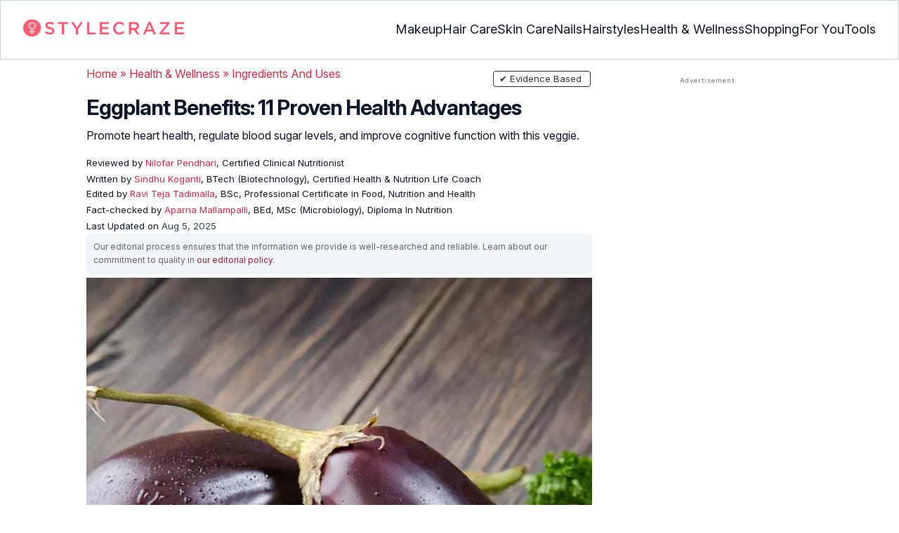

--- FILE ---
content_type: text/html
request_url: https://www.stylecraze.com/articles/amazing-benefits-of-eggplantbrinjal/
body_size: 72306
content:
<!DOCTYPE html><html lang=en-US><head><meta charset="UTF-8"><meta name="viewport" content="width=device-width, initial-scale=1, maximum-scale=5"><link rel=preconnect href=https://fonts.googleapis.com><link rel=preconnect href=https://fonts.gstatic.com><link href="https://fonts.googleapis.com/css2?family=Inter:opsz,wght@14..32,100..900&display=swap" rel=preload as=style onload="this.onload=null;this.rel='stylesheet'"><link rel=preload href=https://cdn2.stylecraze.com/wp-content/themes/buddyboss-child/css_new/sc-article-min.css as=style onload="this.onload=null;this.rel='stylesheet'"><link rel=preload id=admin-styles-css href=https://www.stylecraze.com/wp-content/themes/buddyboss-child/css_new/admin-styles.css type=text/css media=all as=style onload="this.onload=null;this.rel='stylesheet'"><style id=critical-css>/*<![CDATA[*/[id^=evidencemodal] .modal-dialog{margin-top:0;margin-bottom:0;height:100vh;display:flex;flex-direction:column;justify-content:center;transform:translateX(0) scaleX(1) scaleY(1) translateY(0);opacity:1;transform-origin:50% 50% 0}button.btn.custombtn.btn-sm.evidence_checked{border:1px
solid #f35035;border-radius:14px;background:#fff}button.btn.custombtn.btn-sm.evidence_checked:hover{background:#f35035;color:#fff}.evidence_checked
i{color:#f35035}.evidence_checked:hover
i{color:#fff}.evidence_head
.btn{background:#f45c75;color:#fff}@media (max-width:767px){[id^=evidencemodal] .modal-dialog{height:auto}.single-pmeta .pull-right{float:none!important}}.pullauthor-details{padding:0}.modal-body
p{margin:0}:root{--font-system:-apple-system,blinkmacsystemfont,segoe ui,roboto,oxygen,ubuntu,cantarell,fira sans,droid sans,helvetica neue,sans-serif;--font-body:Inter,var(--font-system),sans-serif;font-family:Inter,sans-serif}.top-nav{flex-direction:row;align-items:center;justify-content:space-between;color:#fff;padding:25px
32px;border:1px
solid #cbd5e1;display:flex}.top-nav .nav-logo a
picture{display:flex}.menu-2{flex-direction:row;list-style-type:none;margin:0;padding:0;grid-gap:32px;display:flex}.sub-menu{display:none;position:absolute;background-color:#fff;color:#000;padding:10px
0 16px;z-index:1000;border-radius:0 0 16px 16px;box-shadow:0 2px 8px rgba(0,0,0,.1);width:max-content;margin-top:16px;margin-left:-1em;list-style:none}.menu-2
a{color:#0f172a!important;text-transform:capitalize;padding:20px
0;outline:0;font-size:18px}.menu-2 li .sub-menu
a{color:#0f172a!important;font-weight:400}.sub-menu
li{line-height:160%;margin:0;padding:4px
16px;border-radius:8px;font-size:16px!important}.menu-2>li{margin:0;position:relative}.menu-button-container{display:none;height:100%;width:30px;cursor:pointer;flex-direction:column;justify-content:center;align-items:center}.menu-button{display:block;background-color:#d22d46;position:absolute;height:4px;width:30px;transition:transform 400ms cubic-bezier(.23,1,.32,1);border-radius:2px}.menu-button::before{display:block;background-color:#d22d46;position:absolute;height:4px;width:30px;transition:transform 400ms cubic-bezier(.23,1,.32,1);border-radius:2px;content:'';margin-top:-8px}.menu-button::after{display:block;background-color:#d22d46;position:absolute;height:4px;width:30px;transition:transform 400ms cubic-bezier(.23,1,.32,1);border-radius:2px;content:'';margin-top:8px}#menu-toggle,.down-arrow,.sub-menu-2{display:none}#menu-toggle:checked+.menu-button-container .menu-button::before{margin-top:0;transform:rotate(405deg)}#menu-toggle:checked+.menu-button-container .menu-button::after{margin-top:0;transform:rotate(-405deg)}.menu-2 li:after{background:0;bottom:0;content:'';display:block;height:2px;left:50%;position:absolute;background:#d22d46;transition:width .3s ease 0s,left .3s ease 0s;width:0}.menu-2 li:hover:after{width:100%;left:0}.menu-2 li:nth-last-child(2) .sub-menu{right:0}.sub-menu li:after{background:0}.nav-logo
img{width:229px;height:auto}.sub-menu-2
li{padding:4px
16px;border-radius:8px;list-style:none}.sub-menu-2 li
a{padding:20px
0}.menu-2 ul.sub-menu li ul.sub-menu-2 li
a{color:#0f172a!important}body{margin:0;padding:0;vertical-align:baseline;text-rendering:optimizeLegibility;border:0;color:#0f172a;font-size:16px;line-height:160%;letter-spacing:0!important;word-spacing:0!important}html{overflow-y:scroll;font-size:87.5%;-webkit-text-size-adjust:100%;-ms-text-size-adjust:100%;margin:0;padding:0;vertical-align:baseline;border:0}a{background-color:transparent;margin:0;padding:0;border:0;font-size:100%;vertical-align:baseline;outline:0;text-decoration:none;color:#d22d46;font-style:normal}body.single article .entry-content
h3{font-weight:700;font-size:23.04px;line-height:1.3!important;margin:16px
0 8px}h1{margin:.67em 0;font-size:2em}.ft-menu .social .social-button
img{border:0}hr{-webkit-box-sizing:content-box;-moz-box-sizing:content-box;box-sizing:content-box;background-color:#eee;height:1px;margin:24px
0;border:0}div,iframe,li,p,span,time{background-color:transparent;margin:0;padding:0;border:0;font-size:100%;vertical-align:baseline}figcaption,footer,header,nav,section{display:block;background-color:transparent;margin:0;padding:0;border:0;font-size:100%;vertical-align:baseline}img{margin:0;-ms-interpolation-mode:bicubic;background-color:transparent;padding:0;border:0;font-size:100%;vertical-align:baseline}label{background-color:transparent;padding:0;border:0;font-size:100%;vertical-align:baseline;display:inline-block;max-width:100%;margin:0
0 5px;font-weight:700}sup{margin:0;font-size:75%;line-height:0;position:relative;top:-.5em;background-color:transparent;padding:0;border:0;vertical-align:baseline}article .entry-content div a,article .entry-content li a,article .entry-content p
a{margin:0;padding:0;border:0;font-size:100%;vertical-align:baseline;outline:0;text-decoration:none;color:#d22d46;font-style:normal}ol,ul{list-style:none;background-color:transparent;margin:0;padding:0;border:0;font-size:100%;vertical-align:baseline}::selection{background-color:#821728;color:#fff}a::selection{text-decoration:underline;background-color:#821728;color:#fff}.clear:after,.wrapper:after{clear:both;display:table;content:''}.clear:before,.wrapper:before{display:table;content:''}.entry-content
img{max-width:100%;height:auto;width:100%}img[class*=wp-image-]{height:auto;max-width:100%;width:auto}img.size-full,img.wp-post-image{max-width:100%;height:auto}iframe{max-width:100%}.wp-caption{padding:0;max-width:100%}b,strong{font-weight:600;background-color:transparent;margin:0;padding:0;border:0;font-size:100%;vertical-align:baseline}.clearfix:before{height:0;overflow:hidden;display:table;content:' '}.clearfix:after{height:0;overflow:hidden;display:table;content:' ';clear:both}.clearfix{zoom:1}.widget-area{margin:0}.entry-content ol ol,body.single
article{margin-bottom:0}.entry-header{margin-bottom:5px;position:relative}.entry-content
h1{margin:5px
0;color:#0f172a;letter-spacing:-1px!important;word-spacing:-1px!important;line-height:1.3!important;font-size:30px}.entry-content
h2{margin:5px
0;color:#0f172a;line-height:1.3!important;letter-spacing:0!important;word-spacing:0!important}.entry-content
h3{margin:4px
0;color:#0f172a;line-height:1.3!important;letter-spacing:0!important;word-spacing:0!important}.entry-content
ol{margin:0
0 4px!important;overflow:initial;list-style:decimal outside}.entry-content
ul{margin:0
0 5px!important;overflow:initial;list-style:disc outside}.entry-content
li{margin:8px
0 5px 5px!important;list-style-position:inside;position:relative;margin-top:8px!important;font-size:16px;line-height:160%}.entry-content
iframe{margin:16px
auto}.wptp-simple-tooltip{position:relative!important}.wptp-tooltip-text
span{display:block;padding:10px;box-shadow:0 10px 15px rgb(0 0 0/25%),0 7px 6px rgb(0 0 0/22%);position:relative;z-index:10;background-color:#fff;font-size:16px!important}.superinfo{font-weight:700;border:1px
solid #d22d46;font-size:10px;border-radius:50%;padding:0
4.5px;color:#d22d46;margin:0
-6px 0 0}.wptp-tooltip-text{display:none;position:absolute;word-break:break-word;z-index:auto;margin-top:.3em;margin-left:2em;font-size:16px!important;width:-webkit-fill-available;line-height:initial;font-weight:400}.wptp-simple-tooltip:hover::after{content:'';position:absolute;display:block;width:3px;left:-.5em;margin-top:50%;border:15px
solid transparent;box-shadow:0 0 2.6px -.8px rgb(0 0 0/50%)!important;transform:rotate(45deg);z-index:0;background-color:#fff;border-radius:4px}#breadcrumbs
a{color:#000}.bgwhite{background:#fff}#submain{padding-top:10px;background:#fff}footer#submain{max-width:100%;border-top:1px solid #cbd5e1;background:#fff}#submain
.footermenu{padding-top:0!important;overflow-x:initial!important;white-space:initial!important}#submain .footermenu
div{margin:10px
0 0}#submain .footermenu
ul{display:inline-block;margin-bottom:0}#submain .footermenu
li{line-height:1.42857143;padding:12px
0!important;font-size:16px;color:#0f172a}#submain .footermenu li
a{text-transform:capitalize;color:#0f172a!important;outline:0}#submain
.follow{font-size:16px;line-height:36px;font-weight:700;padding:0;color:#212121;margin:30px
0 0;text-align:left}#submain
.copyfooter{color:#f1f5f9;background-color:#0f172a}#submain
.disclaimer_footer{margin:auto}#submain .disclaimer_footer
p{text-align:left;font-size:13px!important;line-height:22px;color:#f1f5f9;font-weight:400;margin-bottom:0;margin-top:8px}#submain .footermenu
.social{position:initial;width:auto;top:auto;bottom:auto;display:block;text-align:left;height:auto}.copyfooter{padding:30px
0 20px}.copyfooter
p{font-size:14px;line-height:160%;color:#f1f5f9!important}.sis-site{background:#fff;border-radius:5px;display:flex;align-items:center;justify-content:center;height:100%}#submain .footermenu li.sis-li{padding:0!important;width:150px;height:46px;text-align:center;vertical-align:top;overflow:hidden}.sister-logos
li{display:inline-block;border:1px
solid #cbd5e1;border-radius:8px;margin:4px
1px}.disclaimer_footer
a{color:#f1f5f9;text-decoration:underline}.m-pdt-gap{margin-bottom:24px!important}.ft-menu .social-button{padding-right:0}footer .col-sm-4{width:33%!important}ol li cite
a{word-break:break-all}ul.sc-toc-list{margin-left:16px!important}.sc-toc-list
li{list-style-position:outside!important}.modulereadmore .bio_read_more,@media (max-width:1280px){.top-nav{padding:26px
12px}.containergod.container{padding-top:0}.menu-2{grid-gap:26px}}@media (max-width:1050px){.mobonly{display:block}.menu-button,.menu-button::after,.menu-button::before{display:block;height:2px;width:22px}.top-nav{padding:16px
12px;z-index:102;width:100%;background-color:#fff}.menu-button-container{display:flex;height:30px;width:30px;z-index:102;margin:0}.down-arrow{display:none;color:#0f172a;font-size:18px;position:absolute;right:1em;top:14px}.menu{position:absolute;top:0;margin-top:70px;left:auto;width:100%;right:0;display:block;z-index:100}#menu-toggle~.menu{height:0;margin:0;padding:0;border:0;transition:height 400ms cubic-bezier(.23,1,.32,1);display:none}.menu-2{right:0;height:100%;padding-top:0;background-color:#fff;display:block;width:100%}.menu-2 .mobonly
img{height:32px;width:216px}.menu-2
li{color:#fff;border-bottom:1px solid #cbd5e1;height:auto;padding:0!important;background-color:#fff}.menu-2>li{display:block;width:100%;justify-content:center;margin:0;padding:.5em 0}.menu-2
a{text-transform:capitalize;font-weight:700;display:inline-block;padding:16px
15px}.sub-menu{position:relative;border-radius:0;box-shadow:none;width:auto;padding:0;margin:0;background-color:#fff1f3}.menu-2 .sub-menu li
a{font-size:16px;font-weight:400;display:inline-block}.sub-menu li:nth-last-child(1){border-bottom:none!important}.sub-menu
li{border-radius:0;padding:10px
0!important;border:0!important;background-color:#fff1f3;margin:0}.sub-menu li
a{padding:0
24px}.menu-2 li:after{background:0}.menu-2
li.mobonly{padding:18px
0 18px 16px!important;border-bottom:1px solid #0f172a}.sub-menu li:nth-child(1){border-top:1px solid #cbd5e1!important}.sub-menu-2{display:block}body .sub-menu-2 li:nth-child(1){border-top:none!important}.sub-menu li .sub-menu-2{display:block;position:relative;width:fit-content;left:15px;box-shadow:none;margin-top:0;margin-left:0;color:#0f172a;padding-top:10px;list-style:none;padding-left:40px}.sub-menu-2 li:nth-child(1){border-top:0!important}.sub-menu-2
li{padding:3px
0!important}.sub-menu-2 li
a{padding:0}.nodropdown-nails .down-arrow,.nodropdown-shopping .down-arrow,.nodropdown-tools .down-arrow{display:none}li.nodropdown-nails a,li.nodropdown-shopping a,li.nodropdown-tools
a{width:100%}}@media (max-width:575px){.top-nav{justify-content:center;padding:16px
12px;align-items:self-end;position:relative}.menu-button-container{display:flex;height:20px;width:20px;z-index:102;position:absolute;right:18px;top:18px}.nav-logo
img{width:162px;height:20px}.nav-ft.pd0,footer .col-xs-6{width:49%!important}.mobile-top{position:absolute;margin-top:-22em!important;width:100%}body.single footer#submain .col-xs-12{width:100%!important}#submain .footermenu
li{display:block!important}#submain .footermenu li.sis-li{display:inline-block!important;width:156px}body.single #submain .m-pdt-gap{padding:7em
16px 12px!important}.sister-logos{text-align:center;width:100%}}.down{transform:rotate(45deg);-webkit-transform:rotate(45deg)}@media (min-width:768px){.container{width:750px}}.containergod.container{max-width:1064px;padding-left:15px;padding-right:15px}.container-fluid{padding-right:15px;padding-left:15px;margin-right:auto;margin-left:auto}.col-md-4,.col-sm-4,.col-xs-12,.col-xs-6{position:relative;min-height:1px;padding-right:15px;padding-left:15px}.col-xs-12,.col-xs-6{float:left}.col-xs-12{width:100%}.col-xs-6{width:50%}@media (min-width:768px){.col-sm-4{float:left;width:33.33333333%}}@media (min-width:992px){.col-md-4{float:left;width:33.33333333%}}.dropdown{position:relative}.container-fluid:after,.container-fluid:before,.container:after,.container:before{display:table;content:' '}.container-fluid:after,.container:after{clear:both}.pull-right{float:right!important}img.pin_image_share.aligncenter{position:absolute;right:.5em;bottom:.5em;background-position-x:6px;width:14%;text-indent:29px;font:14px/28px "Helvetica Neue",Helvetica,Arial,sans-serif;background-size:18px 18px;color:#fff;cursor:pointer}@media screen and (max-width:720px){body{overflow-x:hidden;-moz-text-size-adjust:none}#inner-wrap{margin-top:0;background-color:#fff}.social-links
img{border-radius:0;max-width:30px!important;width:26px!important;margin-top:8px;margin-right:8px!important;height:auto;padding-right:0!important}.wptp-tooltip-text
span{display:block;box-shadow:none;box-shadow:0 10px 15px rgb(0 0 0/25%),0 7px 6px rgb(0 0 0/22%)!important;font-size:16px!important}.wptp-tooltip-text{display:none;position:absolute;max-width:fit-content!important;line-height:initial;word-break:break-word;z-index:auto;margin:0!important;width:auto!important;padding:0!important}body #content
article{clear:left;background-color:#fff;overflow:hidden}.entry-header{margin-bottom:5px}.entry-header .entry-title{font-weight:700}h1,h2,h3{line-height:1.3!important;font-weight:700}#secondary{background:#f9f9f9}#submain{padding:10px}#disqus_thread{margin:10px}.sc-toc-list
li{padding-bottom:2px}footer
li{line-height:35px}.advert{position:relative;margin:0;text-align:center!important}.advert:before{text-align:center!important}.wp-caption{padding-top:0!important}.widget-area{clear:both}}@media screen and (min-width:721px){body{background-color:#fff}}@media (max-width:720px){img[class*=wp-image-]{width:100%}}@media all and (max-width:720px){.social{bottom:10px;top:inherit;height:40px}}@media screen and (max-width:767px){.single-pmeta{display:grid;grid-template-columns:1fr;gap:1px}h1.entry-title{margin:2px
0}}@media (max-width:1040px){#breadcrumbs{top:63px}}@media (max-width:767px){.dropdown{position:relative}section.under-title{padding:15px
15px 0}.containergod .entry-title{font-size:23.05px;color:#0f172a;font-weight:700}article.entry-content{padding:0!important}.containergod
#primary{float:none;margin:0
auto;background:#fff;max-width:100%}.containergod
#secondary{float:left!important;margin:0
auto;background:#fff;max-width:100%}.single-pmeta .pull-right{float:none!important}.wp-caption .wp-caption-text{line-height:160%}img.pin_image_share.aligncenter{width:20%;bottom:0}}@media (min-width:1480px){.container{width:1280px}}@media (max-width:768px){body.single
.containergod.container{padding-top:0!important;margin:0
auto;padding:0
15px}body #content
article{padding:0;overflow:hidden;margin:0}.entry-content>section{padding:0}.containergod
#primary{max-width:425px}}@media (min-width:1200px){body.single
.containergod.container{padding-top:0!important;margin:0
auto;padding:0
15px}.container{width:100%;max-width:1280px}}@media (max-width:1024px){.containergod
#primary{max-width:675px}.containergod.container{width:100%;margin:0
auto;padding-top:5rem}.entry-content section.featured-img{padding:0}}@media (min-width:768px){.entry-title{height:auto}}@media (min-width:768px) and (max-width:991px){.containergod
#primary{max-width:100%!important}div#secondary{max-width:750px!important;width:100%;margin:0
auto!important;float:none!important;clear:both;text-align:center}}.info_help{font-size:17px!important;display:flex;padding-top:1.5rem;border-top:1px solid rgba(0,0,0,.15);flex-direction:row;align-items:center}.info_help
span{font-size:17px!important;display:inline-block}.decision{margin-left:2rem;margin-top:0}.feedbackLink1{line-height:1.75;border-radius:0 9px 9px 0}.decision
a{color:#000!important;background-color:#fff;border:1px
solid #d4d2d0!important;display:inline-block;cursor:pointer;padding:0
1rem!important}.decision a.no img,.decision a.yes
img{width:17px}.feedbackLink1
img{margin-bottom:-4px}.entry-header .entry-title{font-weight:700;font-size:30px;line-height:1.3;color:#0f172a;margin-bottom:0}.entry-header
p{color:#0f172a;line-height:28px;margin:8px
0}.single-pmeta{margin-top:8px}.single-pmeta a,.single-pmeta div,.single-pmeta
p{font-size:13.3px;color:#0f172a;line-height:21.8px}.containergod #breadcrumbs a,.containergod #breadcrumbs span,.pullauthor-details
a{color:#d22d46}.pullauthor-details
time{color:#334155}body.single article .entry-content
h2{font-size:27.65px;margin:16px
0 8px;font-weight:700;line-height:1.3!important}.fx-flying-carpet{height:400px;overflow:hidden;position:relative;background:#f5f5f5}.mn-h-400{min-height:400px}.protip_external{position:relative;padding:0;line-height:1.5em;border:0;margin-bottom:10px;color:#303030;z-index:2;margin-top:5px;background-color:transparent;overflow:initial}.protip_inner{padding:10px
22px;font-size:18px;line-height:30px;background-color:#fff1f3;border-radius:8px;z-index:2;width:100%;margin:0
auto}.protip_title
img{width:32px;height:32px;position:relative;left:0}.protip_title{font-size:23.04px;font-weight:700;margin-bottom:10px;display:flex;gap:5px;align-items:flex-start}.protip_content{line-height:1.6;font-size:16px;color:#0f172a;margin:0
0 5px;font-weight:400}.protip_external:before{background:0;content:none;height:100%;top:0;position:relative;width:100%;z-index:-4;border-radius:0;left:auto}.key_takeaway_block{box-shadow:none!important;border:0!important;background-color:#fff1f3!important;overflow:hidden!important;position:relative!important;margin:2.5rem 0!important;width:calc(100%-5px);border-radius:9px;padding:.5rem 1rem}.key_takeaway_block:before{content:'';background-color:#ffe8eb!important;border-radius:50%;position:absolute;z-index:0;width:550px;height:350px;top:-10em;left:-7em}.key_takeaway_block:after{content:'';background-color:#ffe8eb!important;border-radius:50%;position:absolute;z-index:0;width:350px;height:300px;bottom:-11em;right:-3em}#key_takeaway_content,#key_takeaway_heading,.key_takeaway_block
ul{position:relative;z-index:1!important}.toc-container{border-left:2px solid #d22d46;background-color:#f1f5f9;padding:16px
24px;margin-top:1em}.sc-toc-title-container .sc-toc-title{font-size:16px;font-weight:700}.toc-container ul
li{font-size:16px;margin:0!important}#secondary .rl-img,.prof{display:flex}.prof .author-btns{color:#d22d46!important;border-bottom:none!important;margin:18px
0;width:fit-content}body #primary .single-pmeta .pullauthor-details{float:none!important;display:block}.qatitle{background:#d22d46;line-height:1.3!important;font-weight:700!important;height:auto;padding:3px;color:#fff!important;text-align:center;border-radius:20px 20px 0 0;font-size:27.04px!important;margin:16px
0 0!important}article{display:block;background-color:transparent;margin:0;padding:0;border:0;font-size:100%;vertical-align:baseline;list-style-type:none;counter-reset:css-counter 0}#content article
.llist{counter-increment:css-counter 1}#content article p.llist:before{content:counter(css-counter) '. '}.ltext{background:#fbfbfb;width:100%;position:relative;margin:0!important;padding:3px
8px!important}.llist{background:#fbfbfb;width:100%;position:relative;margin:0!important;font-weight:700;color:#010101;padding:3px
8px}.modulereadmore,.modulereadmore
p{font-size:16px!important}.modulereadmore
a{font-size:16px;font-weight:700!important}.mobonly{display:none}.social-button{float:none!important;padding-right:3px}.custombtn.evd_checked{display:grid;grid-template-columns:auto 1fr;grid-gap:4px;padding:0
8px!important;height:auto!important;width:auto!important;align-items:center!important;border-radius:4px!important;border:1px
solid #333!important;color:#333;font-size:13.3px!important;cursor:pointer;float:right;margin-bottom:5px;line-height:1.6;position:absolute!important;top:8px;left:43.5em}.pd0{padding:0!important}.medical-author-reviewer{color:#0f172a;position:relative;font-size:13.3px}.editor-reviewer .tool-tip,.fact-reviewer .tool-tip,.medical-reviewer .tool-tip{position:relative;display:inline;padding:5px
0;text-transform:capitalize;color:#d22d46}.tool-tip{position:relative;display:inline;padding:5px
0;text-transform:capitalize;color:#d22d46}.editor-reviewer .tool-tip-text,.fact-reviewer .tool-tip-text,.medical-reviewer .tool-tip-text{display:none;width:100%;background:#fff;box-shadow:0 1px 4px 0 rgb(0 0 0/15%);border:1px
solid #d3d3d3;color:#0f172a;text-align:left;border-radius:32px;padding:16px;position:absolute;z-index:1;left:0;max-width:500px}.evd_btn .tool-tip-text{display:none;width:100%;background:#fff;box-shadow:0 1px 4px 0 rgb(0 0 0/15%);color:#0f172a;text-align:left;border-radius:32px;padding:16px;position:absolute;z-index:1;max-width:500px;border:1px
solid #000;left:390px;top:15%}.evd_btn .tool-tip-text::after{content:'';position:absolute;bottom:100%;left:50%;border-width:5px;border-style:solid;border-color:transparent transparent #fff;box-shadow:0 0 1px 0 rgb(0 0 0/2%)}.medical-reviewer .tool-tip-text::after{left:30%;box-shadow:0 0 1px 0 rgb(0 0 0/2%);content:'';position:absolute;bottom:100%;border-width:5px;border-style:solid;border-color:transparent transparent #fff}.fact-reviewer .tool-tip-text::after{content:'';position:absolute;bottom:100%;border-width:5px;border-style:solid;border-color:transparent transparent #fff;left:25%}.editor-reviewer .tool-tip-text::after{left:20%;box-shadow:0 0 1px 0 rgb(0 0 0/2%);content:'';position:absolute;bottom:100%;border-width:5px;border-style:solid;border-color:transparent transparent #fff}.author-reviewer .tool-tip{position:relative;display:inline;padding:5px
0;text-transform:capitalize;color:#d22d46}.author-reviewer .tool-tip-text{display:none;width:100%;background:#fff;box-shadow:0 1px 4px 0 rgb(0 0 0/15%);border:1px
solid #d3d3d3;color:#0f172a;text-align:left;border-radius:32px;padding:16px;position:absolute;z-index:1;left:0;max-width:500px}.author-reviewer .tool-tip-text::after{left:15%;box-shadow:0 0 1px 0 rgb(0 0 0/2%);content:'';position:absolute;bottom:100%;border-width:5px;border-style:solid;border-color:transparent transparent #fff}.author-popup-profile,.medical-popup-profile{display:flex;gap:8px}.editor-reviewer,.fact-reviewer,.medical-reviewer{margin-bottom:2px;line-height:22.4px}.author-reviewer{margin-top:2px;line-height:22.4px}.entry-content .profile-img
img{border-radius:50%;height:80px;width:80px;max-width:80px}.profile-img
img{border-radius:50%;height:80px;width:80px;max-width:80px}.profile-name>*{display:block}.profile-name
a{font-size:18px!important;font-weight:700}.profile-qual{display:block;font-weight:400!important;font-size:14px;color:#089}.profile-social{display:flex;gap:10px;padding-top:4px}.profile-social
img{height:26px;width:26px;max-width:30px}.profile-exp{display:block;font-size:14.22px;margin:4px
0 10px}.evd_btn .tool-tip-text
p{font-size:16px;line-height:160%}.evd_btn .tool-tip-text
a{font-size:16px;line-height:160%;color:#d22d46}@media screen and (max-width:767px){.evd_btn .tool-tip-text{left:0;top:100%}.evd_btn .tool-tip-text::after{left:20%}}@media (min-width:921px){.entry-content
p{margin:8px
0 16px}}@media (max-width:920px){.entry-header .entry-title{font-size:23.04px;line-height:32.26px}.entry-header
p{font-size:16px;line-height:25.6px}body.single article .entry-content
h2{font-size:19.2px;line-height:1.3}.entry-content
li{line-height:160%;padding-bottom:0}.entry-content li:nth-last-child(1){padding-bottom:8px}.entry-content
p{margin:8px
0}.info_help
span{font-size:17px!important;color:#0f172a}body.single article .entry-content
h3{font-size:19.2px;line-height:1.3!important}.fx-flying-carpet{height:250px}.mn-h-400{min-height:250px}.qatitle{font-size:19.2px!important}.protip_title{font-size:19.2px;display:flex;grid-gap:8px}.protip_external{position:relative;padding:0;line-height:1.5em;border:0;border-radius:0;margin-bottom:10px;color:#303030;font-weight:700;z-index:2;margin-top:5px}.protip_external:before{left:auto}.toc-container{border-left:0;padding:0}.sc-toc-title-container{background-color:#cbd5e1;padding:5px
16px}.sc-toc-list{padding:4px
8px 16px}.decision{margin-top:5px}.mobonly{display:inline-block}.wptp-simple-tooltip:hover::after{margin-top:20%}.custombtn.evd_checked{position:relative!important;top:0;left:0;float:left}}.entry-content .wp-caption p.wp-caption-text,.entry-content p.wp-caption-text,.wp-caption .wp-caption-text,.wp-caption p.wp-caption-text,.wp-caption-text,p.wp-caption-text,.wp-element-caption{font-style:initial!important;font-size:11px!important;color:#333!important;margin:0;line-height:6%!important;display:block;position:relative;padding-bottom:5px}.entry-content .featured-img .wp-caption .wp-caption-text{line-height:160%!important;padding-bottom:0}.section-related-articles
.section_related_title{font-size:21px;font-weight:700;padding:0;line-height:1.5;margin:16px
0 4px;word-spacing:0;letter-spacing:0;color:#0f172a}.section-related-articles ul li
a{display:flex;align-items:center;gap:16px}.rl-cont{color:#0f172a}.section-related-articles ul
li{margin:8px
0;display:flex;border-bottom:1px solid #cbd5e1}.rl-cont
span{font-size:20px;line-height:130%;display:-webkit-box!important;-webkit-line-clamp:3;-webkit-box-orient:vertical;overflow:hidden;margin:0!important}@media (max-width:996px){.rl-cont
span{font-size:20px;line-height:130%;margin:12px
0 4px;display:-webkit-box!important;-webkit-line-clamp:3;-webkit-box-orient:vertical;overflow:hidden}}.lt-cont
span{font-size:20px;line-height:130%;margin:12px
0 4px;display:-webkit-box!important;-webkit-line-clamp:3;-webkit-box-orient:vertical;overflow:hidden;font-weight:700}.rl-img
img{border-radius:4px;object-fit:cover}.latest-articles-section{margin-bottom:32px;width:100%;display:inline-block}.latest-articles-section .latest-articles-text{border-bottom:1px solid #cbd5e1;margin:40px
0 16px;padding-bottom:16px;font-size:23.04px;line-height:1.3;word-spacing:0;letter-spacing:0;color:#0f172a;font-weight:700}.latest-articles-section
ul{list-style:none;display:flex;flex-wrap:wrap;gap:24px 20px;justify-content:space-around}.latest-articles-section ul
li{width:33%;border:1px
solid #cbd5e1;border-radius:16px;overflow:hidden;padding:8px;margin:0;flex:0 0 23%}.lt-img
img{border-radius:8px;min-height:275px;width:100%;height:auto;object-fit:cover}.lt-cont{color:#0f172a}.featured-img
picture{width:100%;display:inline-block}.featured-img
img{width:100%;height:auto;object-fit:cover}.entry-content
iframe.article_vdo{max-width:876px;width:100%;height:315px}@media (min-width:997px){.section-related-articles ul
li{padding:0
0 16px}}@media (max-width:996px){.latest-articles-section{display:none}.section-related-articles
ul{list-style:none;display:flex;flex-wrap:wrap;gap:16px;justify-content:space-between}.section-related-articles ul li
a{display:block}.section-related-articles ul
li{width:33%;border:1px
solid #cbd5e1;border-radius:16px;overflow:hidden;padding:8px;margin:0;flex:0 0 31.8%}.rl-img
img{border-radius:8px;object-fit:cover;height:auto;width:100%;min-height:320px!important}.rl-cont{text-align:left}.containergod
#secondary{max-width:100%!important}}@media (max-width:768px){.section-related-articles ul
li{flex:0 0 31.4%}}@media (max-width:630px){.section-related-articles ul
li{flex:0 0 48%}.rl-img
img{min-height:420px!important}}@media (max-width:460px){.section-related-articles ul
li{flex:0 0 100%}}@media (max-width:325px){.rl-img
img{min-height:320px!important}}#primary{counter-reset:my-sec-counter}footer#submain .copyfooter
.containergod{padding-bottom:7em}@media (max-width:370px){.info_help{font-size:16px}.decision{margin-left:0}.info_help
b{display:inline-block;flex:0 0 70%}}.ct-references{background-color:#f1f5f9;border-radius:16px;margin:16px
0 24px;overflow:hidden;border:1px
solid #cbd5e1}body article .entry-content .ct-references
h3{padding:16px;font-size:26px;margin:0;font-weight:700}.references-list{background-color:#fff;border-radius:16px;padding:16px}.references-list
a{word-wrap:break-word;word-break:break-word}@media (max-width:640px){.ct-references{margin-bottom:20px}body article .entry-content .ct-references
h3{font-size:20px;padding:8px
16px}.references-list ol
li{font-size:14px}}.ps-exp-links{border-top-right-radius:16px;border-bottom-left-radius:16px;padding:6px;background-color:#fff}.ps-exp{background:linear-gradient(0deg,#f1f5f9,#f1f5f9);padding:10px;margin:24px
0;border:1px
solid #cbd5e1;border-top-right-radius:16px;border-bottom-left-radius:16px}body.single article .entry-content .ps-exp
h3{margin:0
0 15px 5px}@media (max-width:575px){.ps-exp{padding:10px}body.single article .entry-content .ps-exp
h3{margin:0
0 15px 7px}}.illustration_img{background-color:#fff1f3;padding-bottom:2em;margin:16px
0}.entry-content .illustration_img p.wp-caption-text{margin:5px
5px 10px;display:block;line-height:0!important}@media (max-width:630px){.illustration_img{padding-bottom:1.5em}}.classh5{font-size:20px!important;line-height:130%!important;margin:12px
0 4px!important;display:-webkit-box!important;-webkit-line-clamp:3!important;-webkit-box-orient:vertical;overflow:hidden!important;word-spacing:0!important;letter-spacing:0!important;color:#0f172a!important;text-transform:capitalize}.tabs{position:relative;min-height:100px;clear:both;margin:25px
0}.tab{float:left}.tab
label{background:#eee;padding:10px;border:1px
solid #ccc;left:1px;margin:0;position:relative}.tab [type=radio]{display:none}#content-1,#content-3,#content-4,#content-5{top:28px;left:0;background:#fff;padding:20px;border:2px
solid #ccc;display:none;min-width:700px;border-radius:0 7px 7px 7px}[type=radio]:checked~label{background:#d22d46;color:#fff;border-bottom:1px solid #d22d46;z-index:2}#tab-1[type=radio]:checked~#content-1{display:block}.tabs
.tab{margin:8px
0 5px 1px!important}.tabs .tab>label{padding:6px
21px;font-size:16px;font-weight:700;cursor:pointer;position:relative;color:#000;background:0;border:1px
solid #ccc;border-radius:5px 5px 0 0}.tabs>.tab>[id^=tab]:checked+label{top:0;background:#d22d46;border:1px
solid #d22d46;color:#fff}.tabs>.tab>[id^=tab]:checked+label:hover{background:#d22d46;border:1px
solid #d22d46;color:#fff}@media screen and (max-width:576px){.tabs .tab>label{padding:5px
6px;font-size:14px}#content-1,#content-3,#content-4,#content-5{min-width:auto}}@media screen and (max-width:350px){.tabs .tab>label{padding:5px
3px;font-size:12px}.ft-menu .social .social-button
img{margin-right:0}.social-links
img{margin-right:6px!important}}.entry-content
p{font-size:16px;color:#0f172a;line-height:25.6px}.arrow{border:solid black;border-width:0 3px 3px 0;display:inline-block;padding:3px}*{-webkit-box-sizing:border-box;-moz-box-sizing:border-box;box-sizing:border-box}em,i{font-style:normal}cite{font-style:normal;background-color:transparent;margin:0;padding:0;border:0;font-size:100%;vertical-align:baseline}div.advertinside:before{content:'Advertisement - Continue Reading Below';display:block;top:-20px;left:0;height:20px;font-size:9px;line-height:20px;letter-spacing:1px;color:#6f7174;text-align:center}div.advertinside:after{content:'Advertisement - Continue Reading Below';display:block;top:-20px;left:0;height:20px;font-size:9px;line-height:20px;letter-spacing:1px;color:#6f7174;text-align:center}div.advertinside{text-align:center;background:#f5f5f5}div.flying-carpet-wrapper{overflow:hidden}div.fx-flying-carpet:before{display:block;top:-20px;left:0;height:20px;font-size:9px;line-height:20px;letter-spacing:1px;color:#6f7174;text-align:center}div.fx-flying-carpet-clip{position:absolute!important;top:0!important;width:715px;height:100%!important;border:0!important;margin:0
auto!important;padding:0!important;clip:rect(0,auto,auto,0)!important;-webkit-clip-path:polygon(0px 0,100% 0,100% 100%,0px 100%)!important;clip-path:polygon(0px 0,100% 0,100% 100%,0px 100%)!important;text-align:center}div.fx-flying-carpet-container{position:fixed!important;top:5%!important;width:inherit;height:100%;-webkit-transform:translateZ(0)!important;display:-webkit-box;display:-ms-flexbox;display:flex;-webkit-box-orient:vertical;-webkit-box-direction:normal;-ms-flex-direction:column;flex-direction:column}@media (max-width:767px){.sc-logo
img{top:8px}.new_menu .menu-items{background:none}.menu-items
#imaginary_container{top:49px;width:90vw}div.fx-flying-carpet-container{width:92%!important;height:52%!important}div.fx-flying-carpet-clip{width:100%}}@media (max-width:1024px){div.fx-flying-carpet-clip{width:650px}}@media (min-width:1024px){.advertmobile{display:none}}#affliate_block,#editorial_block{font-size:12px;color:#636363;background:#fff;text-transform:none;line-height:17px;background-color:rgb(241,245,249);padding:10px;border-radius:5px}#affliate_block a,#editorial_block
a{font-size:12px;color:#9B2233}/*]]>*/</style><meta name="msapplication-TileColor" content="#00aba9"><meta name="msapplication-TileImage" content="https://cdn2.stylecraze.com/wp-content/themes/buddyboss-child/images/favicon/mstile-144x144.png"><meta name="theme-color" content="#ffffff"><meta name="apple-mobile-web-app-capable" content="yes"><meta name="msapplication-tap-highlight" content="no"><meta http-equiv="X-UA-Compatible" content="IE=edge"><meta name="p:domain_verify" content="4c3778d4093b5752afff719befc400fb"><meta name="robots" content="index, follow, max-snippet:-1, max-video-preview:-1, max-image-preview:large"><meta name="description" content="Searching for natural health allies? Eggplant’s antioxidants, fiber, and vitamins offer heart support, blood sugar balance, and more across 11 proven benefits."><meta property="og:locale" content="en_US"><meta property="og:type" content="article"><meta property="og:title" content="Eggplant Benefits: 11 Proven Health Advantages"><meta property="og:description" content="Searching for natural health allies? Eggplant’s antioxidants, fiber, and vitamins offer heart support, blood sugar balance, and more across 11 proven benefits."><meta property="og:url" content="https://www.stylecraze.com/articles/amazing-benefits-of-eggplantbrinjal/"><meta property="og:site_name" content="STYLECRAZE"><meta property="article:publisher" content="https://www.facebook.com/StyleCraze/"><meta property="article:published_time" content="2013-05-23T10:21:04+00:00"><meta property="article:modified_time" content="2025-08-05T03:28:19+00:00"><meta property="og:image" content="https://cdn2.stylecraze.com/wp-content/uploads/2013/05/631_35-Amazing-Benefits-Of-EggplantBrinjal-Baingan-For-Skin-Hair-And-Health_432696973_1200px.jpg.avif"><meta property="og:image:width" content="1200"><meta property="og:image:height" content="1350"><meta property="og:image:type" content="image/avif"><meta name="author" content="Sindhu Koganti"><meta property="og:image" content="https://www.stylecraze.com/wp-content/uploads/2013/05/631_35-Amazing-Benefits-Of-EggplantBrinjal-Baingan-For-Skin-Hair-And-Health_432696973_1200px.jpg.webp"><meta property="og:image:type" content="image/webp"> <script async src="https://www.googletagmanager.com/gtag/js?id=AW-691945316"></script> <script>window.dataLayer=window.dataLayer||[];function gtag(){dataLayer.push(arguments);}
gtag('js',new Date());gtag('config','G-HB9M7GEXYT');gtag('config','AW-691945316');</script> <script>window._taboola=window._taboola||[];_taboola.push({article:'auto'});!function(e,f,u,i){if(!document.getElementById(i)){e.async=1;e.src=u;e.id=i;f.parentNode.insertBefore(e,f);}}(document.createElement('script'),document.getElementsByTagName('script')[0],'//cdn.taboola.com/libtrc/incnutmedia-stylecraze/loader.js','tb_loader_script');if(window.performance&&typeof window.performance.mark=='function')
{window.performance.mark('tbl_ic');}</script> <script>window.partytown={forward:['dataLayer.push','gtag','fbq','pintrk'],swPath:'partytown-sw.js?03072025',resolveUrl:function(url,location,type){const proxyMap={'www.googletagmanager.com':'stylecraze-proxy.ad-network-admin.workers.dev/reverse-proxy/www.googletagmanager.com','www.google-analytics.com':'stylecraze-proxy.ad-network-admin.workers.dev/reverse-proxy/www.google-analytics.com',"sb.scorecardresearch.com":"stylecraze-proxy.ad-network-admin.workers.dev/reverse-proxy/sb.scorecardresearch.com","s.pinimg.com":"stylecraze-proxy.ad-network-admin.workers.dev/reverse-proxy/s.pinimg.com","ct.pinterest.com":"stylecraze-proxy.ad-network-admin.workers.dev/reverse-proxy/ct.pinterest.com",'connect.facebook.net':'stylecraze-proxy.ad-network-admin.workers.dev/reverse-proxy/connect.facebook.net','googleads.g.doubleclick.net':'stylecraze-proxy.ad-network-admin.workers.dev/reverse-proxy/googleads.g.doubleclick.net'}
if(proxyMap[url.hostname]){url.href=url.href.replace(url.hostname,proxyMap[url.hostname]);}
return url;},resolveSendBeaconRequestParameters:function(url,location){if(url.hostname.includes('google-analytics')||url.pathname.includes('collect')){return{keepalive:false};}
return{};}};const t={preserveBehavior:!1},e=e=>{if("string"==typeof e)return[e,t];const[n,r=t]=e;return[n,{...t,...r}]},n=Object.freeze((t=>{const e=new Set;let n=[];do{Object.getOwnPropertyNames(n).forEach((t=>{"function"==typeof n[t]&&e.add(t)}))}while((n=Object.getPrototypeOf(n))!==Object.prototype);return Array.from(e)})());!function(t,r,o,i,a,s,c,l,d,p,u=t,f){function h(){f||(f=1,"/"==(c=(s.lib||"/partytown11/")+(s.debug?"debug/":""))[0]&&(d=r.querySelectorAll('script[type="text/partytown"]'),i!=t?i.dispatchEvent(new CustomEvent("pt1",{detail:t})):(l=setTimeout(v,(null==s?void 0:s.fallbackTimeout)||1e4),r.addEventListener("pt0",w),a?y(1):o.serviceWorker?o.serviceWorker.register(c+(s.swPath||"partytown-sw.js"),{scope:c}).then((function(t){t.active?y():t.installing&&t.installing.addEventListener("statechange",(function(t){"activated"==t.target.state&&y()}))}),console.error):v())))}function y(e){p=r.createElement(e?"script":"iframe"),t._pttab=Date.now(),e||(p.style.display="block",p.style.width="0",p.style.height="0",p.style.border="0",p.style.visibility="hidden",p.setAttribute("aria-hidden",!0)),p.src=c+"partytown-"+(e?"atomics.js?v=0.11.1":"sandbox-sw.html?"+t._pttab),r.querySelector(s.sandboxParent||"body").appendChild(p)}function v(n,o){for(w(),i==t&&(s.forward||[]).map((function(n){const[r]=e(n);delete t[r.split(".")[0]]})),n=0;n<d.length;n++)(o=r.createElement("script")).innerHTML=d[n].innerHTML,o.nonce=s.nonce,r.head.appendChild(o);p&&p.parentNode.removeChild(p)}function w(){clearTimeout(l)}s=t.partytown||{},i==t&&(s.forward||[]).map((function(r){const[o,{preserveBehavior:i}]=e(r);u=t,o.split(".").map((function(e,r,o){var a;u=u[o[r]]=r+1<o.length?u[o[r]]||(a=o[r+1],n.includes(a)?[]:{}):(()=>{let e=null;if(i){const{methodOrProperty:n,thisObject:r}=((t,e)=>{let n=t;for(let t=0;t<e.length-1;t+=1)n=n[e[t]];return{thisObject:n,methodOrProperty:e.length>0?n[e[e.length-1]]:void 0}})(t,o);"function"==typeof n&&(e=(...t)=>n.apply(r,...t))}return function(){let n;return e&&(n=e(arguments)),(t._ptf=t._ptf||[]).push(o,arguments),n}})()}))})),"complete"==r.readyState?h():(t.addEventListener("DOMContentLoaded",h),t.addEventListener("load",h))}(window,document,navigator,top,window.crossOriginIsolated);</script> <script type=text/partytown nonce=script-PT-383f3f72ab1807430859>(function(window,document){window.global=document;window.dataLayer=window.dataLayer||[];window.dataLayer.push({'gtm.start':new Date().getTime(),event:'gtm.js'});window.gtag=function(){dataLayer.push(arguments);};window.gtag('js',new Date());window.gtag("event","SC_PAGE_VIEW_SEM",{'event_category':'SEM','event_label':window.location.pathname,});var firstScript=document.getElementsByTagName('script')[0];var gtmScript=document.createElement('script');gtmScript.async=true;gtmScript.src='https://www.googletagmanager.com/gtag/js?id=G-HB9M7GEXYT';firstScript.parentNode.insertBefore(gtmScript,firstScript);var _comscore=_comscore||[];_comscore.push({c1:"2",c2:"19756763"});var s=document.createElement("script"),el=document.getElementsByTagName("script")[0];s.async=true;s.src="https://sb.scorecardresearch.com/internal-cs/default/beacon.js";el.parentNode.insertBefore(s,el);try{var url=window.location.href;var validate_google=/google/g;var validate_facebook=/facebook/g;var validate_pinterest=/pinterest/g;var validate_bing=/bing/g;var validate_mgid=/mgid/g;var validate_infolinks=/infolinks/g;var validate_taboola=/taboola/g;var validate_msn=/msn/g;var sem_campaign='sem_campaign';var fb_campaign='fb_campaign';var pin_campaign='pin_campaign';var bg_campaign='bg_campaign';var mgid_campaign='mgid_campaign';var infolinks_campaign='infolinks_campaign';var taboola_campaign='taboola_campaign';var msn_campaign='msn_campaign';var category_name_pt="Ingredients_And_Uses";if(validate_google.test(document.referrer)){if(url.indexOf('?'+sem_campaign+'=')!=-1){docReferrerSource='SEM';window.gtag("event","SC_SEM_Audience",{'event_category':docReferrerSource,'event_label':window.location.pathname,});window.gtag("event","SC_SEM_Audience_"+category_name_pt,{'event_category':category_name_pt,'event_label':window.location.pathname,});}else{docReferrerSource='google';window.gtag("event","SC_Google_Audience",{'event_category':docReferrerSource,'event_label':window.location.pathname,});window.gtag("event","SC_Google_Audience_"+category_name_pt,{'event_category':category_name_pt,'event_label':window.location.pathname,});}}else if(validate_facebook.test(document.referrer)){if(url.indexOf('?'+fb_campaign+'=')!=-1){docReferrerSource='fbpaid';window.gtag("event","SC_Fbpaid_Audience",{'event_category':docReferrerSource,'event_label':window.location.pathname,});}else{docReferrerSource='facebook';window.gtag("event","SC_Facebook_Audience",{'event_category':docReferrerSource,'event_label':window.location.pathname,});}}else if(validate_pinterest.test(document.referrer)){if(url.indexOf('?'+pin_campaign+'=')!=-1){docReferrerSource='pinpaid';window.gtag("event","SC_Pinpaid_Audience",{'event_category':docReferrerSource,'event_label':window.location.pathname,});window.gtag("event","SC_Pinpaid_Audience_"+category_name_pt,{'event_category':category_name_pt,'event_label':window.location.pathname,});}else{docReferrerSource='pinterest';window.gtag("event","SC_Pinterest_Audience",{'event_category':docReferrerSource,'event_label':window.location.pathname,});window.gtag("event","SC_Pinterest_Audience_"+category_name_pt,{'event_category':category_name_pt,'event_label':window.location.pathname,});}}}catch(e){}})(window,document);</script> <script type=text/partytown nonce=script-CGE-383f3f72ab1807430859>(function(window,document){var start=new Date().getTime();window.time_spent_on_page=false;window.ga_time_spent_on_page=function(){if(window.time_spent_on_page==false){var end=new Date().getTime();var totalTime=(end-start)/1000;if(totalTime<600){window.dataLayer=window.dataLayer||[];window.gtag("event","time_spent_on_page",{'event_category':window.location.pathname,'value':totalTime});window.time_spent_on_page=true;}}};window.onbeforeunload=function(){ga_time_spent_on_page();return null;}
window.addEventListener("beforeunload",()=>{ga_time_spent_on_page();});window.addEventListener("pagehide",(event)=>{if(event.persisted){ga_time_spent_on_page();}});document.onvisibilitychange=()=>{if(document.visibilityState==="hidden"){ga_time_spent_on_page();}};})(window,document);!function(f,b,e,v,n,t,s){if(f.fbq)return;n=f.fbq=function(){n.callMethod?n.callMethod.apply(n,arguments):n.queue.push(arguments)};if(!f._fbq)f._fbq=n;n.push=n;n.loaded=!0;n.version='2.0';n.queue=[];t=b.createElement(e);t.defer=!0;t.src=v;t.onload=function(){fbq('init','1317903971590708');fbq('track','PageView');};s=b.getElementsByTagName(e)[0];s.parentNode.insertBefore(t,s)}(window,document,'script','https://connect.facebook.net/en_US/fbevents.js');!function(w,d,e){if(!window.pintrk){window.pintrk=function(){window.pintrk.queue.push(Array.prototype.slice.call(arguments))};var
n=window.pintrk;n.queue=[],n.version="3.0";var
t=document.createElement("script");t.async=1,t.src=e;t.onload=function(){pintrk('load','2614008177894',{em:'<user_email_address>'});pintrk('page');pintrk('track','pagevisit',{event_id:'eventId0001'});};var r=document.getElementsByTagName("script")[0];r.parentNode.insertBefore(t,r)}}(window,document,"https://s.pinimg.com/ct/core.js");</script> <script>function disqus_comments_script(){var disqus_config=function(){this.page.url='https://www.stylecraze.com/articles/amazing-benefits-of-eggplantbrinjal/';this.page.identifier='196079';this.page.title='Eggplant Benefits: 11 Proven Health Advantages';};var d=document,s=d.createElement('script');s.src='https://stylecraze.disqus.com/embed.js';s.setAttribute('data-timestamp',+new Date());(d.head||d.body).appendChild(s);}
function SC_AFS(){var d=document,s=d.createElement('script');s.src='https://www.google.com/adsense/search/ads.js';s.onload=function(){(function(g,o){g[o]=g[o]||function(){(g[o]['q']=g[o]['q']||[]).push(arguments)},g[o]['t']=1*new Date})(window,'_googCsa');var pageOptions={"pubId":"partner-pub-6358746715614505","styleId":"1364170153","relatedSearchTargeting":"content","resultsPageBaseUrl":"https://www.stylecraze.com/search/?afs&partner_param=param","resultsPageQueryParam":"q"};var rsblock1={"container":"sc_afs","relatedSearches":4};_googCsa('relatedsearch',pageOptions,rsblock1);var rsblock2={"container":"sc_afs_second","relatedSearches":4};_googCsa('relatedsearch',pageOptions,rsblock2);};(d.head||d.body).appendChild(s);}</script> <script>function elementExists(element){if(typeof(element)!=='undefined'&&element!=null){return true;}
return false;}
var googletag=googletag||{};googletag.cmd=googletag.cmd||[];var vidcrunch_slot,sc_sticky_top,interstitialSlot,sidebar_first_slot,sc_sticky_slot,connatix_slot,connatix_playspace,thirteen_slot,twelfth_slot,eleventh_slot,tenth_slot,ninth_slot,eight_slot,seventh_slot,sixth_slot,fifth_slot,fourth_slot,third_slot,second_slot,first_slot;var is_mobile=null;var category='Ingredients And Uses';window.category='Ingredients And Uses';function getAdsCookieData(cname){var name=cname+"=";var ca=document.cookie.split(';');for(var i=0;i<ca.length;i++){var c=ca[i];while(c.charAt(0)==' ')
c=c.substring(1);if(c.indexOf(name)==0)
return c.substring(name.length,c.length);}
return"";}
document.addEventListener('DOMContentLoaded',function(){if(elementExists(document.getElementById('sticky-ad-close'))){document.getElementById('sticky-ad-close').addEventListener('click',function(){document.getElementById('sc-sticky-ad-bottom').style.display='none';});}});function createAdsCookieData(cookiekey,cookievalue){var now=new Date();var minutes=5;now.setTime(now.getTime()+(minutes*60*1000));try{cookievaluesanitised=escape(cookievalue)+";path=/;expires="+now.toUTCString()+";";document.cookie=cookiekey+"="+cookievaluesanitised;}catch(e){return'';}}
function is_mobile_sc(){if(is_mobile!=null){return is_mobile;}
var check=false;if(navigator.userAgentData){check=navigator.userAgentData.mobile;}
if(!check){(function(a){if(/(android|bb\d+|meego).+mobile|avantgo|bada\/|blackberry|blazer|compal|elaine|fennec|hiptop|iemobile|ip(hone|od)|iris|kindle|lge |maemo|midp|mmp|mobile.+firefox|netfront|opera m(ob|in)i|palm( os)?|phone|p(ixi|re)\/|plucker|pocket|psp|series(4|6)0|symbian|treo|up\.(browser|link)|vodafone|wap|windows ce|xda|xiino/i.test(a)||/1207|6310|6590|3gso|4thp|50[1-6]i|770s|802s|a wa|abac|ac(er|oo|s\-)|ai(ko|rn)|al(av|ca|co)|amoi|an(ex|ny|yw)|aptu|ar(ch|go)|as(te|us)|attw|au(di|\-m|r |s )|avan|be(ck|ll|nq)|bi(lb|rd)|bl(ac|az)|br(e|v)w|bumb|bw\-(n|u)|c55\/|capi|ccwa|cdm\-|cell|chtm|cldc|cmd\-|co(mp|nd)|craw|da(it|ll|ng)|dbte|dc\-s|devi|dica|dmob|do(c|p)o|ds(12|\-d)|el(49|ai)|em(l2|ul)|er(ic|k0)|esl8|ez([4-7]0|os|wa|ze)|fetc|fly(\-|_)|g1 u|g560|gene|gf\-5|g\-mo|go(\.w|od)|gr(ad|un)|haie|hcit|hd\-(m|p|t)|hei\-|hi(pt|ta)|hp( i|ip)|hs\-c|ht(c(\-| |_|a|g|p|s|t)|tp)|hu(aw|tc)|i\-(20|go|ma)|i230|iac( |\-|\/)|ibro|idea|ig01|ikom|im1k|inno|ipaq|iris|ja(t|v)a|jbro|jemu|jigs|kddi|keji|kgt( |\/)|klon|kpt |kwc\-|kyo(c|k)|le(no|xi)|lg( g|\/(k|l|u)|50|54|\-[a-w])|libw|lynx|m1\-w|m3ga|m50\/|ma(te|ui|xo)|mc(01|21|ca)|m\-cr|me(rc|ri)|mi(o8|oa|ts)|mmef|mo(01|02|bi|de|do|t(\-| |o|v)|zz)|mt(50|p1|v )|mwbp|mywa|n10[0-2]|n20[2-3]|n30(0|2)|n50(0|2|5)|n7(0(0|1)|10)|ne((c|m)\-|on|tf|wf|wg|wt)|nok(6|i)|nzph|o2im|op(ti|wv)|oran|owg1|p800|pan(a|d|t)|pdxg|pg(13|\-([1-8]|c))|phil|pire|pl(ay|uc)|pn\-2|po(ck|rt|se)|prox|psio|pt\-g|qa\-a|qc(07|12|21|32|60|\-[2-7]|i\-)|qtek|r380|r600|raks|rim9|ro(ve|zo)|s55\/|sa(ge|ma|mm|ms|ny|va)|sc(01|h\-|oo|p\-)|sdk\/|se(c(\-|0|1)|47|mc|nd|ri)|sgh\-|shar|sie(\-|m)|sk\-0|sl(45|id)|sm(al|ar|b3|it|t5)|so(ft|ny)|sp(01|h\-|v\-|v )|sy(01|mb)|t2(18|50)|t6(00|10|18)|ta(gt|lk)|tcl\-|tdg\-|tel(i|m)|tim\-|t\-mo|to(pl|sh)|ts(70|m\-|m3|m5)|tx\-9|up(\.b|g1|si)|utst|v400|v750|veri|vi(rg|te)|vk(40|5[0-3]|\-v)|vm40|voda|vulc|vx(52|53|60|61|70|80|81|83|85|98)|w3c(\-| )|webc|whit|wi(g |nc|nw)|wmlb|wonu|x700|yas\-|your|zeto|zte\-/i.test(a.substr(0,4))){check=true;if(/opera m(ob|in)i|uc(web| browser|browser)/i.test(a))
check=false;}})(navigator.userAgent||navigator.vendor||window.opera);}
if(!check){var match=window.matchMedia||window.msMatchMedia;if(match){var mq=match("(pointer:coarse)");check=mq.matches;}else{check=false;}}
is_mobile=check;return is_mobile;}
function validate_campaign_source_and_value(){var sem_campaign='sem_campaign';var fb_campaign='fb_campaign';var pin_campaign='pin_campaign';var bg_campaign='bg_campaign';var mgid_campaign='mgid_campaign';var infolinks_campaign='infolinks_campaign';var taboola_campaign='taboola_campaign';var msn_campaign='msn_campaign';var docReferrer_campaign_type=getAdsCookieData('docReferrer_campaign_type');var docReferrer_campaign_value=getAdsCookieData('docReferrer_campaign_value');if(docReferrer_campaign_type==''||docReferrer_campaign_value==''){var query=window.location.search.substring(1);var vars=query.split("&");for(var i=0;i<vars.length;i++){var pair=vars[i].split("=");if(pair[0]==sem_campaign){window.docReferrer_campaign_type=pair[0];window.docReferrer_campaign_value=pair[1];window.sc_sem_campaign_value=pair[1];createAdsCookieData('docReferrer_campaign_type',pair[0]);createAdsCookieData('docReferrer_campaign_value',pair[1]);}
else if(pair[0]==fb_campaign){window.docReferrer_campaign_type=pair[0];window.docReferrer_campaign_value=pair[1];window.sc_fb_campaign_value=pair[1];createAdsCookieData('docReferrer_campaign_type',pair[0]);createAdsCookieData('docReferrer_campaign_value',pair[1]);}
else if(pair[0]==pin_campaign){window.docReferrer_campaign_type=pair[0];window.docReferrer_campaign_value=pair[1];window.sc_pin_campaign_value=pair[1];createAdsCookieData('docReferrer_campaign_type',pair[0]);createAdsCookieData('docReferrer_campaign_value',pair[1]);}else if(pair[0]==bg_campaign){window.docReferrer_campaign_type=pair[0];window.docReferrer_campaign_value=pair[1];window.sc_bg_campaign_value=pair[1];createAdsCookieData('docReferrer_campaign_type',pair[0]);createAdsCookieData('docReferrer_campaign_value',pair[1]);}else if(pair[0]==mgid_campaign){window.docReferrer_campaign_type=pair[0];window.docReferrer_campaign_value=pair[1];window.sc_mgid_campaign_value=pair[1];createAdsCookieData('docReferrer_campaign_type',pair[0]);createAdsCookieData('docReferrer_campaign_value',pair[1]);}else if(pair[0]==infolinks_campaign){window.docReferrer_campaign_type=pair[0];window.docReferrer_campaign_value=pair[1];window.sc_infolinks_campaign_value=pair[1];createAdsCookieData('docReferrer_campaign_type',pair[0]);createAdsCookieData('docReferrer_campaign_value',pair[1]);}else if(pair[0]==taboola_campaign){window.docReferrer_campaign_type=pair[0];window.docReferrer_campaign_value=pair[1];window.sc_taboola_campaign_value=pair[1];createAdsCookieData('docReferrer_campaign_type',pair[0]);createAdsCookieData('docReferrer_campaign_value',pair[1]);}else if(pair[0]==msn_campaign){window.docReferrer_campaign_type=pair[0];window.docReferrer_campaign_value=pair[1];window.sc_msn_campaign_value=pair[1];createAdsCookieData('docReferrer_campaign_type',pair[0]);createAdsCookieData('docReferrer_campaign_value',pair[1]);}}}else{window.docReferrer_campaign_type=docReferrer_campaign_type;window.docReferrer_campaign_value=docReferrer_campaign_value;}}
function validate_source_type(){var sem_campaign='sem_campaign';var fb_campaign='fb_campaign';var pin_campaign='pin_campaign';var bg_campaign='bg_campaign';var mgid_campaign='mgid_campaign';var infolinks_campaign='infolinks_campaign';var taboola_campaign='taboola_campaign';var msn_campaign='msn_campaign';var url=window.location.href;if(docReferrerSource!=null){return docReferrerSource;}
var validate_google=/google/g;var validate_facebook=/facebook/g;var validate_pinterest=/pinterest/g;var validate_bing=/bing/g;var validate_mgid=/mgid/g;var validate_infolinks=/infolinks/g;var validate_taboola=/taboola/g;var validate_msn=/msn/g;if(validate_google.test(document.referrer)){if(url.indexOf('?'+sem_campaign+'=')!=-1){docReferrerSource='SEM';createAdsCookieData('docReferrer','SEM');}else{docReferrerSource='google';createAdsCookieData('docReferrer','google');}}else if(validate_facebook.test(document.referrer)){if(url.indexOf('?'+fb_campaign+'=')!=-1){docReferrerSource='fbpaid';createAdsCookieData('docReferrer','fbpaid');}else{docReferrerSource='facebook';createAdsCookieData('docReferrer','facebook');}}else if(validate_pinterest.test(document.referrer)){if(url.indexOf('?'+pin_campaign+'=')!=-1){docReferrerSource='pinpaid';createAdsCookieData('docReferrer','pinpaid');}else{docReferrerSource='pinterest';createAdsCookieData('docReferrer','pinterest');}}else if(validate_bing.test(document.referrer)){if(url.indexOf('?'+bg_campaign+'=')!=-1){docReferrerSource='bingpaid';createAdsCookieData('docReferrer','bingpaid');}else{docReferrerSource='bing';createAdsCookieData('docReferrer','bing');}}else if(validate_mgid.test(document.referrer)){if(url.indexOf('?'+mgid_campaign+'=')!=-1){docReferrerSource='mgidpaid';createAdsCookieData('docReferrer','mgidpaid');}else{docReferrerSource='mgid';createAdsCookieData('docReferrer','mgid');}}else if(validate_taboola.test(document.referrer)){if(url.indexOf('?'+taboola_campaign+'=')!=-1){docReferrerSource='taboolapaid';createAdsCookieData('docReferrer','taboolapaid');}else{docReferrerSource='taboola';createAdsCookieData('docReferrer','taboola');}}else if(validate_infolinks.test(document.referrer)){if(url.indexOf('?'+infolinks_campaign+'=')!=-1){docReferrerSource='infolinkspaid';createAdsCookieData('docReferrer','infolinkspaid');}else{docReferrerSource='infolinks';createAdsCookieData('docReferrer','infolinks');}}else if(validate_msn.test(document.referrer)){if(url.indexOf('?'+msn_campaign+'=')!=-1){docReferrerSource='msnpaid';createAdsCookieData('docReferrer','msnpaid');}else{docReferrerSource='msn';createAdsCookieData('docReferrer','msn');}}else if(docReferrer_campaign_type=='sem_campaign'){docReferrerSource='SEM';createAdsCookieData('docReferrer','SEM');}else if(docReferrer_campaign_type=='fb_campaign'){docReferrerSource='fbpaid';createAdsCookieData('docReferrer','fbpaid');}else if(docReferrer_campaign_type=='pin_campaign'){docReferrerSource='pinpaid';createAdsCookieData('docReferrer','pinpaid');}else if(docReferrer_campaign_type=='bg_campaign'){docReferrerSource='bingpaid';createAdsCookieData('docReferrer','bingpaid');}else if(docReferrer_campaign_type=='mgid_campaign'){docReferrerSource='mgidpaid';createAdsCookieData('docReferrer','mgidpaid');}else if(docReferrer_campaign_type=='infolinks_campaign'){docReferrerSource='infolinkspaid';createAdsCookieData('docReferrer','infolinkspaid');}else if(docReferrer_campaign_type=='taboola_campaign'){docReferrerSource='taboolapaid';createAdsCookieData('docReferrer','taboolapaid');}else if(docReferrer_campaign_type=='msn_campaign'){docReferrerSource='msnpaid';createAdsCookieData('docReferrer','msnpaid');}else{var fromCookie=getAdsCookieData('docReferrer');if(fromCookie){docReferrerSource=fromCookie;}else{docReferrerSource='direct';}}
return docReferrerSource;}
var display_ad_sizes=[[1,1],['fluid'],[725,119],[720,296],[600,400],[600,300],[400,300],[336,480],[320,480],[300,250],[250,250],[240,400],[200,200],[690,250],[300,600]];var ads_sticky_sizes=[[320,50],[320,100]];var ads_sidebar_sizes=[[300,1050],[300,600]];if(is_mobile_sc()){display_ad_sizes=[[1,1],['fluid'],[336,480],[320,480],[300,250],[240,400],[250,250]];}function show_google_ads_script_single(){googletag.cmd.push(function(){try{googletag.pubads().setTargeting("sccategory",category.toLowerCase().trim().replace(/\s+/g,'-'));}catch(e){googletag.pubads().setTargeting("sccategory",category);}
interstitialSlot=googletag.defineOutOfPageSlot("/25351654/SC_Interstitial",googletag.enums.OutOfPageFormat.INTERSTITIAL);if(interstitialSlot){interstitialSlot.addService(googletag.pubads()).setConfig({interstitial:{triggers:{navBar:true,unhideWindow:true,},},});}
var REFRESH_KEY='refresh';var REFRESH_VALUE='true';var SECONDS_TO_WAIT_AFTER_VIEWABILITY=30;var doc_referer_type=validate_source_type();var first_slot_element=elementExists(document.getElementById("div-gpt-ad-1572605268871-0"));var second_slot_element=elementExists(document.getElementById("div-gpt-ad-1572605341645-0"));var third_slot_element=elementExists(document.getElementById("div-gpt-ad-1572605569326-0"));var fourth_slot_element=elementExists(document.getElementById("div-gpt-ad-1572605892648-0"));var fifth_slot_element=elementExists(document.getElementById("div-gpt-ad-1572605892649-0"));var sixth_slot_element=elementExists(document.getElementById("div-gpt-ad-1572605892649-2"));var seventh_slot_element=elementExists(document.getElementById("div-gpt-ad-1623946332939-2"));var eight_slot_element=elementExists(document.getElementById("eight_ad"));var ninth_slot_element=elementExists(document.getElementById("ninth_ad"));var tenth_slot_element=elementExists(document.getElementById("tenth_ad"));var eleventh_slot_element=elementExists(document.getElementById("eleventh_ad"));var twelfth_slot_element=elementExists(document.getElementById("twelfth_ad"));var thirteen_slot_element=elementExists(document.getElementById("thirteen_ad"));var connatix_playspace_element=elementExists(document.getElementById("connatix_playspace"));var connatix_slot_element=elementExists(document.getElementById("connatix"));var hybrid_slot_element=elementExists(document.getElementById("sc_hybrid"));var vidcrunch_slot_element=elementExists(document.getElementById("vidcrunch"));if(first_slot_element===true){first_slot=googletag.defineSlot('/25351654/SC_First_Slot',display_ad_sizes,'div-gpt-ad-1572605268871-0').setTargeting(REFRESH_KEY,REFRESH_VALUE).addService(googletag.pubads());}
if(second_slot_element===true){second_slot=googletag.defineSlot('/25351654/SC_Second_Slot',display_ad_sizes,'div-gpt-ad-1572605341645-0').addService(googletag.pubads());}
if(third_slot_element===true){third_slot=googletag.defineSlot('/25351654/SC_Third_Slot',display_ad_sizes,'div-gpt-ad-1572605569326-0').addService(googletag.pubads());}
if(fourth_slot_element===true){fourth_slot=googletag.defineSlot('/25351654/SC_Fourth_Slot',display_ad_sizes,'div-gpt-ad-1572605892648-0').addService(googletag.pubads());}
if(fifth_slot_element===true){fifth_slot=googletag.defineSlot('/25351654/SC_Fifth_Slot',display_ad_sizes,'div-gpt-ad-1572605892649-0').addService(googletag.pubads());}
if(sixth_slot_element===true){sixth_slot=googletag.defineSlot('/25351654/SC_sixth_Slot',display_ad_sizes,'div-gpt-ad-1572605892649-2').addService(googletag.pubads());}
if(seventh_slot_element===true){seventh_slot=googletag.defineSlot('/25351654/SC_Seventh_Slot',display_ad_sizes,'div-gpt-ad-1623946332939-2').addService(googletag.pubads());;}
if(eight_slot_element===true){eight_slot=googletag.defineSlot('/25351654/SC_Eight_Slot',display_ad_sizes,'eight_ad').addService(googletag.pubads());}
if(ninth_slot_element===true){ninth_slot=googletag.defineSlot('/25351654/SC_Ninth_Slot',display_ad_sizes,'ninth_ad').addService(googletag.pubads());}
if(tenth_slot_element===true){tenth_slot=googletag.defineSlot('/25351654/SC_Tenth_Slot',display_ad_sizes,'tenth_ad').addService(googletag.pubads());}
if(eleventh_slot_element===true){eleventh_slot=googletag.defineSlot('/25351654/SC_Eleventh_Slot',display_ad_sizes,'eleventh_ad').addService(googletag.pubads());}
if(twelfth_slot_element===true){twelfth_slot=googletag.defineSlot('/25351654/SC_Twelfth_Slot',display_ad_sizes,'twelfth_ad').addService(googletag.pubads());}
if(thirteen_slot_element===true){thirteen_slot=googletag.defineSlot('/25351654/SC_Thirteenth_Slot',display_ad_sizes,'thirteen_ad').addService(googletag.pubads());}
if(connatix_playspace_element===true){connatix_playspace=googletag.defineSlot('/25351654/SC_Connatix_Playspace',display_ad_sizes,'connatix_playspace').addService(googletag.pubads());}
if(connatix_slot_element===true){connatix_slot=googletag.defineSlot('/25351654/SC_Connatix',display_ad_sizes,'connatix').addService(googletag.pubads());}
if(hybrid_slot_element===true){SC_Hybrid=googletag.defineSlot('/25351654/SC_Hybrid',[1,1],'sc_hybrid').addService(googletag.pubads());}
if(vidcrunch_slot_element===true){if(window.docReferrerSource==='google'){vidcrunch_slot=googletag.defineSlot('/25351654/SC_Vidcrunch',[1,1],'vidcrunch').addService(googletag.pubads());}else{vidcrunch_slot=googletag.defineSlot('/25351654/SC_Vidcrunch_Floating_Player',[1,1],'vidcrunch').addService(googletag.pubads());}}
if(!is_mobile_sc()){sidebar_first_slot=googletag.defineSlot('/25351654/SC_SideBar_First',ads_sidebar_sizes,'div-gpt-ad-1572606084681-0').addService(googletag.pubads());}
sc_sticky_top=googletag.defineOutOfPageSlot("/25351654/SC_Sticky_Top",googletag.enums.OutOfPageFormat.TOP_ANCHOR).setCollapseEmptyDiv(true).addService(googletag.pubads());sc_sticky_slot=googletag.defineSlot('/25351654/SC_Sticky',ads_sticky_sizes,'div-gpt-ad-1584437321458-0').addService(googletag.pubads());var original_ref="";var original_utm="";var p_sc=/stylecraze/g;var p_ddmmyy=/^[0-3][0-9][0-1][0-9]{3}.*/g;var query=window.location.search.substring(1);var vars=query.split("&");for(var i=0;i<vars.length;i++){var pair=vars[i].split("=");if(pair[0]==''&&p_sc.test(referrer)===false){try{createAdsCookieData('docReferrer_campaign_type','');createAdsCookieData('docReferrer_campaign_value','');createAdsCookieData('docReferrer','');}catch(e){console.log('cookie will not be created');}}else if(pair[0]=="fb_campaign"||docReferrer_campaign_type=='fb_campaign'){try{if(docReferrer_campaign_type=='fb_campaign'){window.sc_fb_campaign_value=docReferrer_campaign_value;googletag.pubads().setTargeting("sc_fb_campaign",docReferrer_campaign_value);}else{window.sc_fb_campaign_value=pair[1];googletag.pubads().setTargeting("sc_fb_campaign",pair[1]);}}catch(e){console.log('fb_campaign will not be created');}}
else if(pair[0]=="pin_campaign"||docReferrer_campaign_type=='pin_campaign'){try{if(docReferrer_campaign_type=='pin_campaign'){window.sc_pin_campaign_value=docReferrer_campaign_value;googletag.pubads().setTargeting("sc_pin_campaign",docReferrer_campaign_value);}else{window.sc_pin_campaign_value=pair[1];googletag.pubads().setTargeting("sc_pin_campaign",pair[1]);}}catch(e){console.log('pin_campaign will not be created');}}
else if(pair[0]=="sem_campaign"||docReferrer_campaign_type=='sem_campaign'){try{if(docReferrer_campaign_type=='sem_campaign'){window.sc_sem_campaign_value=docReferrer_campaign_value;googletag.pubads().setTargeting("sc_sem_campaign",docReferrer_campaign_value);}else{window.sc_sem_campaign_value=pair[1];googletag.pubads().setTargeting("sc_sem_campaign",pair[1]);}}catch(e){console.log('sem_campaign will not be created');}}else if(pair[0]=="bg_campaign"||docReferrer_campaign_type=='bg_campaign'){try{if(docReferrer_campaign_type=='bg_campaign'){window.sc_bg_campaign_value=docReferrer_campaign_value;googletag.pubads().setTargeting("sc_bg_campaign",docReferrer_campaign_value);}else{window.sc_bg_campaign_value=pair[1];googletag.pubads().setTargeting("sc_bg_campaign",pair[1]);}}catch(e){console.log('bg_campaign will not be created');}}else if(pair[0]=="mgid_campaign"||docReferrer_campaign_type=='mgid_campaign'){try{if(docReferrer_campaign_type=='mgid_campaign'){window.sc_mgid_campaign_value=docReferrer_campaign_value;googletag.pubads().setTargeting("sc_mgid_campaign",docReferrer_campaign_value);}else{window.sc_mgid_campaign_value=pair[1];googletag.pubads().setTargeting("sc_mgid_campaign",pair[1]);}}catch(e){console.log('mgid_campaign will not be created');}}else if(pair[0]=="infolinks_campaign"||docReferrer_campaign_type=='infolinks_campaign'){try{if(docReferrer_campaign_type=='infolinks_campaign'){window.sc_infolinks_campaign_value=docReferrer_campaign_value;googletag.pubads().setTargeting("sc_infolinks_campaign",docReferrer_campaign_value);}else{window.sc_infolinks_campaign_value=pair[1];googletag.pubads().setTargeting("sc_infolinks_campaign",pair[1]);}}catch(e){console.log('infolinks_campaign will not be created');}}else if(pair[0]=="taboola_campaign"||docReferrer_campaign_type=='taboola_campaign'){try{if(docReferrer_campaign_type=='taboola_campaign'){window.sc_taboola_campaign_value=docReferrer_campaign_value;googletag.pubads().setTargeting("sc_taboola_campaign",docReferrer_campaign_value);}else{window.sc_taboola_campaign_value=pair[1];googletag.pubads().setTargeting("sc_taboola_campaign",pair[1]);}}catch(e){console.log('taboola_campaign will not be created');}}else if(pair[0]=="msn_campaign"||docReferrer_campaign_type=='msn_campaign'){try{if(docReferrer_campaign_type=='msn_campaign'){window.sc_msn_campaign_value=docReferrer_campaign_value;googletag.pubads().setTargeting("sc_msn_campaign",docReferrer_campaign_value);}else{window.sc_msn_campaign_value=pair[1];googletag.pubads().setTargeting("sc_msn_campaign",pair[1]);}}catch(e){console.log('msn_campaign will not be created');}}}
if(original_utm!=""){original_ref=original_utm;}
if(original_ref==""){original_ref=getAdsCookieData('pageRef');}
if(original_ref!=""){window.scpageid=original_ref;document.cookie="pageRef="+original_ref+"; path=/";}
if(doc_referer_type){googletag.pubads().setTargeting("scpagereferrer",doc_referer_type);}
try{googletag.pubads().setTargeting("category",category.toLowerCase().trim().replace(/\s+/g,'-'));}catch(e){googletag.pubads().setTargeting("category",category);}
googletag.pubads().enableSingleRequest();googletag.setConfig({threadYield:"ENABLED_ALL_SLOTS"});googletag.pubads().addEventListener('impressionViewable',function(event){const slot=event.slot;if(slot.getTargeting(REFRESH_KEY).indexOf(REFRESH_VALUE)>-1){setTimeout(function(){googletag.pubads().refresh([slot]);},SECONDS_TO_WAIT_AFTER_VIEWABILITY*1000);}});googletag.enableServices();});}
function gpt_refresh_ads(){var connatix_playspace_element_validate=elementExists(document.getElementById("connatix_playspace"));var connatix_slot_element_validate=elementExists(document.getElementById("connatix"));var hybrid_slot_element_validate=elementExists(document.getElementById("sc_hybrid"));var vidcrunch_slot_element_validate=elementExists(document.getElementById("vidcrunch"));var sidebar_first_slot_element_validate=elementExists(document.getElementById("sidebar_first_ad_container"));var sc_thirteen_slot_element_validate=elementExists(document.getElementById("thirteen_ad"));var sc_first_slot_element_validate=elementExists(document.getElementById("div-gpt-ad-1572605268871-0"));if(connatix_slot_element_validate===true){googletag.cmd.push(function(){googletag.pubads().refresh([connatix_slot]);});}
if(connatix_playspace_element_validate===true){googletag.cmd.push(function(){googletag.pubads().refresh([connatix_playspace]);});}
if(hybrid_slot_element_validate===true){googletag.cmd.push(function(){googletag.pubads().refresh([SC_Hybrid]);});}
if(vidcrunch_slot_element_validate===true){googletag.cmd.push(function(){googletag.pubads().refresh([vidcrunch_slot]);});}
if(is_mobile_sc()){if(sc_first_slot_element_validate===true){googletag.cmd.push(function(){googletag.pubads().refresh([first_slot]);});}}
if(!is_mobile_sc()){if(sidebar_first_slot_element_validate===true){googletag.cmd.push(function(){googletag.pubads().refresh([sidebar_first_slot]);});}}
googletag.cmd.push(function(){googletag.pubads().refresh([sc_sticky_top]);});let attemptCount=0;const MAX_ATTEMPTS=3;let isProcessing=false;function startAdFlow(){if(isProcessing)return;isProcessing=true;console.log(`--- Starting Attempt ${attemptCount + 1} of ${MAX_ATTEMPTS} ---`);googletag.pubads().refresh([sc_sticky_top]);}
googletag.cmd.push(function(){googletag.pubads().addEventListener('slotRenderEnded',function(event){if(event.slot===sc_sticky_top){if(!event.isEmpty){console.log("Step 1 Success: Sticky Top filled. Stopping.");resetFlow(30000);}else{console.log("Step 2: Sticky Top empty. Trying Sticky Bottom...");googletag.pubads().refresh([sc_sticky_slot]);if(is_mobile_sc()){if(elementExists(document.getElementById('gpt_unit_/25351654/SC_Sticky_Top_0'))){document.getElementById('gpt_unit_/25351654/SC_Sticky_Top_0').style.top='-100px';}}else{if(elementExists(document.getElementById('gpt_unit_/25351654/SC_Sticky_Top_0'))){document.getElementById('gpt_unit_/25351654/SC_Sticky_Top_0').style.top='-200px';}}}}
else if(event.slot===sc_sticky_slot){if(!event.isEmpty){console.log("Step 2 Success: Sticky Bottom filled. Stopping.");resetFlow(30000);}else{attemptCount++;console.log(`Step 3: Both empty. Failed ${attemptCount}/${MAX_ATTEMPTS}`);if(attemptCount<MAX_ATTEMPTS){setTimeout(()=>{isProcessing=false;startAdFlow();},1000);}else{console.warn("10 attempts failed. Waiting 30 seconds to restart entire process...");resetFlow(30000);}}}});});function resetFlow(delay){isProcessing=true;setTimeout(()=>{attemptCount=0;isProcessing=false;startAdFlow();},delay);}
googletag.cmd.push(function(){startAdFlow();});}
function gpt_intestitial(){googletag.cmd.push(function(){if(interstitialSlot){const interval=setInterval(()=>{googletag.pubads().refresh([interstitialSlot]);clearInterval(interval);},1000);}});}
function loadNMscript(){var Nmbasescript=document.createElement('script'),head=document.head||document.getElementsByTagName('head')[0];Nmbasescript.src='https://powerad.ai/228734788717550/script.js';Nmbasescript.async=true;head.insertBefore(Nmbasescript,head.firstChild);}
var width=window.innerWidth||document.documentElement.clientWidth;var gptAdSlots=[];var docReferrerSource=null;var referrer=document.referrer;var docReferrer="";window.docReferrer_campaign_type="";window.docReferrer_campaign_value="";window.sc_fb_campaign_value="";window.sc_pin_campaign_value="";window.sc_sem_campaign_value="";window.sc_bg_campaign_value="";window.sc_mgid_campaign_value="";window.sc_infolinks_campaign_value="";window.sc_taboola_campaign_value="";window.sc_msn_campaign_value="";window.sc_article_type="";window.scarticleid='196079';window.useractive=false;var action_events=["scroll","touchstart"," mousemove","mousedown","keydown","wheel","click"];for(i=0;i<action_events.length;i++){window.addEventListener(action_events[i],handleInteraction,{once:true});}
function handleInteraction(){if(window.useractive===true){return};window.useractive=true;intializePageAds();}
function intializePageAds(){var gptjs=document.createElement('script');head=document.head||document.getElementsByTagName('head')[0];gptjs.src='https://securepubads.g.doubleclick.net/tag/js/gpt.js?network-code=25351654';head.insertBefore(gptjs,head.firstChild);gptjs.addEventListener("load",()=>{validate_campaign_source_and_value();window.doc_referer_type=validate_source_type();show_google_ads_script_single();gpt_refresh_ads();loadNMscript();gpt_intestitial();SC_AFS();});}</script> <link rel=apple-touch-icon sizes=57x57 href=https://cdn2.stylecraze.com/wp-content/themes/buddyboss-child/images/favicon/apple-touch-icon-57x57.png><link rel=apple-touch-icon sizes=60x60 href=https://cdn2.stylecraze.com/wp-content/themes/buddyboss-child/images/favicon/apple-touch-icon-60x60.png><link rel=apple-touch-icon sizes=72x72 href=https://cdn2.stylecraze.com/wp-content/themes/buddyboss-child/images/favicon/apple-touch-icon-72x72.png><link rel=apple-touch-icon sizes=76x76 href=https://cdn2.stylecraze.com/wp-content/themes/buddyboss-child/images/favicon/apple-touch-icon-76x76.png><link rel=apple-touch-icon sizes=114x114 href=https://cdn2.stylecraze.com/wp-content/themes/buddyboss-child/images/favicon/apple-touch-icon-114x114.png><link rel=apple-touch-icon sizes=120x120 href=https://cdn2.stylecraze.com/wp-content/themes/buddyboss-child/images/favicon/apple-touch-icon-120x120.png><link rel=apple-touch-icon sizes=144x144 href=https://cdn2.stylecraze.com/wp-content/themes/buddyboss-child/images/favicon/apple-touch-icon-144x144.png><link rel=apple-touch-icon sizes=152x152 href=https://cdn2.stylecraze.com/wp-content/themes/buddyboss-child/images/favicon/apple-touch-icon-152x152.png><link rel=apple-touch-icon sizes=180x180 href=https://cdn2.stylecraze.com/wp-content/themes/buddyboss-child/images/favicon/apple-touch-icon-180x180.png><link rel=icon type=image/png href=https://cdn2.stylecraze.com/wp-content/themes/buddyboss-child/images/favicon/favicon-32x32.png sizes=32x32><link rel=icon type=image/png href=https://cdn2.stylecraze.com/wp-content/themes/buddyboss-child/images/favicon/android-chrome-192x192.png sizes=192x192><link rel=icon type=image/png href=https://cdn2.stylecraze.com/wp-content/themes/buddyboss-child/images/favicon/favicon-96x96.png sizes=96x96><link rel=icon type=image/png href=https://cdn2.stylecraze.com/wp-content/themes/buddyboss-child/images/favicon/favicon-16x16.png sizes=16x16><link rel=manifest href=https://www.stylecraze.com/manifest.json><link rel=mask-icon href=https://cdn2.stylecraze.com/wp-content/themes/buddyboss-child/images/favicon/safari-pinned-tab.svg color=#595959><title>Eggplant Benefits: 11 Proven Health Advantages</title><link rel="shortcut icon" href=https://cdn2.stylecraze.com/wp-content/themes/buddyboss-child/images/sc-fav.png type=image/x-icon><link rel=canonical href=https://www.stylecraze.com/articles/amazing-benefits-of-eggplantbrinjal/ ><link rel=shortlink href=https://www.stylecraze.com/articles/amazing-benefits-of-eggplantbrinjal/ ></head><body class=single><section class=top-nav><div class=nav-logo> <a href="https://www.stylecraze.com/?ref=nav"> <img src=https://cdn2.stylecraze.com/wp-content/uploads/static-content/logos/SC-Logo-new.svg alt=StyleCraze class="d-inline-block img-responsive lh-no-lazy" width=229px height=28px fetchpriority=high> </a></div> <input id=menu-toggle type=checkbox> <label class=menu-button-container for=menu-toggle><div class=menu-button></div> </label><div class=menu><ul class=menu-2> <li class=mobonly> <img src=https://cdn2.stylecraze.com/wp-content/uploads/static-content/logos/SC-Logo-new.svg alt=StyleCraze class="d-inline-block img-responsive lh-no-lazy" fetchpriority=high width=154px height=28px> </li><div class=menu-main-navigation-2-container><ul id=menu-main-navigation-2 class=menu-2><li><a href=https://www.stylecraze.com/articles/make-up/ >Makeup</a><span class=down-arrow><i class="arrow down"></i></span><ul class=sub-menu><li><a href=https://www.stylecraze.com/articles/make-up/bridal-makeup/ >Bridal Makeup</a></li><li><a href=https://www.stylecraze.com/articles/make-up/celebrity-make-up/ >Celebrity Makeup</a></li><li><a href=https://www.stylecraze.com/articles/make-up/eye-make-up/ >Eye Makeup</a></li><li><a href=https://www.stylecraze.com/articles/make-up/lip-make-up/ >Lip Makeup</a></li><li><a href=https://www.stylecraze.com/articles/make-up/make-up-ideas/ >Makeup Ideas</a></li><li><a href=https://www.stylecraze.com/articles/make-up/mehandi-designs/ >Mehandi Designs</a></li><li><a href=https://www.stylecraze.com/articles/make-up/nail-make-up/ >Nail Art</a></li></ul></li><li><a href=https://www.stylecraze.com/articles/hair/ >Hair Care</a><span class=down-arrow><i class="arrow down"></i></span><ul class=sub-menu><li><a href=https://www.stylecraze.com/articles/hair/basic-hair-care/ >Basic Hair Care</a></li><li><a href=https://www.stylecraze.com/articles/hair/dandruff/ >Dandruff</a></li><li><a href=https://www.stylecraze.com/articles/hair/dry-hair-care/ >Dry Hair Care</a></li><li><a href=https://www.stylecraze.com/articles/hair/hair-care-ideas/ >Hair Care Ideas</a></li><li><a href=https://www.stylecraze.com/articles/hair/hair-care-solutions/ >Hair Care Solutions</a></li><li><a href=https://www.stylecraze.com/articles/hair/hair-colour/ >Hair Color</a></li><li><a href=https://www.stylecraze.com/articles/hair/control-hair-fall-n-loss/ >Hair Fall</a></li><li><a href=https://www.stylecraze.com/articles/hair/hair-growth-tips-and-tricks/ >Hair Growth</a></li><li><a href=https://www.stylecraze.com/articles/hair/hair-treatment-tips/ >Hair Treatment</a></li></ul></li><li><a href=https://www.stylecraze.com/articles/skin/ >Skin Care</a><span class=down-arrow><i class="arrow down"></i></span><ul class=sub-menu><li><a href=https://www.stylecraze.com/articles/skin/acne/ >Acne</a></li><li><a href=https://www.stylecraze.com/articles/skin/anti-ageing/ >Anti-Aging</a></li><li><a href=https://www.stylecraze.com/articles/skin/beauty-secrets/ >Beauty Secrets</a></li><li><a href=https://www.stylecraze.com/articles/skin/dry-skin/ >Dry Skin</a></li><li><a href=https://www.stylecraze.com/articles/skin/face-care-tips/ >Face Care Tips</a></li><li><a href=https://www.stylecraze.com/articles/skin/face-packs-n-masks/ >Face Packs And Masks</a></li><li><a href=https://www.stylecraze.com/articles/skin/glowing-skin/ >Glowing skin</a></li><li><a href=https://www.stylecraze.com/articles/skin/homemade-tips/ >Homemade Tips</a></li><li><a href=https://www.stylecraze.com/articles/skin/oily-skin/ >Oily Skin</a></li><li><a href=https://www.stylecraze.com/articles/skin/perfumes/ >Perfumes</a></li><li><a href=https://www.stylecraze.com/articles/skin/skin-care-ideas/ >Skin Care Ideas</a></li><li><a href=https://www.stylecraze.com/articles/skin/skin-care-problems/ >Skin Care Problems</a></li><li><a href=https://www.stylecraze.com/articles/skin/sunscreen-tips/ >Sunscreen</a></li></ul></li><li class=nodropdown-nails><a href=https://www.stylecraze.com/articles/nails/ >Nails</a><span class=down-arrow><i class="arrow down"></i></span></li><li><a href=https://www.stylecraze.com/articles/hairstyles/ >Hairstyles</a><span class=down-arrow><i class="arrow down"></i></span><ul class=sub-menu><li><a href=https://www.stylecraze.com/articles/hairstyles/bob-hairstyles/ >Bob Hairstyles</a></li><li><a href=https://www.stylecraze.com/articles/hairstyles/braid-hairstyles/ >Braid Hairstyles</a></li><li><a href=https://www.stylecraze.com/articles/hairstyles/bridal-hairstyle-s/ >Bridal Hairstyles</a></li><li><a href=https://www.stylecraze.com/articles/hairstyles/bun-hairstyles/ >Bun Hairstyles</a></li><li><a href=https://www.stylecraze.com/articles/hairstyles/celebrity-hairstyles/ >Celebrity Hairstyles</a></li><li><a href=https://www.stylecraze.com/articles/hairstyles/curly-hairstyles/ >Curly Hairstyles</a></li><li><a href=https://www.stylecraze.com/articles/hairstyles/different-hairstyles/ >Different Hairstyles</a></li><li><a href=https://www.stylecraze.com/articles/hairstyles/hairstyle-trends-hairstyles/ >Hairstyle Trends</a></li><li><a href=https://www.stylecraze.com/articles/hairstyles/long-hairstyles/ >Long Hairstyles</a></li><li><a href=https://www.stylecraze.com/articles/hairstyles/medium-hairstyles/ >Medium Hairstyles</a></li><li><a href=https://www.stylecraze.com/articles/hairstyles/short-hairstyles/ >Short Hairstyles</a></li><li><a href=https://www.stylecraze.com/articles/hairstyles/teen-hairstyles/ >Teen Hairstyles</a></li><li><a href=https://www.stylecraze.com/articles/hairstyles/updo-hairstyles/ >Updo Hairstyles</a></li><li><a href=https://www.stylecraze.com/articles/hairstyles/wavy-hairstyles/ >Wavy Hairstyles</a></li></ul></li><li><a href=https://www.stylecraze.com/articles/health-and-wellness/ >Health & Wellness</a><span class=down-arrow><i class="arrow down"></i></span><ul class=sub-menu><li><a href=https://www.stylecraze.com/articles/health-and-wellness/diet-tips/ >Diet Tips</a></li><li><a href=https://www.stylecraze.com/articles/health-devices/ >Health Devices</a></li><li><a href=https://www.stylecraze.com/articles/health-and-wellness/healthy-food/ >Healthy Food</a></li><li><a href=https://www.stylecraze.com/articles/health-and-wellness/home-remedies-tips/ >Home Remedies</a></li><li><a href=https://www.stylecraze.com/articles/health-and-wellness/ingredients-and-uses/ >Ingredients And Uses</a></li><li><a href=https://www.stylecraze.com/articles/health-and-wellness/nutrition/ >Nutrition</a></li><li><a href=https://www.stylecraze.com/articles/womens-fitness/ >Fitness</a></li><li><a href=https://www.stylecraze.com/articles/health-and-wellness/weight-loss/ >Weight Loss</a></li><li><a href=https://www.stylecraze.com/articles/health-and-wellness/weight-gain/ >Weight Gain</a></li><li><a href=https://www.stylecraze.com/articles/health-and-wellness/yoga/ >Yoga</a></li></ul></li><li class=nodropdown-shopping><a href=https://www.stylecraze.com/products/ >Shopping</a><span class=down-arrow><i class="arrow down"></i></span></li><li><a href=https://www.stylecraze.com/articles/news/ >For You</a><span class=down-arrow><i class="arrow down"></i></span><ul class=sub-menu><li><a href=https://www.stylecraze.com/articles/relationships/ >Relationships</a></li><li><a href=https://www.stylecraze.com/articles/news/fashion/ >Fashion</a></li><li><a href=https://www.stylecraze.com/articles/news/celebrity-news/ >Celebrity News</a></li><li><a href=https://www.stylecraze.com/articles/news/trends-news/tattoos/ >Tattoos</a></li><li><a href=https://www.stylecraze.com/articles/news/piercings/ >Piercings</a></li><li><a href=https://www.stylecraze.com/articles/news/inspiration/ >Inspiration</a></li><li><a href=https://www.stylecraze.com/articles/news/top-10s/ >Top 10's</a></li><li><a href=https://www.stylecraze.com/articles/news/trends-news/ >Trends</a><ul class=sub-menu-2><li><a href=https://www.stylecraze.com/articles/news/trends-news/flowers/ >Flowers</a></li></ul></li><li><a href=https://www.stylecraze.com/collaboration/ >Collaboration</a></li><li><a href=https://www.stylecraze.com/articles/women-empowerment/ >Women Empowerment</a></li></ul></li><li class=nodropdown-tools><a href=https://www.stylecraze.com/tools/ >Tools</a><span class=down-arrow><i class="arrow down"></i></span></li></ul></div></ul></div></section><div id=sc-sticky-ad-bottom><div id=div-gpt-ad-1584437321458-0></div> <button id=sticky-ad-close>X</button></div><div class="containergod container" id=container style=max-width:1064px;><div id=inner-wrap><div id=primary style=max-width:720px;display:inline-block;width:100%;><div id=content><article class="entry-content "><section><header class=entry-header><p id=breadcrumbs> <span> <span><a href=https://www.stylecraze.com>Home</a></span> » <span><a href=https://www.stylecraze.com/articles/health-and-wellness/ class=breadcrumb_last>Health & Wellness</a></span> » <span><a href=https://www.stylecraze.com/articles/health-and-wellness/ingredients-and-uses/ >Ingredients And Uses</a></span> </span></p><h1 class="entry-title">Eggplant Benefits: 11 Proven Health Advantages</h1><p>Promote heart health, regulate blood sugar levels, and improve cognitive function with this veggie.</p><div class=single-pmeta><div class=pullauthor-details style="display:initial; font-weight: 400;"><div class=medical-author-reviewer><div class=medical-reviewer> Reviewed by<span class=tool-tip id=rname1003438 data-tooltip-id=1003438> Nilofar Pendhari</span>,  Certified Clinical Nutritionist</div><div class=author-reviewer>Written by <span class=tool-tip id=rname87800 data-tooltip-id=87800>Sindhu Koganti</span>, BTech (Biotechnology), Certified Health & Nutrition Life Coach</div><div class=editor-reviewer>Edited by <span class=tool-tip id=rname33561 data-tooltip-id=33561>Ravi Teja Tadimalla</span>, BSc, Professional Certificate in Food, Nutrition and Health</div><div class=fact-reviewer>Fact-checked by <span class=tool-tip id=rname114126 data-tooltip-id=114126>Aparna Mallampalli</span>, BEd, MSc (Microbiology), Diploma In Nutrition</div><div class=publish_date>Last Updated on <time datetime=2025-08-05T08:58:19+05:30>Aug 5, 2025</time></div></div></div><div class="pull-right evd_btn"> <span class="tool-tip custombtn evd_checked"> ✔ Evidence Based</span> <span class=tool-tip-text><p>StyleCraze believes in credibility and giving our readers access to authentic and evidence-based content. Our stringent <a href=https://www.stylecraze.com/editorial-guidelines/ >editorial guidelines</a> allow us to only cite from reputed research institutions, academic journals, and medically established studies. If you discover any discrepancy in our content, you may <a href=https://www.stylecraze.com/contact-us/ >contact us</a>.</p> </span></div><div class=clearfix></div><div id=editorial_block>Our editorial process ensures that the information we provide is well-researched and reliable. Learn about our commitment to quality in <a href=https://www.stylecraze.com/editorial-guidelines/ >our editorial policy</a>.</div><div class=clearfix></div></div></header></section><section class="newpin featured-img" style=width:100%><picture><source sizes="(max-width: 720px) 100vw, 720px" type=image/avif srcset="https://cdn2.stylecraze.com/wp-content/uploads/2013/05/631_35-Amazing-Benefits-Of-EggplantBrinjal-Baingan-For-Skin-Hair-And-Health_432696973-360x405.jpg.avif 480w,https://cdn2.stylecraze.com/wp-content/uploads/2013/05/631_35-Amazing-Benefits-Of-EggplantBrinjal-Baingan-For-Skin-Hair-And-Health_432696973.jpg.avif"><img src=https://cdn2.stylecraze.com/wp-content/uploads/2013/05/631_35-Amazing-Benefits-Of-EggplantBrinjal-Baingan-For-Skin-Hair-And-Health_432696973.jpg.webp class="img-responsive wp-post-image lh-no-lazy" id=featuredimage alt="benefits of eggplant (brinjal) for skin, hair, and health" title="Eggplant Benefits: 11 Proven Health Advantages" width=720 height=810 style=min-width:100% fetchpriority=high></picture><div class=wp-caption><p class=wp-caption-text> Image: Shutterstock</p></div></section><section><article><div class=entry-content> <?xml encoding="UTF-8"><p>Eggplant (Solanum melongena) is a tear-drop-shaped vegetable (technically a fruit) from the nightshade family. It is also known as aubergine and is available in different colors and shapes. The health benefits of eggplant are due to the presence of antioxidants, polyphenols, vitamins like A and C (which help protect body cells from radical damage), and minerals. The intake of eggplant can help promote heart health, improve diabetes conditions, reduce cancer risk, and improve cognitive function</p><div id=sc_afs></div><div class="advert mn-h-400" id=vidcrunch></div><p>Moreover, it is a common ingredient in various cuisines, especially in Mediterranean, Middle Eastern, and Asian cooking, where it is known for its distinct taste and versatility. Its knack for soaking up flavors makes it a popular choice for stews, curries, and grilled meals. In this article, we have discussed the ways in which eggplant benefits your health, its nutritional profile, ways to include it in your diet, and some risks associated with it. Keep reading!</p><div class=protip_external><div class=protip_inner><div class=protip_title><img decoding=async class=nopin src=https://cdn2.stylecraze.com/wp-content/uploads/protips/knowyouringredient.svg alt=protip_icon width=32px height=32px style=min-height:32px; loading=lazy> Know Your Ingredient: Eggplant</div><div class=protip_content><p><strong>What Is It?</strong><br> A teardrop-shaped vegetable from the nightshade family.</p><p><strong>What Are Its Benefits?</strong><br> Promotes heart health, diabetes, cognitive functions, and cancer prevention</p><p><strong>Who Can Use It?</strong><br> Anyone can consume it as there are no underlying allergies</p><p><strong>How Often?</strong><br> Can be consumed in moderation</p><p><strong>Caution</strong><br> Excess consumption can cause solanine poisoning, disrupt iron absorption, and might increase the risk of kidney stones.<br></p></div></div></div><div id=sc_afs_second></div><div class="advert advertmobile"><div class="advertinsidehb mn-h-400" id=first_ad><div id=div-gpt-ad-1572605268871-0></div></div></div><div id=BackToToc class=toc-container><div class=sc-toc-title-container><p class=sc-toc-title>In This Article</p></div><nav><ul class="sc-toc-list "><li><a href=#what-are-the-health-benefits-of-eggplant title="What Are The Health Benefits Of Eggplant?">What Are The Health Benefits Of Eggplant?</a></li><li><a href=#key-takeaways title="Key Takeaways">Key Takeaways</a></li><li><a href=#eggplant-nutrition-facts title="Eggplant Nutrition Facts">Eggplant Nutrition Facts</a></li><li><a href=#what-is-the-best-way-to-prepare-an-eggplant title="What Is The Best Way To Prepare An Eggplant?">What Is The Best Way To Prepare An Eggplant?</a></li><li><a href=#ways-to-eat-eggplant title="Ways To Eat Eggplant">Ways To Eat Eggplant</a></li><li><a href=#are-there-any-risks title="Are There Any Risks?">Are There Any Risks?</a></li><li><a href=#infographic-eggplant-types-home-remedies title="Infographic: Eggplant – Types & Home Remedies">Infographic: Eggplant – Types & Home Remedies</a></li><li><a href=#frequently-asked-questions title="Frequently Asked Questions">Frequently Asked Questions</a></li><li><a href=#illustration-benefits-of-eggplant-nutrition-facts-and-side-effects title="Illustration: Benefits Of Eggplant, Nutrition Facts, And Side Effects">Illustration: Benefits Of Eggplant, Nutrition Facts, And Side Effects</a></li><li><a href=#community-experiences title="Community Experiences">Community Experiences</a></li></ul></nav></div><h2 class="wp-block-heading"><span class=sc-toc-section id=what-are-the-health-benefits-of-eggplant>What Are The Health Benefits Of Eggplant?</span></h2><figure class="wp-block-image alignnone size-full wp-image-1013200"><picture><source sizes="(max-width: 720px) 100vw, 720px" type=image/avif srcset="https://cdn2.stylecraze.com/wp-content/uploads/2013/05/What-Are-The-Health-Benefits-Of-Eggplant-360.jpg.avif 480w,https://cdn2.stylecraze.com/wp-content/uploads/2013/05/What-Are-The-Health-Benefits-Of-Eggplant.jpg.avif"><img fetchpriority=high decoding=async width=700 height=450 src=https://cdn2.stylecraze.com/wp-content/uploads/2013/05/What-Are-The-Health-Benefits-Of-Eggplant.jpg.webp alt="Weight loss is a potential benefit of eating eggplants" class=wp-image-1013200 loading=lazy></picture><figcaption class=wp-element-caption>Shutterstock</figcaption></figure><h3 class="wp-block-heading">1. May Promote Heart Health</h3><p> Eggplants are said to possess antioxidant properties that may help promote heart health (<a href=https://www.ncbi.nlm.nih.gov/pmc/articles/PMC6321115/ rel="dofollow noopener">2</a>).</p><p>A study conducted by the University of Connecticut School of Medicine found that raw and cooked eggplant had cardioprotective properties. Nasunin, a polyphenolic component in eggplant, is beneficial for the heart (<a href=https://pubmed.ncbi.nlm.nih.gov/21894326/ rel="dofollow noopener">3</a>).</p><p>Another study conducted on hypercholesterolemic (high cholesterol) rabbits found that eggplant juice may lower plasma and aortic cholesterol levels (<a href=https://pubmed.ncbi.nlm.nih.gov/9659714/ rel="dofollow noopener">4</a>). <strong>Also, daily ingestion of eggplant could control high blood pressure in stressed individuals</strong> (<a href=https://pubmed.ncbi.nlm.nih.gov/31744060/ rel="dofollow noopener">5</a>).</p><h3 class="wp-block-heading">2. May Control Blood Sugar Levels</h3><p> Eggplant is a rich source of fiber and low in soluble carbohydrates.<strong> It can help improve blood sugar control and regulate the absorption of glucose.</strong> <em>In vitro</em> studies of eggplant found that the phenolics in this vegetable act as inhibitors of enzymes involved with type 2 diabetes (<a href=https://pubmed.ncbi.nlm.nih.gov/17706416/ rel="dofollow noopener">6</a>).</p><div class="flying-carpet-wrapper  advert"><div class=fx-flying-carpet><div class=fx-flying-carpet-clip><div class=fx-flying-carpet-container><div class=mn-h-400 id=connatix_playspace></div></div></div></div></div><p>A study conducted by the German Institute of Human Nutrition found that dietary fiber consumption and its metabolic effects may help prevent diabetes. Fiber can slow down the absorption of sugar and control the blood sugar levels (<a href=https://pubmed.ncbi.nlm.nih.gov/18287346/ rel="dofollow noopener">7</a>).</p><p>The polyphenols in eggplant may help control blood sugar levels (<a href=https://www.ncbi.nlm.nih.gov/pmc/articles/PMC2871121/ rel="dofollow noopener">8</a>).</p><h3 class="wp-block-heading">3. May Reduce Cancer Risk</h3><p> Eggplants may play an important role in cancer prevention. Extracts found in the eggplant peel are rich in solasodine rhamnosyl glycosides (SRGs). These compounds have cancer-fighting properties and may help treat skin cancer (<a href=https://www.researchgate.net/publication/268285627_Topical_Solasodine_Rhamnosyl_Glycosides_Derived_From_the_Eggplant_Treats_Large_Skin_Cancers_Two_Case_Reports rel="dofollow noopener">9</a>). A study conducted by the Australasian Medical Research found that the SRGs may induce cancer cell death (<a href=https://pubmed.ncbi.nlm.nih.gov/22399274/ rel="dofollow noopener">10</a>).</p><div class="advert advertmobile"><div class="advertinsidehb mn-h-400" id=second_ad><div id=div-gpt-ad-1572605341645-0></div></div></div><p>Another study conducted by the University of Queensland found that a standard mixture of solasodine glycosides has been shown to be effective in the treatment of malignant and benign human skin tumors (<a href=https://pubmed.ncbi.nlm.nih.gov/1913614/ rel="dofollow noopener">11</a>).</p><h3 class="wp-block-heading">4. May Improve Cognitive Function</h3><p><strong>The phytonutrients in eggplants may protect the brain cell membranes from damage.</strong></p><p>They can also facilitate message transfer from one cell to another, thus preserving memory function.</p><p>Free radicals in the brain may be responsible for neural degeneration, Alzheimer’s, and dementia. Nasunin, the potent antioxidant in eggplant peels, may inhibit neural issues by scavenging these free radicals. This improves brain function and reduces the risk of neural ailments (<a href="https://www.sciencedirect.com/science/article/pii/S0300483X0000202X?via=ihub" rel="dofollow noopener">12</a>), (<a href=https://www.researchgate.net/publication/304233948_Major_Classes_of_Phytonutriceuticals_in_Vegetables_and_Health_Benefits_A_Review rel="dofollow noopener">13</a>).</p><div class="flying-carpet-wrapper  advert"><div class=fx-flying-carpet><div class=fx-flying-carpet-clip><div class=fx-flying-carpet-container><div class=mn-h-400 id=connatix></div></div></div></div></div><h3 class="wp-block-heading">5. May Aid Weight Loss</h3><p> Is eggplant good for you if you are trying to lose weight? Yes, because it has high water content and is low in calories. This makes it ideal for people who want to reduce weight. The spongy texture of the vegetable facilitates these characteristics.</p><p>Hence, you must consume eggplant in its natural form as much as possible. The vegetable also has a high fiber content. The fiber boosts satiety and may help with weight loss (<a href=https://pubmed.ncbi.nlm.nih.gov/3032831/ rel="dofollow noopener">14</a>). Anecdotal evidence suggests that it may also help improve digestion and metabolism. However, further studies are warranted to support this claim.</p><div class="flying-carpet-wrapper advert advertmobile"><div class=fx-flying-carpet><div class=fx-flying-carpet-clip><div class=fx-flying-carpet-container><div class="advertinsidehb mn-h-400" id=third_ad><div id=div-gpt-ad-1572605569326-0></div></div></div></div></div></div><h3 class="wp-block-heading">6. May Promote Eye Health</h3><p> Eggplant is rich in lutein (<a href="https://search.nal.usda.gov/discovery/search?query=lds35,contains,770135-01nal_inst,AND&tab=LibraryCatalog&search_scope=MyInstitution&vid=01NAL_INST:MAIN&mode=advanced&offset=0" rel="dofollow noopener">15</a>). The antioxidant may prevent age-related macular degeneration, which is the main cause of blindness and vision impairment (<a href=https://www.ncbi.nlm.nih.gov/pmc/articles/PMC6164534/ rel="dofollow noopener">16</a>). More long-term research is needed to understand the potential vision-protective effects of eggplant in humans.</p><h3 class="wp-block-heading">7. May Enhance Bone Health</h3><p><strong>Eggplant may help improve bone mineral density and reduce the risk of osteoporosis </strong></p><p>(<a href=https://www.ncbi.nlm.nih.gov/pmc/articles/PMC5207626/ rel="dofollow noopener">17</a>). This vegetable contains nutrients like calcium, magnesium, and potassium that help promote bone strength (<a href=https://www.ncbi.nlm.nih.gov/pmc/articles/PMC5207626/ rel="dofollow noopener">17</a>), (<a href=https://fdc.nal.usda.gov/fdc-app.html#/food-details/169228/nutrients rel="dofollow noopener">18</a>).</p><h3 class="wp-block-heading">8. May Help Treat Anemia</h3><p> The world has seen an unbelievable surge in the number of people with anemia over the last two decades. As per the WHO, a whopping 1.62 billion people today are affected by anemia (<a href="https://iris.who.int/bitstream/handle/10665/43894/9789241596657_eng.pdf;jsessionid=48FCDE0E6BB2D2EB9787E34BE1B89BF8?sequence=1" rel="dofollow noopener">19</a>).</p><div class="flying-carpet-wrapper advert advertmobile"><div class=fx-flying-carpet><div class=fx-flying-carpet-clip><div class=fx-flying-carpet-container><div class="advertinsidehb mn-h-400" id=fourth_ad><div id=div-gpt-ad-1572605892648-0></div></div></div></div></div></div><p>Iron deficiency is one of the root causes of anemia, which has symptoms such as headaches, weakness, and difficulty concentrating (<a href=https://www.ncbi.nlm.nih.gov/pmc/articles/PMC3105608/ rel="dofollow noopener">20</a>). Therefore, doctors suggest a diet rich in iron to combat anemia.</p><p>Talking about eggplant nutritional value, it contains around 0.2 mg of iron per 100 grams. This nutritional vegetable is also rich in copper (about 0.173 mg in 100 grams) (<a href=https://fdc.nal.usda.gov/fdc-app.html#/food-details/169228/nutrients rel="dofollow noopener">18</a>). These two minerals work together effectively to aid the proper production and distribution of RBCs, thus boosting the energy and hemoglobin levels (<a href=https://www.ncbi.nlm.nih.gov/pmc/articles/PMC3690345/ rel="dofollow noopener">21</a>).</p><h3 class="wp-block-heading">9. May Prevent Birth Defects</h3><p> Eggplants contain folic acid that is essential for pregnant women (<a href=https://pubmed.ncbi.nlm.nih.gov/30064803/ rel="dofollow noopener">22</a>). The intake of a folic acid-rich diet may help prevent birth defects. Folate deficiency leads to abnormalities in both mothers and fetuses (<a href=https://www.ncbi.nlm.nih.gov/pmc/articles/PMC3218540/ rel="dofollow noopener">23</a>).</p><div class="flying-carpet-wrapper advert advertmobile"><div class=fx-flying-carpet><div class=fx-flying-carpet-clip><div class=fx-flying-carpet-container><div class="advertinsidehb mn-h-400" id=fifth_ad><div id=div-gpt-ad-1572605892649-0></div></div></div></div></div></div><h3 class="wp-block-heading">10. May Improve Skin Health</h3><p> Eggplants are rich in vitamins, minerals, anthocyanins (natural plant compounds), and antioxidants. Anecdotal evidence suggests that these may help improve skin glow and help slow down aging. However, there is no scientific evidence to prove this claim.</p><h3 class="wp-block-heading">11. May Help Treat Arthritis</h3><p> Eggplant contains nasunin, which is a potent antioxidant that helps neutralize harmful free radicals in the body (<a href=https://pubmed.ncbi.nlm.nih.gov/10962130/ rel="dofollow noopener">24</a>). These free radicals often contribute to inflammation and various chronic diseases such as cardiovascular disease and rheumatoid arthritis (<a href=https://www.ncbi.nlm.nih.gov/pmc/articles/PMC3614697/ rel="dofollow noopener">25</a>). Also, this nightshade vegetable’s rich phenolic and alkaloid content may help treat arthritis (<a href=https://www.ncbi.nlm.nih.gov/pmc/articles/PMC8143715/ rel="dofollow noopener">26</a>). Further, research also suggests that the flavonoids present in eggplants may even help prevent the onset of arthritis (<a href=https://www.ncbi.nlm.nih.gov/pmc/articles/PMC8143715/ rel="dofollow noopener">26</a>). However, it is important to note that research on the exact mechanism behind how eggplants help arthritis is very limited. Hence, more studies are needed to further investigate this claim.</p><div class="flying-carpet-wrapper advert advertmobile"><div class=fx-flying-carpet><div class=fx-flying-carpet-clip><div class=fx-flying-carpet-container><div class="advertinsidehb mn-h-400" id=sixth_ad><div id=div-gpt-ad-1572605892649-2></div></div></div></div></div></div><p></p><div class=protip_external><div class=protip_inner><div class=protip_title><img decoding=async class=nopin src=https://cdn2.stylecraze.com/wp-content/uploads/protips/trivia.svg alt=protip_icon width=32px height=32px style=min-height:32px; loading=lazy> Trivia</div><div class=protip_content>The ladies from 5th century China used a black dye made from eggplant to stain their teeth.</div></div></div><br> After learning about the different ways eggplant benefits your health and skin. Let’s now take a look at the nutritional information of eggplant.<div class=key_takeaway_block><h2 id="key_takeaway_heading"><span class=sc-toc-section id=key-takeaways>Key Takeaways</span></h2><div id=key_takeaway_content><ul> <li>Eggplant has a good amount of fiber and is low in soluble carbohydrates, which can help control your blood sugar levels.</li> <li>Eggplants have antioxidant qualities that may benefit heart health.</li> <li>Simply roast, grill, bake, or add the eggplant to curries and other dishes.</li> <li>Do not consume the vegetable excessively as it may result in allergies, solanine toxicity, and oxalate kidney stones.</li></ul></div></div><div class="flying-carpet-wrapper advert advertmobile"><div class=fx-flying-carpet><div class=fx-flying-carpet-clip><div class=fx-flying-carpet-container><div class="advertinsidehb mn-h-400" id=seventh_ad><div id=div-gpt-ad-1623946332939-2></div></div></div></div></div></div><h2 class="wp-block-heading"><span class=sc-toc-section id=eggplant-nutrition-facts>Eggplant Nutrition Facts</span></h2><p> Eggplant is rich in calcium, iron, magnesium and several other important nutrients that aid the proper functioning of your body. According to the United States Department of Agriculture (USDA), 1 cup (or 82 gms) of eggplant contains (<a href=https://fdc.nal.usda.gov/fdc-app.html#/food-details/169228/nutrients rel="dofollow noopener">18</a>):</p><ul class=wp-block-list> <li>Energy: 20.5 kcal</li>  <li>Water: 75.7 g</li>  <li>Protein: 0.8 g</li>  <li>Carbohydrate: 4.82 g</li>  <li>Fiber: 2.46 g</li>  <li>Iron: 0.189 g</li>  <li>Folate: 18 μg</li>  <li>Manganese: 0.19 mg</li>  <li>Potassium:188 mg</li>  <li>Vitamin K: 2.87 μg</li></ul><p> Eggplant also contains polyphenolic compounds, phytonutrients like nausinin and chlorogenic acid, fatty acids, amino acids, vitamins B6 and E, and minerals.<br></p><div class=protip_external><div class=protip_inner><div class=protip_title><img decoding=async class=nopin src=https://cdn2.stylecraze.com/wp-content/uploads/protips/didyouknow.svg alt=protip_icon width=32px height=32px style=min-height:32px; loading=lazy> Did You Know?</div><div class=protip_content>Just like blueberries, eggplants are technically berries, but they are considered vegetables. They are also known as the “king of vegetables” in India.</div></div></div><br> Including eggplant in your diet is easy. In the following sections, we have discussed how to prepare and use brinjal in your diet.<div class="flying-carpet-wrapper advert advertmobile"><div class=fx-flying-carpet><div class=fx-flying-carpet-clip><div class=fx-flying-carpet-container><div class="advertinsidehb mn-h-400" id=eight_ad></div></div></div></div></div><h2 class="wp-block-heading"><span class=sc-toc-section id=what-is-the-best-way-to-prepare-an-eggplant>What Is The Best Way To Prepare An Eggplant?</span></h2><figure class="wp-block-image alignnone size-full wp-image-1013201"><picture><source sizes="(max-width: 720px) 100vw, 720px" type=image/avif srcset="https://cdn2.stylecraze.com/wp-content/uploads/2013/05/What-Is-The-Best-Way-To-Prepare-An-Eggplant-360.jpg.avif 480w,https://cdn2.stylecraze.com/wp-content/uploads/2013/05/What-Is-The-Best-Way-To-Prepare-An-Eggplant.jpg.avif"><img decoding=async width=700 height=450 src=https://cdn2.stylecraze.com/wp-content/uploads/2013/05/What-Is-The-Best-Way-To-Prepare-An-Eggplant.jpg.webp alt="A plate of crispy baked eggplant" class=wp-image-1013201 loading=lazy></picture><figcaption class=wp-element-caption>Shutterstock</figcaption></figure><p>Eggplants are versatile, low-calorie vegetables. They have smooth, glossy skin and are purple. They have a slightly bitter taste. Soaking an eggplant in salt will draw out the moisture and also the compounds that contribute to the bitter taste. Also, this process will reduce oil absorption during cooking.</p><p>To do this:</p><ol class=wp-block-list> <li>Always use a stainless steel knife to cut an eggplant. Carbon steel can react with the nutrients present in the eggplant and make the vegetable go black.</li>  <li>Have the eggplant with its skin to enjoy complete nutrition.</li>  <li>Cut the eggplant into the required size and shape. Sprinkle some salt over it and let it sit for at least 30 minutes. This will reduce its water content and make it absorb less oil while cooking.</li>  <li>Salting eggplants will also help reduce their bitter taste to some extent. Rinse eggplants after you have salted them. This will help remove the excess salt from them.</li>  <li>If you choose to bake the eggplant as a whole, make sure you pierce a lot of small holes on the skin with a fork. This will help the steam to pass through and escape. After baking, pass a knife through the eggplant. If it passes through easily, it is ready to be eaten.</li></ol><div class="flying-carpet-wrapper advert advertmobile"><div class=fx-flying-carpet><div class=fx-flying-carpet-clip><div class=fx-flying-carpet-container><div class="advertinsidehb mn-h-400" id=ninth_ad></div></div></div></div></div><p> Amy, a food blogger, shares various ways to use eggplants in dishes, including stir-fries, curries, and grilled preparations on her blog. She also mentions the health benefits of eggplants, such as their potassium and vitamin content. Vouching for its versatility, she writes, “I don’t know how to do such a lovely ingredient justice so you are going to have to take my word on it, because it really adds an earthy flavor when cooked that a lot of people equate to a meaty taste (<a href=https://vspot16.wordpress.com/2012/09/26/e-is-for-eggplant/ rel="dofollow noopener">i</a>).”</p><p>Eggplants are a healthy addition to your daily diet, and you can prepare many dishes with them. In the following section, we have included a few recipes.</p><div class="flying-carpet-wrapper advert advertmobile"><div class=fx-flying-carpet><div class=fx-flying-carpet-clip><div class=fx-flying-carpet-container><div class="advertinsidehb mn-h-400" id=tenth_ad></div></div></div></div></div><h3 class="wp-block-heading">Recipes</h3><h4 class="wp-block-heading"><em>1. Crispy Baked Eggplant</em></h4><h5 class="wp-block-heading">Ingredients</h5><ul class=wp-block-list> <li>2 pounds of small to medium-sized eggplant</li>  <li>Olive oil, for baking sheets</li>  <li>2 large eggs</li>  <li>1/2 teaspoon each of kosher salt and freshly ground pepper</li>  <li>3/4 cup of finely grated Parmesan cheese</li>  <li>1 teaspoon of dried Italian seasoning</li>  <li>3/4 cup of plain panko breadcrumbs</li>  <li>Marinara sauce for dipping (optional)</li></ul><h5 class="wp-block-heading">Procedure</h5><ol class=wp-block-list> <li>Preheat the oven to 375<sup>o</sup> Coat a baking sheet with oil. Set aside.</li>  <li>Whisk the eggs and a tablespoon of water in a shallow bowl.</li>  <li>ombine the panko or Rice Chex crumbs, parmesan, Italian seasoning, salt, and pepper in another bowl.</li>  <li>Cut the eggplants into thick rounds.</li>  <li>Dip the eggplant slices in the egg mixture, letting the excess drip off.</li>  <li>Dredge the dipped slices in the Parmesan mixture, pushing down gently to coat well.</li>  <li>Transfer the coated slices to the baking sheet.</li>  <li>Bake until golden brown on the bottom, for 17-20 minutes.</li>  <li>Flip the slices and continue baking until lightly browned on the other side but still slightly firm for about 10 minutes more.</li></ol><div class="flying-carpet-wrapper advert advertmobile"><div class=fx-flying-carpet><div class=fx-flying-carpet-clip><div class=fx-flying-carpet-container><div class="advertinsidehb mn-h-400" id=twelfth_ad></div></div></div></div></div><p> Remove from the oven and serve as is or with a side of marinara sauce for dipping.</p><h4 class="wp-block-heading"><em>2. Eggplant Spirals With Greek Yogurt, Tomatoes, And Cucumber Recipe</em></h4><h5 class="wp-block-heading">Ingredients</h5><p><strong>For The Filling</strong></p><ul class=wp-block-list> <li>1 1/2 cups of Greek yogurt</li>  <li>1/2 cup of finely grated feta cheese</li>  <li>Kosher salt and freshly ground black pepper</li>  <li>1 teaspoon of finely minced fresh mint</li>  <li>1 tablespoon of fresh juice from 1 lemon</li>  <li>1 teaspoon of minced garlic (about 1 medium clove)</li>  <li>1 tablespoon of finely minced fresh oregano</li>  <li>1 teaspoon of finely minced fresh dill</li></ul><h5 class="wp-block-heading">For The Eggplant Rolls<strong><br> </strong></h5><ul class=wp-block-list> <li>3 Roma tomatoes stemmed, cored, and cut into 1/4-inch dice</li>  <li>2 large eggplants, ends trimmed and cut lengthwise into 1/4-inch slices</li>  <li>1 English cucumber, seeded and cut into 1/4-inch dice</li>  <li>1/3 cup extra-virgin olive oil</li></ul><h5 class="wp-block-heading">Procedure</h5><p><strong>For The Filling</strong></p><ol class=wp-block-list> <li>Whisk the yogurt, feta, lemon juice, oregano, mint, dill, and garlic in a medium bowl.</li>  <li>Season with salt and pepper.</li></ol><h5 class="wp-block-heading">For The Eggplant Rolls<strong><br> </strong></h5><ol class=wp-block-list> <li>Set the cooking grate in place, cover the grill, and allow to preheat for 5 minutes.</li>  <li>Clean and oil the grilling grate. Brush the eggplant slices with oil and season with salt and pepper. Grill the eggplant until browned on both sides, 2-3 minutes per side.</li>  <li>Transfer to a large tray or cutting board and let it cool for 3-5 minutes.</li>  <li>Spread a layer of filling over each eggplant slice and top each with a single layer of tomatoes and cucumber.</li>  <li>Roll the eggplant slices into spirals and serve.</li></ol><p> Apart from these recipes, there are other ways to eat eggplants.<strong> </strong></p><h2 class="wp-block-heading"><span class=sc-toc-section id=ways-to-eat-eggplant>Ways To Eat Eggplant</span></h2><figure class="wp-block-image alignnone size-full wp-image-1013199"><picture><source sizes="(max-width: 720px) 100vw, 720px" type=image/avif srcset="https://cdn2.stylecraze.com/wp-content/uploads/2013/05/Ways-To-Eat-Eggplant-360.jpg.avif 480w,https://cdn2.stylecraze.com/wp-content/uploads/2013/05/Ways-To-Eat-Eggplant.jpg.avif"><img decoding=async width=700 height=450 src=https://cdn2.stylecraze.com/wp-content/uploads/2013/05/Ways-To-Eat-Eggplant.jpg.webp alt="Grilled eggplant slices" class=wp-image-1013199 loading=lazy></picture><figcaption class=wp-element-caption>Shutterstock</figcaption></figure><ul class=wp-block-list> <li><strong><em>Oven-baked Eggplant Fries</em></strong><strong>:</strong> Slice the eggplant into strips or wedges, add a breadcrumb spiced coating, and then bake them for a crunchy taste.</li>  <li><strong><em>Eggplant Pizza Crust</em></strong><strong>:</strong> Replace pizza crust with sliced eggplant and add tomato sauce, cheese, and other toppings for a gluten-free, low-calorie treat.</li>  <li><strong><em>Eggplant Pasta Topping</em></strong><strong>:</strong> Cut the eggplant into thick slices, then bake or sauté them and add the strips to a pasta dish. Top the slices with Parmesan cheese to make eggplant Parmesan. Although most of us think of the grilled eggplants when it comes to Italian cuisine, a Sicilian pasta dish called Pasta Alla Norma is made with eggplants.</li>  <li><strong>Stuffed Eggplant</strong>: Hollow out eggplants and stuff them with quinoa, lentils, or ground meat for a nutritious meal.</li>  <li><strong><em>In Curries</em></strong><strong>: </strong>The fleshy eggplants are a great addition to almost any curry, making it far more delicious. You can dice up the eggplant and add it to a chicken or fish curry. It also is ideal for a vegetable curry.</li>  <li><strong>In Stir Fries</strong>: You can even add diced eggplant to stir-fries with bell peppers, garlic, and soy sauce for a tasty side dish.</li>  <li><strong><em>Burger Garnish</em></strong><strong>:</strong> Cut the eggplant lengthwise into thick slices and grill them. Serve them alone or in a burger.</li>  <li><strong><em>Roast</em></strong><strong>:</strong> This is one of the easiest and delicious ways to cook eggplant. All that is required is a hot oven, a few drops of olive oil, and a sprinkle of salt and pepper to transform the eggplant into a rich, soft, and creamy treat.</li>  <li><strong>Snack</strong>: Slice thinly, season, and bake for a crunchy, low-calorie snack.</li>  <li><strong>As A Side Dish</strong>: Try pickling eggplant with spices, vinegar, and garlic to make a tasty condiment or use as a side dish.</li></ul><p> To boost the flavor of eggplant, you may use seasonings like garlic powder, smoked paprika, or fresh herbs such as thyme and rosemary. These spices can enhance the flavor and elevate the natural taste of eggplant.</p><p>Though eggplant’s health benefits are many, you still need to practice caution. They may cause adverse effects in some individuals.</p><h2 class="wp-block-heading"><span class=sc-toc-section id=are-there-any-risks>Are There Any Risks?</span></h2><figure class="wp-block-image alignnone size-full wp-image-1013198"><picture><source sizes="(max-width: 720px) 100vw, 720px" type=image/avif srcset="https://cdn2.stylecraze.com/wp-content/uploads/2013/05/Are-There-Any-Risks-360.jpg.avif 480w,https://cdn2.stylecraze.com/wp-content/uploads/2013/05/Are-There-Any-Risks.jpg.avif"><img decoding=async width=700 height=450 src=https://cdn2.stylecraze.com/wp-content/uploads/2013/05/Are-There-Any-Risks.jpg.webp alt="Hives are a potential side effect of eating eggplants" class=wp-image-1013198 loading=lazy></picture><figcaption class=wp-element-caption>Shutterstock</figcaption></figure><p>Eggplants have a few risk factors associated with them. Excess consumption of eggplant may lead to side effects, such as allergies, solanine poisoning, and oxalate kidney stones.</p><ul class=wp-block-list> <li><strong>May Cause Allergies</strong></li></ul><p> Eggplants belong to the nightshade family of vegetables that are associated with allergic reactions.</p><p>In very rare cases, they may cause allergic reactions in some people due to a specific lipid transfer protein (<a href=https://pubmed.ncbi.nlm.nih.gov/29161052/ rel="dofollow noopener"><strong>27</strong></a>). The symptoms include difficulty in breathing, swelling, and hives. In rare cases, eggplant may also cause anaphylaxis (a hypersensitive condition). If you experience any allergic reactions, stop eating eggplant and consult a doctor.</p><p><strong><em>Insufficient Information For</em></strong></p><ul class=wp-block-list> <li><strong>May Disrupt Iron Absorption </strong></li></ul><p> Nasunin is an anthocyanin in eggplant peels that binds with iron and removes it from cells. In other words, it chelates iron (<a href=https://www.researchgate.net/publication/12360149_Antioxidant_activity_of_nasunin_an_anthocyanin_in_eggplant_peels rel="dofollow noopener">28</a>). It may reduce iron absorption. Though more research is warranted in this regard, it is better if people with low iron levels avoid eggplants.</p><ul class=wp-block-list> <li><strong>May Cause Solanine Poisoning</strong></li></ul><p> Solanine is the natural toxin found in eggplants. Excess intake of eggplants may cause vomiting, nausea, and drowsiness (<a href=https://www.ncbi.nlm.nih.gov/pmc/articles/PMC3153292/ rel="dofollow noopener">29</a>).</p><p>Consuming eggplants in low-to-moderate levels may not cause any harm. However, consult a health care professional in case of any emergency.</p><ul class=wp-block-list> <li><strong>May Increase Risk Of Kidney Stones </strong></li></ul><p> Eggplants contain oxalates, which may increase the risk of kidney stones in some people. However, there is insufficient data available. If you have a risk of kidney stones, stop use and consult your doctor.</p><p>Though not scientifically proven, Ayurveda suggests avoiding <a href=https://www.stylecraze.com/articles/main-reasons-to-avoid-brinjal-during-pregnancy/ >eggplant during pregnancy</a> because of the large amounts of phytohormones in it. If you have a craving for eggplants when pregnant, consult your doctor before consuming them.</p><div class=infographic_div><h2><span class=sc-toc-section id=infographic-eggplant-types-home-remedies>Infographic: Eggplant – Types & Home Remedies</span></h2><p>Eggplant, available in different varieties, is one of the most commonly consumed vegetables worldwide. It has a lot of significance in Ayurveda and other traditional medicine. Moreover, its roots and seeds come in handy as home remedies to help alleviate certain ailments. The following infographic takes you through a list of such home remedies and the types of eggplant. Take a look!<br> Some thing wrong with infographic shortcode. please verify shortcode syntax</p></div><div id=conclusion_div><p>The benefits of eggplant are plentiful and varied. They have a rich nutrient profile and contain beneficial vitamins, minerals, fatty acids, and bioactive compounds. These nutrients help promote bone, brain, and heart health. Eggplant may also help boost vision, weight loss, and skin health. It can be prepared in various ways and incorporated into many dishes. However, some individuals may also experience allergies and solanine poisoning if overconsumed. Hence, consult your healthcare provider before consumption if you have any preexisting medical conditions.</p></div><h2 class="wp-block-heading qatitle"><span class=sc-toc-section id=frequently-asked-questions>Frequently Asked Questions</span></h2><p class=llist>Is eggplant a superfood?</p><p class=ltext>Eggplant is considered a superfood because of its high nutritious value. This high-fiber and low-calorie vegetable contains all essential nutrients and minerals and is used to treat many ailments. It is an ideal addition to your daily diet.</p><p class=llist>Should eggplant be peeled?</p><p class=ltext>A young and tender eggplant does not have to be peeled. If the vegetable is more mature, however, you can peel it to avoid its bitter taste.</p><p class=llist>Is it OK to eat eggplant every day?</p><p class=ltext>You may eat eggplant every day. It is said to possess many nutrients and has several potential health benefits. However, individuals with a sensitive stomach should avoid taking it daily.</p><p class=llist>Can you drink eggplant water?</p><p class=ltext>Anecdotal evidence suggests that drinking eggplant water has many health benefits. It may possess anti-inflammatory and laxative properties. Thus, it stimulates the immune system and lowers inflammation. Eggplant water may also help detoxify the body and improve blood flow. However, limited research is available to support this claim.</p><p class=llist>Should I refrigerate eggplant?</p><p class=ltext>Yes, you should refrigerate eggplant. This vegetable cannot stay fresh if stored for long periods at room temperature. If you don’t want to eat eggplants within 2 days, store them in the refrigerator.</p><p class=llist>Is fried eggplant good for you?</p><p class=ltext>Eggplant is low in calories. But deep-fried eggplant can contain more oil and may not be as healthy.</p><p class=llist>Is eggplant good for an ulcer?</p><p class=ltext>Anecdotal evidence suggests that eggplant is good for ulcers. However, very little information is available in this aspect.</p><p class=llist>Is pickled eggplant good for you?</p><p class=ltext>Pickled eggplant has low cholesterol and saturated fat. Hence, it is considered good for health. However, high sodium levels in pickled eggplant may be bad for health.</p><p class=llist>How many calories are in a cup of raw eggplant?</p><p class=ltext>One cup of raw eggplant (82 g) provides 20.5 kcal of energy (<a href=https://fdc.nal.usda.gov/food-details/169228/nutrients rel="dofollow noopener">30</a>).</p><p></p><h2 id="illustration_image"><span class=sc-toc-section id=illustration-benefits-of-eggplant-nutrition-facts-and-side-effects>Illustration: Benefits Of Eggplant, Nutrition Facts, And Side Effects</span></h2><div class=illustration_img><picture><source sizes="(max-width: 720px) 100vw, 720px" type=image/avif srcset="https://cdn2.stylecraze.com/wp-content/uploads/static-content/illustration_images/benefits_of_eggplant_nutrition_facts_and_side_effects_illustration-360.jpg.avif 480w,https://cdn2.stylecraze.com/wp-content/uploads/static-content/illustration_images/benefits_of_eggplant_nutrition_facts_and_side_effects_illustration.jpg.avif"><img decoding=async class=nopin style="width: 100%;min-height:254px" title="Benefits Of Eggplant, Nutrition Facts, And Side Effects" id=illustration_image src=https://cdn2.stylecraze.com/wp-content/uploads/static-content/illustration_images/benefits_of_eggplant_nutrition_facts_and_side_effects_illustration.jpg.webp width=700 height=937 alt="benefits of eggplant_illustration" loading=lazy></picture><p class=wp-caption-text>Image: Stable Diffusion/StyleCraze Design Team</p></div><br><iframe class=article_vdo loading=lazy src=https://www.youtube.com/embed/_gZYpSqQ83w width=560 height=315 title=_gZYpSqQ83w frameborder=0 allowfullscreen=allowfullscreen></iframe><div class=ct-references><h3>References</h3><div class=references-list><p>Articles on StyleCraze are backed by verified information from peer-reviewed and academic research papers, reputed organizations, research institutions, and medical associations to ensure accuracy and relevance. Read our <a class=css-3qulrs href=https://www.stylecraze.com/editorial-guidelines/ rel="dofollow noopener">editorial policy</a> to learn more.</p><ol> <li>Nutritional Content and Health Benefits of Eggplant<br> <a href="https://www.researchgate.net/publication/338402175_Nutritional_Content_and_Health_Benefits_of_Eggplant#:~:text=It%20also%20contains%20low%20calories,-lipidemic,%20and%20hypotensive%20etc" rel="dofollow noopener">https://www.researchgate.net/publication/338402175_Nutritional_Content_and_Health_Benefits_of_Eggplant#:~:text=It%20also%20contains%20low%20calories,%2Dlipidemic%2C%20and%20hypotensive%20etc</a></li> <li>Rodriguez-Jimenez, Jenny R et al. “Physicochemical, Functional, and Nutraceutical Properties of Eggplant Flours Obtained by Different Drying Methods.” <em>Molecules (Basel, Switzerland) </em>vol. 23,12 3210. 5 Dec. 2018,<br> <a href=https://www.ncbi.nlm.nih.gov/pmc/articles/PMC6321115/ rel="dofollow noopener">https://www.ncbi.nlm.nih.gov/pmc/articles/PMC6321115/</a></li> <li>Das S, Raychaudhuri U, Falchi M, Bertelli A, Braga PC, Das DK. Cardioprotective properties of raw and cooked eggplant (Solanum melongena L). <em>Food Funct</em>. 2011;2(7):395–399.<br> <a href=https://pubmed.ncbi.nlm.nih.gov/21894326/ rel="dofollow noopener">https://pubmed.ncbi.nlm.nih.gov/21894326/</a></li> <li>Jorge PA, Neyra LC, Osaki RM, de Almeida E, Bragagnolo N. Efeito da berinjela sobre os lípides plasmáticos, a peroxidação lipídica e a reversão da disfunção endotelial na hipercolesterolemia experimental [Effect of eggplant on plasma lipid levels, lipidic peroxidation and reversion of endothelial dysfunction in experimental hypercholesterolemia]. <em>Arq Bras Cardiol</em>. 1998;70(2):87–91.<br> <a href=https://pubmed.ncbi.nlm.nih.gov/9659714/ rel="dofollow noopener">https://pubmed.ncbi.nlm.nih.gov/9659714/</a></li> <li>Nishimura, Mie et al. “Daily Ingestion of Eggplant Powder Improves Blood Pressure and Psychological State in Stressed Individuals: A Randomized Placebo-Controlled Study.” <em>Nutrients</em>vol. 11,11 2797. 16 Nov. 2019.<br> <a href=https://pubmed.ncbi.nlm.nih.gov/31744060/ rel="dofollow noopener">https://pubmed.ncbi.nlm.nih.gov/31744060/</a></li> <li>Kwon YI, Apostolidis E, Shetty K. In vitro studies of eggplant (Solanum melongena) phenolics as inhibitors of key enzymes relevant for type 2 diabetes and hypertension. <em>Bioresour Technol</em>. 2008;99(8):2981–2988.<br> <a href=https://pubmed.ncbi.nlm.nih.gov/17706416/ rel="dofollow noopener">https://pubmed.ncbi.nlm.nih.gov/17706416/</a></li> <li>Weickert MO, Pfeiffer AF. Metabolic effects of dietary fiber consumption and prevention of diabetes. <em>J Nutr</em>. 2008;138(3):439–442.<br> <a href=https://pubmed.ncbi.nlm.nih.gov/18287346/ rel="dofollow noopener">https://pubmed.ncbi.nlm.nih.gov/18287346/</a></li> <li>Hanhineva, Kati et al. “Impact of dietary polyphenols on carbohydrate metabolism.” <em>International journal of molecular sciences </em>vol. 11,4 1365-402. 31 Mar. 2010.<br> <a href=https://www.ncbi.nlm.nih.gov/pmc/articles/PMC2871121/ rel="dofollow noopener">https://www.ncbi.nlm.nih.gov/pmc/articles/PMC2871121/</a></li> <li>Cham, Bill E. “Topical solasodine rhamnosyl glycosides derived from the eggplant treats large skin cancers: two case reports.” (2011).<br> <a href=https://www.researchgate.net/publication/268285627_Topical_Solasodine_Rhamnosyl_Glycosides_Derived_From_the_Eggplant_Treats_Large_Skin_Cancers_Two_Case_Reports rel="dofollow noopener">https://www.researchgate.net/publication/268285627_Topical_Solasodine_Rhamnosyl_Glycosides_Derived_From_the_Eggplant_Treats_Large_Skin_Cancers_Two_Case_Reports</a></li> <li>Cham BE, Chase TR. Solasodine rhamnosyl glycosides cause apoptosis in cancer cells. Do they also prime the immune system resulting in long-term protection against cancer?. <em>Planta Med</em>. 2012;78(4):349–353.<br> <a href=https://pubmed.ncbi.nlm.nih.gov/22399274/ rel="dofollow noopener">https://pubmed.ncbi.nlm.nih.gov/22399274/</a></li> <li>Cham BE, Daunter B, Evans RA. Topical treatment of malignant and premalignant skin lesions by very low concentrations of a standard mixture (BEC) of solasodine glycosides. <em>Cancer Lett</em>. 1991;59(3):183–192<br> <a href=https://pubmed.ncbi.nlm.nih.gov/1913614/ rel="dofollow noopener">https://pubmed.ncbi.nlm.nih.gov/1913614/</a></li> <li>Noda, Yasuko, et al. “Antioxidant activity of nasunin, an anthocyanin in eggplant peels.” <em>Toxicology </em>148.2-3 (2000): 119-123.<br> <a href="https://www.sciencedirect.com/science/article/pii/S0300483X0000202X?via=ihub" rel="dofollow noopener">https://www.sciencedirect.com/science/article/pii/S0300483X0000202X?via%3Dihub</a></li> <li>Dias, João Silva. “Major classes of phytonutriceuticals in vegetables and health benefits: A review.” <em>Journal of Nutritional Therapeutics </em>1.1 (2012): 31-62.<br> <a href=https://www.researchgate.net/publication/304233948_Major_Classes_of_Phytonutriceuticals_in_Vegetables_and_Health_Benefits_A_Review rel="dofollow noopener">https://www.researchgate.net/publication/304233948_Major_Classes_of_Phytonutriceuticals_in_Vegetables_and_Health_Benefits_A_Review</a></li> <li>Blundell JE, Burley VJ. Satiation, satiety and the action of fibre on food intake. <em>Int J Obes</em>. 1987;11 Suppl 1:9–25.<br> <a href=https://pubmed.ncbi.nlm.nih.gov/3032831/ rel="dofollow noopener">https://pubmed.ncbi.nlm.nih.gov/3032831/</a></li> <li>Aruna, G., B. S. Mamatha, and V. Baskaran. “Lutein content of selected Indian vegetables and vegetable oils determined by HPLC.” <em>Journal of Food Composition and Analysis</em>22.7-8 (2009): 632-636.<br> <a href="https://search.nal.usda.gov/discovery/search?query=lds35,contains,770135-01nal_inst,AND&tab=LibraryCatalog&search_scope=MyInstitution&vid=01NAL_INST:MAIN&mode=advanced&offset=0" rel="dofollow noopener">https://search.nal.usda.gov/discovery/search?query=lds35,contains,770135-01nal_inst,AND&tab=LibraryCatalog&search_scope=MyInstitution&vid=01NAL_INST:MAIN&mode=advanced&offset=0</a></li> <li>Buscemi, Silvio et al. “The Effect of Lutein on Eye and Extra-Eye Health.” <em>Nutrients </em>vol. 10,9 1321. 18 Sep. 2018, doi:10.3390/nu10091321<br> <a href=https://www.ncbi.nlm.nih.gov/pmc/articles/PMC6164534/ rel="dofollow noopener">https://www.ncbi.nlm.nih.gov/pmc/articles/PMC6164534/</a></li> <li>Qiu, Rui et al. “Greater Intake of Fruit and Vegetables Is Associated with Greater Bone Mineral Density and Lower Osteoporosis Risk in Middle-Aged and Elderly Adults.” <em>PloS one</em>vol. 12,1 e0168906. 3 Jan. 2017.<br> <a href=https://www.ncbi.nlm.nih.gov/pmc/articles/PMC5207626/ rel="dofollow noopener">https://www.ncbi.nlm.nih.gov/pmc/articles/PMC5207626/</a></li> <li>Hamidi, M., et al. “Fruit and vegetable intake and bone health in women aged 45 years and over: a systematic review.” <em>Osteoporosis international </em>22.6 (2011): 1681-1693.<br> <a href=https://www.researchgate.net/publication/49690431_Fruit_and_vegetable_intake_and_bone_health_in_women_aged_45_years_and_over_A_systematic_review rel="dofollow noopener">https://www.researchgate.net/publication/49690431_Fruit_and_vegetable_intake_and_bone_health_in_women_aged_45_years_and_over_A_systematic_review</a></li> <li>World Health Organization. “Global anaemia prevalence and number of individuals affected.” <em>Reference Source </em>(2015).<br> <a href="https://iris.who.int/bitstream/handle/10665/43894/9789241596657_eng.pdf;jsessionid=48FCDE0E6BB2D2EB9787E34BE1B89BF8?sequence=1" rel="dofollow noopener">https://iris.who.int/bitstream/handle/10665/43894/9789241596657_eng.pdf;jsessionid=48FCDE0E6BB2D2EB9787E34BE1B89BF8?sequence=1</a></li> <li>“Iron-Deficiency Anemia.”National Heart Lung and Blood Institute, U.S. Department of Health and Human Services.<u><br> </u><a href=https://www.nhlbi.nih.gov/health/anemia/iron-deficiency-anemia rel="dofollow noopener">https://www.nhlbi.nih.gov/health/anemia/iron-deficiency-anemia</a></li> <li>Collins, James F et al. “Metabolic crossroads of iron and copper.” <em>Nutrition reviews</em> vol. 68,3 (2010): 133-47.<br> <a href=https://www.ncbi.nlm.nih.gov/pmc/articles/PMC3690345/ rel="dofollow noopener">https://www.ncbi.nlm.nih.gov/pmc/articles/PMC3690345/</a></li> <li>McWilliams ML, Blankemeyer JT, Friedman M. The folic acid analogue methotrexate protects frog embryo cell membranes against damage by the potato glycoalkaloid alpha-chaconine. <em>Food Chem Toxicol.</em> 2000;38(10):853–859.<br> <a href=https://pubmed.ncbi.nlm.nih.gov/11039318/ rel="dofollow noopener">https://pubmed.ncbi.nlm.nih.gov/11039318/</a></li> <li>Greenberg, James A et al. “Folic Acid supplementation and pregnancy: more than just neural tube defect prevention.” <em>Reviews in obstetrics & gynecology </em>vol. 4,2 (2011): 52-9.<br> <a href=https://www.ncbi.nlm.nih.gov/pmc/articles/PMC3218540/ rel="dofollow noopener">https://www.ncbi.nlm.nih.gov/pmc/articles/PMC3218540/</a></li> <li>Noda Y et al. “Antioxidant activity of nasunin, an anthocyanin in eggplant peels” PubMed<br> <a href=https://pubmed.ncbi.nlm.nih.gov/10962130/ rel="dofollow noopener">https://pubmed.ncbi.nlm.nih.gov/10962130/</a></li> <li>Pham-Huy et al. “Free Radicals, Antioxidants in Disease and Health” US National Library of Medicine Jun; 4(2): 89–96.<br> <a href=https://www.ncbi.nlm.nih.gov/pmc/articles/PMC3614697/ rel="dofollow noopener">https://www.ncbi.nlm.nih.gov/pmc/articles/PMC3614697/</a></li> <li>Yarmohammadi et al. “Effect of eggplant (Solanum melongena) on the metabolic syndrome: A review” US National Library of Medicine 24(4): 420–427.<br> <a href=https://www.ncbi.nlm.nih.gov/pmc/articles/PMC8143715/ rel="dofollow noopener">https://www.ncbi.nlm.nih.gov/pmc/articles/PMC8143715/</a></li> <li>Ukleja-Sokołowska N, Gawrońska-Ukleja E, Żbikowska-Gotz M, Sokołowski Ł, Bartuzi Z. Recurrent anaphylaxis in patient allergic to eggplant – a Lipid transfer protein (LTP) syndrome. <em>Asian Pac J Allergy Immunol</em>. 2018;36(2):109–112.<br> <a href=https://pubmed.ncbi.nlm.nih.gov/29161052/ rel="dofollow noopener">https://pubmed.ncbi.nlm.nih.gov/29161052/</a></li> <li>Noda Y, Kaneyuki T, Igarashi K, Mori A, Packer L. Antioxidant activity of nasunin, an anthocyanin in eggplant. <em>Res Commun Mol Pathol Pharmacol</em>. 1998;102(2):175–187.<br> <a href=https://pubmed.ncbi.nlm.nih.gov/10100509/ rel="dofollow noopener">https://pubmed.ncbi.nlm.nih.gov/10100509/</a></li> <li>Dolan, Laurie C et al. “Naturally occurring food toxins.” <em>Toxins </em>vol. 2,9 (2010): 2289-332.<br> <a href=https://www.ncbi.nlm.nih.gov/pmc/articles/PMC3153292/ rel="dofollow noopener">https://www.ncbi.nlm.nih.gov/pmc/articles/PMC3153292/</a></li> <li>“FoodData Central Search Results.” FoodData Central. fdc.nal.usda.gov/fdc-app.<br> <a href=http://html#/food-details/343096/nutrients rel="dofollow noopener">html#/food-details/343096/nutrients</a></li></ol></div></div><div class="flying-carpet-wrapper advert advertmobile"><div class=fx-flying-carpet><div class=fx-flying-carpet-clip><div class=fx-flying-carpet-container><div class="advertinsidehb mn-h-400" id=eleventh_ad></div></div></div></div></div><div><div class=info_help><b><span>Was this article helpful? </span></b><div class=decision><a class="feedbackLink2 yes" href="https://www.stylecraze.com/feedback-form/yes/?a=RWdncGxhbnQgQmVuZWZpdHM6IDExIFByb3ZlbiBIZWFsdGggQWR2YW50YWdlcw==&c=MTk2MDc5&d=L2FydGljbGVzL2FtYXppbmctYmVuZWZpdHMtb2YtZWdncGxhbnRicmluamFs"><img src=https://cdn2.stylecraze.com/wp-content/uploads/static-content/thumbsup.svg alt=thumbsup width=20 height=20 class=nopin loading=lazy></a><a class="feedbackLink1 no" href="https://www.stylecraze.com/feedback-form/no/?a=RWdncGxhbnQgQmVuZWZpdHM6IDExIFByb3ZlbiBIZWFsdGggQWR2YW50YWdlcw==&c=MTk2MDc5&d=L2FydGljbGVzL2FtYXppbmctYmVuZWZpdHMtb2YtZWdncGxhbnRicmluamFs"><img src=https://cdn2.stylecraze.com/wp-content/uploads/static-content/thumbsdown.svg alt=thumbsdown width=20 height=20 class=nopin loading=lazy></a></div></div></div><hr><div id=taboola-below-article-thumbnails></div> <script type>window._taboola=window._taboola||[];_taboola.push({mode:'alternating-thumbnails-a',container:'taboola-below-article-thumbnails',placement:'Below Article Thumbnails',target_type:'mix'});</script><img src=https://cdn2.stylecraze.com/wp-content/uploads/x1x1-1.png loading=lazy onload=disqus_comments_script(); onerror=disqus_comments_script(); style=width:1px;height:1px width=1 height=1 alt=disqus_comment class=nopin><hr><div class=comment_section><h2><span class=sc-toc-section id=community-experiences>Community Experiences</span></h2><p>Join the conversation and become a part of our empowering community! Share your stories, experiences, and insights to connect with other beauty, lifestyle, and health enthusiasts.</p><div id=disqus_thread></div></div><div class=tabs><div class=tab><input type=radio id=tab-1 name=tab-group-1 checked> <label for=tab-1>Reviewer</label><input type=radio id=tab-3 name=tab-group-1> <label for=tab-3>Author</label><input type=radio id=tab-4 name=tab-group-1> <label for=tab-4>Editor</label><input type=radio id=tab-5 name=tab-group-1> <label for=tab-5>Fact Checker</label><div class=clear></div><div id=content-1><div class=prof><div class=ts-fab-avatar><a href=https://www.stylecraze.com/reviewer/nilofar-pendhari/ ><picture class=processed-webp><source srcset=https://cdn2.stylecraze.com/wp-content/uploads/2022/09/Nilofar-Pendhari-80x80.jpg.webp type=image/webp><img alt="Nilofar Pendhari" src=https://cdn2.stylecraze.com/wp-content/uploads/2022/09/Nilofar-Pendhari-80x80.jpg class="avatar photo avatar-default" height=100 width=100 style=min-height:80px; loading=lazy></picture></a></div><div class=ts-fab-text><div class=ts-fab-header><div class=author_reviewer_info><a href=https://www.stylecraze.com/reviewer/nilofar-pendhari/ >Nilofar Pendhari</a><span class=author_designation>Certified Clinical Nutritionist</span></div><span class=social-links><a href=https://www.facebook.com/people/Dietitian-Nilofarsnutriadvice/100069828262127/ re0l=nofollow> <img src=https://cdn2.stylecraze.com/wp-content/themes/buddyboss-child/images/Media_Icons_Facebook.svg alt=facebook_icon width=20 height=20 style=min-height:20px; loading=lazy></a>  <a href=https://www.linkedin.com/in/nilofar-pendhari-62a59322a><img src=https://cdn2.stylecraze.com/wp-content/themes/buddyboss-child/images/Media_Icons_LinkedIn.svg alt=linkedin_icon width=20 height=20 style=min-height:20px; loading=lazy></a>  <a href=https://www.instagram.com/dietitianilofarsnutriadvice/ ><img src=https://cdn2.stylecraze.com/wp-content/themes/buddyboss-child/images/Media_Icons_Instagram.svg alt=insta_icon width=20 height=20 style=min-height:20px; loading=lazy></a>  </span></div></div></div><div class=ts-fab-content>Nilofar Pendhari is a physiotherapist, dietitian, and certified clinical nutritionist having over 9 years of professional experience in the field of dietetics. She specializes in providing effective diet plans for her client’s fitness and weight loss goals. <br><br><span class=bio_read_more>Read full bio of <a href=https://www.stylecraze.com/reviewer/nilofar-pendhari/ class=author-btns aria-label="Read more about Nilofar Pendhari">Nilofar Pendhari</a></span><div class=clear></div></div></div><div id=content-3><div class=prof><div class=ts-fab-avatar><a href=https://www.stylecraze.com/author/sindhukoganti/ ><picture class=processed-webp><source srcset=https://cdn2.stylecraze.com/wp-content/uploads/2024/05/sindhu1-80x80.png.webp type=image/webp><img alt="Sindhu Koganti" src=https://cdn2.stylecraze.com/wp-content/uploads/2024/05/sindhu1-80x80.png class="avatar photo avatar-default" height=80 width=80 style=min-height:80px; loading=lazy></picture></a></div><div class=ts-fab-text><div class=ts-fab-header><div class=author_reviewer_info><a href=https://www.stylecraze.com/author/sindhukoganti/ >Sindhu Koganti</a><span class=author_designation>Senior Health & Wellness Writer</span></div><span class=social-links><a href=https://www.linkedin.com/in/sindhu-koganti/ ><img src=https://cdn2.stylecraze.com/wp-content/themes/buddyboss-child/images/Media_Icons_LinkedIn.svg alt=linkedin_icon width=20 height=20 style=min-height:20px; loading=lazy></a>  </span></div></div></div><div class=ts-fab-content>Sindhu Koganti is a Certified Health and Nutrition Life Coach with over six years of experience writing on health, nutrition, and diet. She holds a bachelor’s degree in Biotechnology from Acharya Nagarjuna University, Guntur, and a Diploma in Nutrition from Fab Academy. <br><br><span class=bio_read_more>Read full bio of <a href=https://www.stylecraze.com/author/sindhukoganti/ class=author-btns aria-label="Read more about Sindhu Koganti">Sindhu Koganti</a></span><div class=clear></div></div></div><div id=content-4><div class=prof><div class=ts-fab-avatar><a href=https://www.stylecraze.com/author/ravi_tadimalla><picture class=processed-webp><source srcset=https://cdn2.stylecraze.com/wp-content/uploads/2021/05/Ravi-80x80.jpg.webp type=image/webp><img alt="Ravi Teja Tadimalla" src=https://cdn2.stylecraze.com/wp-content/uploads/2021/05/Ravi-80x80.jpg class="avatar photo avatar-default " height=80 width=80 loading=lazy></picture></a></div><div class=ts-fab-text><div class=ts-fab-header><div class=author_reviewer_info><a href=https://www.stylecraze.com/author/ravi_tadimalla>Ravi Teja Tadimalla</a><span class=author_designation>Co-Editor-in-Chief</span></div><div class=social-links><div class=author_linked_profile><a href=https://www.linkedin.com/in/ravi-teja-tadimalla/ class=share_icons_space><img src=https://cdn2.stylecraze.com/wp-content/themes/buddyboss-child/images/Media_Icons_LinkedIn.svg alt=linkedin_icon width=25 loading=lazy></a></div></div></div></div></div><div class=ts-fab-content>Ravi Teja Tadimalla is a Co-Editor-in-Chief and a published author. He has been in the digital media field for over a decade. He graduated from SRM University, Chennai, and has a Professional Certificate in Food, Nutrition & Research from Wageningen University. <br><br><span class=bio_read_more>Read full bio of <a href=https://www.stylecraze.com/author/ravi_tadimalla class=author-btns aria-label="Read more about Ravi Teja Tadimalla">Ravi Teja Tadimalla</a></span><div class=clear></div></div></div><div id=content-5><div class=prof><div class=ts-fab-avatar><a href=https://www.stylecraze.com/author/aparna_mallampalli><picture class=processed-webp><source srcset=https://cdn2.stylecraze.com/wp-content/uploads/2021/07/aparna_mallampalli-80x80.jpg.webp type=image/webp><img alt="Aparna Mallampalli" src=https://cdn2.stylecraze.com/wp-content/uploads/2021/07/aparna_mallampalli-80x80.jpg class="avatar photo avatar-default " height=80 width=80 loading=lazy></picture></a></div><div class=ts-fab-text><div class=ts-fab-header><div class=author_reviewer_info><a href=https://www.stylecraze.com/author/aparna_mallampalli>Aparna Mallampalli</a><span class=author_designation>Health & Wellness Writer</span></div><div class=social-links><div class=author_linked_profile><a href=https://www.linkedin.com/in/aparna-mallampalli class=share_icons_space><img src=https://cdn2.stylecraze.com/wp-content/themes/buddyboss-child/images/Media_Icons_LinkedIn.svg alt=linkedin_icon width=25 loading=lazy></a></div></div></div></div></div><div class=ts-fab-content>Aparna is a professor-turned-content writer with over 5 years of experience in life sciences. Her passion for writing and interest in the healthcare and wellness industry pushed her toward a career in content writing. She has a master’s degree in microbiology from Osmania University, Hyderabad, and a diploma in nutrition from Fab Academy. <br><br><span class=bio_read_more>Read full bio of <a href=https://www.stylecraze.com/author/aparna_mallampalli class=author-btns aria-label="Read more about Aparna Mallampalli">Aparna Mallampalli</a></span><div class=clear></div></div></div></div></div></div></article></section></article><div class=clearfix></div></div></div><div id=secondary class=widget-area style=max-width:300px;float:right;><aside id=text-3 class="widget widget_text"><div class=textwidget></div></aside><aside id=text-12 class="widget widget_text"><div class=textwidget><div class="advert hidden-xs" id=sidebar_first_ad_container style="margin: 20px 0;"><div id=div-gpt-ad-1572606084681-0 style=min-height:600px;></div></div><div class=clear></div><div class=clear></div></div></aside><aside id=subcatpop_widget-2 class="widget widget_subcatpop_widget"><div class="section-related-articles m-dis-none"><div class=widgettitle> Most Popular</div><ul><li> <a href=https://www.stylecraze.com/articles/castor-oil-for-eyes/ ><div class=rl-img> <picture class=processed-webp><source srcset=https://cdn2.stylecraze.com/wp-content/uploads/2024/07/Castor-oil-for-eyes-360x405.jpg.webp type=image/webp><img width=104 height=117 src=https://cdn2.stylecraze.com/wp-content/uploads/2024/07/Castor-oil-for-eyes-360x405.jpg data-pin-nopin=true alt="Castor oil for eyes" title="Castor Oil For Eyes: 7 Benefits And How To Use Safely" class=load360_405 style=min-width:104px; loading=lazy></picture></div><div class=rl-cont><div class=popular_article_title>Castor Oil For Eyes: 7 Benefits And How To Use Safely</div></div> </a> </li><li> <a href=https://www.stylecraze.com/articles/soy-protein-vs-whey-protein/ ><div class=rl-img> <picture><source sizes="(max-width: 720px) 100vw, 720px" type=image/avif srcset="https://cdn2.stylecraze.com/wp-content/uploads/2023/02/Soy-Protein-Vs--Whey-Protein-Pros-And-Cons-Which-Is-Better-360x405.jpg.avif 480w,https://cdn2.stylecraze.com/wp-content/uploads/2023/02/Soy-Protein-Vs--Whey-Protein-Pros-And-Cons-Which-Is-Better.jpg.avif"><img width=104 height=117 src=https://cdn2.stylecraze.com/wp-content/uploads/2023/02/Soy-Protein-Vs--Whey-Protein-Pros-And-Cons-Which-Is-Better.jpg.webp data-pin-nopin=true alt="Different protein shakes kept on a table" title="Soy Protein Vs Whey Protein: Essential Guide To Key Differences" class=load360_405 style=min-width:104px; loading=lazy></picture></div><div class=rl-cont><div class=popular_article_title>Soy Protein Vs Whey Protein: Essential Guide To Key Differences</div></div> </a> </li><li> <a href=https://www.stylecraze.com/articles/olive-oil-vs-vegetable-oil/ ><div class=rl-img> <picture><source sizes="(max-width: 720px) 100vw, 720px" type=image/avif srcset="https://cdn2.stylecraze.com/wp-content/uploads/2023/02/Olive-Oil-Vs--Vegetable-Oil-Nutrition-Facts-And-Differences-360x405.jpg.avif 480w,https://cdn2.stylecraze.com/wp-content/uploads/2023/02/Olive-Oil-Vs--Vegetable-Oil-Nutrition-Facts-And-Differences.jpg.avif"><img width=104 height=117 src=https://cdn2.stylecraze.com/wp-content/uploads/2023/02/Olive-Oil-Vs--Vegetable-Oil-Nutrition-Facts-And-Differences.jpg.webp data-pin-nopin=true alt="Bottles of olive oil vs. vegetable oils for cooking" title="Olive Oil Vs. Vegetable Oil: 5 Uses For Healthier Cooking" class=load360_405 style=min-width:104px; loading=lazy></picture></div><div class=rl-cont><div class=popular_article_title>Olive Oil Vs. Vegetable Oil: 5 Uses For Healthier Cooking</div></div> </a> </li><li> <a href=https://www.stylecraze.com/articles/is-monk-fruit-healthy/ ><div class=rl-img> <picture><source sizes="(max-width: 720px) 100vw, 720px" type=image/avif srcset="https://cdn2.stylecraze.com/wp-content/uploads/2023/02/Monk-Fruit-Nutrition-Benefits-And-Side-Effects-360x405.jpg.avif 480w,https://cdn2.stylecraze.com/wp-content/uploads/2023/02/Monk-Fruit-Nutrition-Benefits-And-Side-Effects.jpg.avif"><img width=104 height=117 src=https://cdn2.stylecraze.com/wp-content/uploads/2023/02/Monk-Fruit-Nutrition-Benefits-And-Side-Effects.jpg.webp data-pin-nopin=true alt="Monk fruit sugar and sweetener" title="Monk Fruit Benefits: 3 Key Health Perks" class=load360_405 style=min-width:104px; loading=lazy></picture></div><div class=rl-cont><div class=popular_article_title>Monk Fruit Benefits: 3 Key Health Perks</div></div> </a> </li></ul></div></aside><div class=section-related-articles><div class=section_related_title>Related Articles</div><ul><li> <a href=https://www.stylecraze.com/articles/amazing-benefits-of-cabbages/ ><div class=rl-img> <picture><source sizes="(max-width: 720px) 100vw, 720px" type=image/avif srcset="https://cdn2.stylecraze.com/wp-content/uploads/2013/05/Cabbage-10-Powerful-Benefits-Research-360x405.jpg.avif 480w,https://cdn2.stylecraze.com/wp-content/uploads/2013/05/Cabbage-10-Powerful-Benefits-Research.jpg.avif"><img data-defaultsrc=https://cdn2.stylecraze.com/loadnoimage/100/65/ width=104 height=117 src=https://cdn2.stylecraze.com/wp-content/uploads/2013/05/Cabbage-10-Powerful-Benefits-Research.jpg.webp data-pin-nopin=true alt="benefits of eggplant (brinjal) for skin, hair, and health" title="11 Health Benefits Of Cabbage, Nutrition, And Side Effects" class="lh-lazy-image load360_405" style=min-width:104px; loading=lazy></picture></div><div class=rl-cont> <span>11 Health Benefits Of Cabbage, Nutrition, And Side Effects</span></div> </a> </li><li> <a href=https://www.stylecraze.com/articles/tahini-benefits/ ><div class=rl-img> <picture><source sizes="(max-width: 720px) 100vw, 720px" type=image/avif srcset="https://cdn2.stylecraze.com/wp-content/uploads/2022/02/Benefits-Of-Tahini-Nutritional-Facts-And-Side-Effects-360x405.jpg.avif 480w,https://cdn2.stylecraze.com/wp-content/uploads/2022/02/Benefits-Of-Tahini-Nutritional-Facts-And-Side-Effects.jpg.avif"><img data-defaultsrc=https://cdn2.stylecraze.com/loadnoimage/100/65/ width=104 height=117 src=https://cdn2.stylecraze.com/wp-content/uploads/2022/02/Benefits-Of-Tahini-Nutritional-Facts-And-Side-Effects.jpg.webp data-pin-nopin=true alt="benefits of eggplant (brinjal) for skin, hair, and health" title="Benefits Of Tahini, Nutritional Facts, And Side Effects" class="lh-lazy-image load360_405" style=min-width:104px; loading=lazy></picture></div><div class=rl-cont> <span>Benefits Of Tahini, Nutritional Facts, And Side Effects</span></div> </a> </li><li> <a href=https://www.stylecraze.com/articles/benefits-of-spinach-for-skin-hair-and-health/ ><div class=rl-img> <picture><source sizes="(max-width: 720px) 100vw, 720px" type=image/avif srcset="https://cdn2.stylecraze.com/wp-content/uploads/2013/09/Spinach-Nutrition-10-Powerful-Benefits-Of-This-Green-Veggie-360x405.jpg.avif 480w,https://cdn2.stylecraze.com/wp-content/uploads/2013/09/Spinach-Nutrition-10-Powerful-Benefits-Of-This-Green-Veggie.jpg.avif"><img data-defaultsrc=https://cdn2.stylecraze.com/loadnoimage/100/65/ width=104 height=117 src=https://cdn2.stylecraze.com/wp-content/uploads/2013/09/Spinach-Nutrition-10-Powerful-Benefits-Of-This-Green-Veggie.jpg.webp data-pin-nopin=true alt="benefits of eggplant (brinjal) for skin, hair, and health" title="11 Important Health Benefits Of Spinach + Nutrition Facts" class="lh-lazy-image load360_405" style=min-width:104px; loading=lazy></picture></div><div class=rl-cont> <span>11 Important Health Benefits Of Spinach + Nutrition Facts</span></div> </a> </li><li> <a href=https://www.stylecraze.com/articles/health-benefits-pickles/ ><div class=rl-img> <picture><source sizes="(max-width: 720px) 100vw, 720px" type=image/avif srcset="https://cdn2.stylecraze.com/wp-content/uploads/2021/11/Pickles-7-Health-Benefits-Nutritional-Profile-And-Possible-Risks-360x405.jpg.avif 480w,https://cdn2.stylecraze.com/wp-content/uploads/2021/11/Pickles-7-Health-Benefits-Nutritional-Profile-And-Possible-Risks.jpg.avif"><img data-defaultsrc=https://cdn2.stylecraze.com/loadnoimage/100/65/ width=104 height=117 src=https://cdn2.stylecraze.com/wp-content/uploads/2021/11/Pickles-7-Health-Benefits-Nutritional-Profile-And-Possible-Risks.jpg.webp data-pin-nopin=true alt="benefits of eggplant (brinjal) for skin, hair, and health" title="7 Health Benefits Of Pickles, Nutrition, Making, & Side Effects" class="lh-lazy-image load360_405" style=min-width:104px; loading=lazy></picture></div><div class=rl-cont> <span>7 Health Benefits Of Pickles, Nutrition, Making, & Side Effects</span></div> </a> </li><li> <a href=https://www.stylecraze.com/articles/amazing-benefits-of-green-beans/ ><div class=rl-img> <picture><source sizes="(max-width: 720px) 100vw, 720px" type=image/avif srcset="https://cdn2.stylecraze.com/wp-content/uploads/2013/06/Green-Beans-10-Impressive-360x405.jpg.avif 480w,https://cdn2.stylecraze.com/wp-content/uploads/2013/06/Green-Beans-10-Impressive.jpg.avif"><img data-defaultsrc=https://cdn2.stylecraze.com/loadnoimage/100/65/ width=104 height=117 src=https://cdn2.stylecraze.com/wp-content/uploads/2013/06/Green-Beans-10-Impressive.jpg.webp data-pin-nopin=true alt="benefits of eggplant (brinjal) for skin, hair, and health" title="10 Benefits Of Green Beans, Nutrition Profile, & Side Effects" class="lh-lazy-image load360_405" style=min-width:104px; loading=lazy></picture></div><div class=rl-cont> <span>10 Benefits Of Green Beans, Nutrition Profile, & Side Effects</span></div> </a> </li><li> <a href=https://www.stylecraze.com/articles/main-reasons-to-avoid-brinjal-during-pregnancy/ ><div class=rl-img> <picture><source sizes="(max-width: 720px) 100vw, 720px" type=image/avif srcset="https://cdn2.stylecraze.com/wp-content/uploads/2014/01/760_shutterstock_259268999.jpg_1-360x405.jpg.avif 480w,https://cdn2.stylecraze.com/wp-content/uploads/2014/01/760_shutterstock_259268999.jpg_1.jpg.avif"><img data-defaultsrc=https://cdn2.stylecraze.com/loadnoimage/100/65/ width=104 height=117 src=https://cdn2.stylecraze.com/wp-content/uploads/2014/01/760_shutterstock_259268999.jpg_1.jpg.webp data-pin-nopin=true alt="benefits of eggplant (brinjal) for skin, hair, and health" title="3 Main Reasons To Avoid Brinjal (Eggplant) During Pregnancy" class="lh-lazy-image load360_405" style=min-width:104px; loading=lazy></picture></div><div class=rl-cont> <span>3 Main Reasons To Avoid Brinjal (Eggplant) During Pregnancy</span></div> </a> </li><li> <a href=https://www.stylecraze.com/articles/okra-health-benefits/ ><div class=rl-img> <picture><source sizes="(max-width: 720px) 100vw, 720px" type=image/avif srcset="https://cdn2.stylecraze.com/wp-content/uploads/2021/11/All-You-Need-To-Know-About-Okra-Health-Benefits-360x405.jpg.avif 480w,https://cdn2.stylecraze.com/wp-content/uploads/2021/11/All-You-Need-To-Know-About-Okra-Health-Benefits.jpg.avif"><img data-defaultsrc=https://cdn2.stylecraze.com/loadnoimage/100/65/ width=104 height=117 src=https://cdn2.stylecraze.com/wp-content/uploads/2021/11/All-You-Need-To-Know-About-Okra-Health-Benefits.jpg.webp data-pin-nopin=true alt="benefits of eggplant (brinjal) for skin, hair, and health" title="Okra: Health Benefits, Nutrition, Recipes, And Side Effects" class="lh-lazy-image load360_405" style=min-width:104px; loading=lazy></picture></div><div class=rl-cont> <span>Okra: Health Benefits, Nutrition, Recipes, And Side Effects</span></div> </a> </li><li> <a href=https://www.stylecraze.com/articles/popcorn-is-healthy/ ><div class=rl-img> <picture><source sizes="(max-width: 720px) 100vw, 720px" type=image/avif srcset="https://cdn2.stylecraze.com/wp-content/uploads/2021/12/Is-Popcorn-Good-For-Your-Health-360x405.jpg.avif 480w,https://cdn2.stylecraze.com/wp-content/uploads/2021/12/Is-Popcorn-Good-For-Your-Health.jpg.avif"><img data-defaultsrc=https://cdn2.stylecraze.com/loadnoimage/100/65/ width=104 height=117 src=https://cdn2.stylecraze.com/wp-content/uploads/2021/12/Is-Popcorn-Good-For-Your-Health.jpg.webp data-pin-nopin=true alt="benefits of eggplant (brinjal) for skin, hair, and health" title="6 Health Benefits Of Popcorn, Nutritional Facts, & Side Effects" class="lh-lazy-image load360_405" style=min-width:104px; loading=lazy></picture></div><div class=rl-cont> <span>6 Health Benefits Of Popcorn, Nutritional Facts, & Side Effects</span></div> </a> </li><li> <a href=https://www.stylecraze.com/articles/lentils-benefits/ ><div class=rl-img> <picture><source sizes="(max-width: 720px) 100vw, 720px" type=image/avif srcset="https://cdn2.stylecraze.com/wp-content/uploads/2021/09/Different-Types-Of-Lentils-Banner-360x405.jpg.avif 480w,https://cdn2.stylecraze.com/wp-content/uploads/2021/09/Different-Types-Of-Lentils-Banner.jpg.avif"><img data-defaultsrc=https://cdn2.stylecraze.com/loadnoimage/100/65/ width=104 height=117 src=https://cdn2.stylecraze.com/wp-content/uploads/2021/09/Different-Types-Of-Lentils-Banner.jpg.webp data-pin-nopin=true alt="benefits of eggplant (brinjal) for skin, hair, and health" title="5 Health Benefits Of Lentils, Nutrition, And Side Effects" class="lh-lazy-image load360_405" style=min-width:104px; loading=lazy></picture></div><div class=rl-cont> <span>5 Health Benefits Of Lentils, Nutrition, And Side Effects</span></div> </a> </li></ul></div><div class=clearfix></div></div><div class=latest-articles-section><div class=latest-articles-text>Latest Articles</div><ul><li> <a href=https://www.stylecraze.com/articles/amazing-benefits-of-milk-thistle-for-skin-hair-and-health/ ><div class=lt-img> <picture><source sizes="(max-width: 720px) 100vw, 720px" type=image/avif srcset="https://cdn2.stylecraze.com/wp-content/uploads/2014/08/12-Benefits-Of-Milk-Thistle-Its-Synergy-With-Glutathione-360x405.jpg.avif 480w,https://cdn2.stylecraze.com/wp-content/uploads/2014/08/12-Benefits-Of-Milk-Thistle-Its-Synergy-With-Glutathione.jpg.avif"><img width=400 height=255 class=load360_405 src=https://cdn2.stylecraze.com/wp-content/uploads/2014/08/12-Benefits-Of-Milk-Thistle-Its-Synergy-With-Glutathione.jpg.webp alt="Benefits Of Milk Thistle" title="Benefits Of Milk Thistle" loading=lazy></picture></div><div class=lt-cont> <span class=classh5>Milk Thistle Benefits: 12 Ways It Boosts Your Health</span></div> </a> </li><li> <a href=https://www.stylecraze.com/articles/soy-sauce-benefits/ ><div class=lt-img> <picture><source sizes="(max-width: 720px) 100vw, 720px" type=image/avif srcset="https://cdn2.stylecraze.com/wp-content/uploads/2021/08/Soy-Sauce-Benefits-Nutrition-Facts-Recipes-Risks-And-Alternatives-360x405.jpg.avif 480w,https://cdn2.stylecraze.com/wp-content/uploads/2021/08/Soy-Sauce-Benefits-Nutrition-Facts-Recipes-Risks-And-Alternatives.jpg.avif"><img width=400 height=255 class=load360_405 src=https://cdn2.stylecraze.com/wp-content/uploads/2021/08/Soy-Sauce-Benefits-Nutrition-Facts-Recipes-Risks-And-Alternatives.jpg.webp alt="Soy Sauce Benefits" title="Soy Sauce Benefits" loading=lazy></picture></div><div class=lt-cont> <span class=classh5>Soy Sauce Health Benefits: 5 Advantages For Digestion & More</span></div> </a> </li><li> <a href=https://www.stylecraze.com/articles/health-benefits-of-blackstrap-molasses/ ><div class=lt-img> <picture><source sizes="(max-width: 720px) 100vw, 720px" type=image/avif srcset="https://cdn2.stylecraze.com/wp-content/uploads/2015/04/2790-Amazing-Health-Benefits-Of-Blackstrap-Molasses-ss-360x405.jpg.avif 480w,https://cdn2.stylecraze.com/wp-content/uploads/2015/04/2790-Amazing-Health-Benefits-Of-Blackstrap-Molasses-ss.jpg.avif"><img width=400 height=255 class=load360_405 src=https://cdn2.stylecraze.com/wp-content/uploads/2015/04/2790-Amazing-Health-Benefits-Of-Blackstrap-Molasses-ss.jpg.webp alt="Health Benefits Of Blackstrap Molasses" title="Health Benefits Of Blackstrap Molasses" loading=lazy></picture></div><div class=lt-cont> <span class=classh5>8 Health Benefits Of Blackstrap Molasses & How To Take It</span></div> </a> </li><li> <a href=https://www.stylecraze.com/articles/3-wonderful-benefits-of-methi-seeds-for-hair/ ><div class=lt-img> <picture class=processed-webp><source srcset=https://cdn2.stylecraze.com/wp-content/uploads/2013/03/Wonderful-Benefits-Of-Fenugreek-Seeds-You-Must-Know-About-360x405.jpg.webp type=image/webp><img width=400 height=255 class=load360_405 src=https://cdn2.stylecraze.com/wp-content/uploads/2013/03/Wonderful-Benefits-Of-Fenugreek-Seeds-You-Must-Know-About-360x405.jpg alt="Fenugreek seed in a bowl and fenugreek leaves" title="Fenugreek seed in a bowl and fenugreek leaves" loading=lazy></picture></div><div class=lt-cont> <span class=classh5>Fenugreek Benefits: 14 Proven Health Advantages In 2025</span></div> </a> </li><li> <a href=https://www.stylecraze.com/articles/benefits-of-persimmon/ ><div class=lt-img> <picture><source sizes="(max-width: 720px) 100vw, 720px" type=image/avif srcset="https://cdn2.stylecraze.com/wp-content/uploads/2021/10/7-Benefits-Of-Persimmons-That-You-Should-Know-360x405.jpg.avif 480w,https://cdn2.stylecraze.com/wp-content/uploads/2021/10/7-Benefits-Of-Persimmons-That-You-Should-Know.jpg.avif"><img width=400 height=255 class=load360_405 src=https://cdn2.stylecraze.com/wp-content/uploads/2021/10/7-Benefits-Of-Persimmons-That-You-Should-Know.jpg.webp alt="A girl holds three persimmons" title="A girl holds three persimmons" loading=lazy></picture></div><div class=lt-cont> <span class=classh5>Persimmon Benefits: 9 Powerful Ways This Fruit Improves Health</span></div> </a> </li><li> <a href=https://www.stylecraze.com/articles/serious-side-effects-of-chasteberry/ ><div class=lt-img> <picture><source sizes="(max-width: 720px) 100vw, 720px" type=image/avif srcset="https://cdn2.stylecraze.com/wp-content/uploads/2015/05/Side-Effects-Of-Chasteberry-360x405.jpg.avif 480w,https://cdn2.stylecraze.com/wp-content/uploads/2015/05/Side-Effects-Of-Chasteberry.jpg.avif"><img width=400 height=255 class=load360_405 src=https://cdn2.stylecraze.com/wp-content/uploads/2015/05/Side-Effects-Of-Chasteberry.jpg.webp alt="Side Effects Of Chasteberry" title="Side Effects Of Chasteberry" loading=lazy></picture></div><div class=lt-cont> <span class=classh5>5 Serious Side Effects Of Chasteberry – The Mediterranean Herb</span></div> </a> </li><li> <a href=https://www.stylecraze.com/articles/side-effects-of-neem-you-should-be-aware-of/ ><div class=lt-img> <picture class=processed-webp><source srcset=https://cdn2.stylecraze.com/wp-content/uploads/2021/08/8-Side-Effects-Of-Neem-You-Should-Be-Aware-Of-360x405.jpg.webp type=image/webp><img width=400 height=255 class=load360_405 src=https://cdn2.stylecraze.com/wp-content/uploads/2021/08/8-Side-Effects-Of-Neem-You-Should-Be-Aware-Of-360x405.jpg alt="Fresh neem leaves" title="Fresh neem leaves" loading=lazy></picture></div><div class=lt-cont> <span class=classh5>8 Side Effects Of Neem You Should Be Aware Of</span></div> </a> </li><li> <a href=https://www.stylecraze.com/articles/health-benefits-of-mullein-tea/ ><div class=lt-img> <picture><source sizes="(max-width: 720px) 100vw, 720px" type=image/avif srcset="https://cdn2.stylecraze.com/wp-content/uploads/2015/03/10-Amazing-Health-Benefits-Of-Mullein-Tea-360x405.jpg.avif 480w,https://cdn2.stylecraze.com/wp-content/uploads/2015/03/10-Amazing-Health-Benefits-Of-Mullein-Tea.jpg.avif"><img width=400 height=255 class=load360_405 src=https://cdn2.stylecraze.com/wp-content/uploads/2015/03/10-Amazing-Health-Benefits-Of-Mullein-Tea.jpg.webp alt="Health Benefits Of Mullein Tea" title="Health Benefits Of Mullein Tea" loading=lazy></picture></div><div class=lt-cont> <span class=classh5>Mullein Tea Benefits: 11 Science-Backed Health Advantages</span></div> </a> </li><li> <a href=https://www.stylecraze.com/articles/benefits-of-prickly-pear-for-skin-hair-and-health/ ><div class=lt-img> <picture class=processed-webp><source srcset=https://cdn2.stylecraze.com/wp-content/uploads/2013/09/Prickly-Pear-Benefits-360x405.jpg.webp type=image/webp><img width=400 height=255 class=load360_405 src=https://cdn2.stylecraze.com/wp-content/uploads/2013/09/Prickly-Pear-Benefits-360x405.jpg alt=Prickly-Pear-Benefits title=Prickly-Pear-Benefits loading=lazy></picture></div><div class=lt-cont> <span class=classh5>31 Benefits Of Prickly Pear Fruit For Skin, Hair & Health</span></div> </a> </li><li> <a href=https://www.stylecraze.com/articles/amazing-health-benefits-of-parsley/ ><div class=lt-img> <picture><source sizes="(max-width: 720px) 100vw, 720px" type=image/avif srcset="https://cdn2.stylecraze.com/wp-content/uploads/2013/04/1212_54-Amazing-Benefits-Of-Parsley-Ajmood-For-Skin-Hair-And-Health_271891316.jpg_1-360x405.jpg.avif 480w,https://cdn2.stylecraze.com/wp-content/uploads/2013/04/1212_54-Amazing-Benefits-Of-Parsley-Ajmood-For-Skin-Hair-And-Health_271891316.jpg_1.jpg.avif"><img width=400 height=255 class=load360_405 src=https://cdn2.stylecraze.com/wp-content/uploads/2013/04/1212_54-Amazing-Benefits-Of-Parsley-Ajmood-For-Skin-Hair-And-Health_271891316.jpg_1.jpg.webp alt="Parsley leaves" title="Parsley leaves" loading=lazy></picture></div><div class=lt-cont> <span class=classh5>Parsley Benefits: 10 Powerful Health Benefits In 2025</span></div> </a> </li><li> <a href=https://www.stylecraze.com/articles/what-are-kalamata-olives/ ><div class=lt-img> <picture><source sizes="(max-width: 720px) 100vw, 720px" type=image/avif srcset="https://cdn2.stylecraze.com/wp-content/uploads/2021/11/6-Health-Benefits-Of-Kalamata-Olives-You-Must-Know-360x405.jpg.avif 480w,https://cdn2.stylecraze.com/wp-content/uploads/2021/11/6-Health-Benefits-Of-Kalamata-Olives-You-Must-Know.jpg.avif"><img width=400 height=255 class=load360_405 src=https://cdn2.stylecraze.com/wp-content/uploads/2021/11/6-Health-Benefits-Of-Kalamata-Olives-You-Must-Know.jpg.webp alt="Health Benefits Of Kalamata Olives" title="Health Benefits Of Kalamata Olives" loading=lazy></picture></div><div class=lt-cont> <span class=classh5>7 Health Benefits Of Kalamata Olives You Must Know</span></div> </a> </li><li> <a href=https://www.stylecraze.com/articles/best-benefits-of-peanut-oil-for-skin-hair-and-health/ ><div class=lt-img> <picture><source sizes="(max-width: 720px) 100vw, 720px" type=image/avif srcset="https://cdn2.stylecraze.com/wp-content/uploads/2013/08/9-Surprising-Benefits-Of-Peanut-Oil-The-Different-Uses-360x405.jpg.avif 480w,https://cdn2.stylecraze.com/wp-content/uploads/2013/08/9-Surprising-Benefits-Of-Peanut-Oil-The-Different-Uses.jpg.avif"><img width=400 height=255 class=load360_405 src=https://cdn2.stylecraze.com/wp-content/uploads/2013/08/9-Surprising-Benefits-Of-Peanut-Oil-The-Different-Uses.jpg.webp alt="Benefits Of Peanut Oil" title="Benefits Of Peanut Oil" loading=lazy></picture></div><div class=lt-cont> <span class=classh5>Peanut Oil Benefits: Complete Guide For Health, Skin, And Hair</span></div> </a> </li></ul></div></div></div><div id=submain class=wrapper></div><footer class=bgwhite id=submain><div class="container containergod m-pdt-gap"><div><div class="col col-md-4 col-sm-4 col-xs-6 pd0"><div class=footermenu><ul> <li><a href=https://www.stylecraze.com/about-us/ ><b>About Us</b></a></li> <li><a href=https://www.stylecraze.com/advertise-with-us/ ><b>Advertise with Us</b></a></li> <li><a href=https://www.stylecraze.com/contact-us/ ><b>Contact Us</b></a></li> <li><a href=https://www.stylecraze.com/doctors-join/ ><b>Join Our Medical Board</b></a></li> <li><a href=https://www.stylecraze.com/editorial-guidelines/ ><b>Editorial Policy</b></a></li></ul></div></div><div class="col col-sm-4 col-md-4 col-xs-6 pd0"><div class="footermenu m-pdl16"><ul> <li><a href=https://www.stylecraze.com/image-usage-policy/ >Image Usage Policy</a></li> <li><a href=https://www.stylecraze.com/affiliate-disclosure/ >Affiliate Disclosure</a></li> <li><a href=https://www.stylecraze.com/privacy-policy/ >Privacy Policy</a></li> <li><a href=https://www.stylecraze.com/terms-of-use/ >Terms of Use</a></li> <li><a href=https://www.stylecraze.com/advertising-policy/ >Advertising Policy</a></li> <li><a href=https://www.stylecraze.com/cookie-policy/ >Cookie Policy</a></li></ul></div></div><div class="col col-sm-4 col-md-4 col-xs-12 pd0"><div class=footermenu><div class=mobile-top><ul class=ft-menu> <li class=social> <span class=social-button> <a href=https://www.facebook.com/StyleCraze rel=noopener><img class=lh-lazy-image src=https://cdn2.stylecraze.com/wp-content/themes/buddyboss-child/images/svg-image/footer-facebook.svg alt=facebook_icon width=25 height=25 style=min-height:25px loading=lazy></a> </span> <span class=social-button> <a href=https://www.pinterest.com/stylecraze/ rel=noopener><picture class=processed-webp><source srcset=https://cdn2.stylecraze.com/wp-content/themes/buddyboss-child/images/svg-image/footer-pintrest.png.webp type=image/webp><img class=lh-lazy-image src=https://cdn2.stylecraze.com/wp-content/themes/buddyboss-child/images/svg-image/footer-pintrest.png alt=pintrest_icon width=25 height=25 style=min-height:25px loading=lazy></picture></a> </span> <span class=social-button> <a href=https://x.com/stylecrazeindia/ rel=noopener><img class=lh-lazy-image src=https://cdn2.stylecraze.com/wp-content/themes/buddyboss-child/images/svg-image/footer-twitter.svg alt=twitter_icon width=25 height=25 style=min-height:25px loading=lazy></a> </span> <span class=social-button> <a href=https://www.instagram.com/style.craze/ rel=noopener><picture class=processed-webp><source srcset=https://cdn2.stylecraze.com/wp-content/themes/buddyboss-child/images/svg-image/footer-insta.png.webp type=image/webp><img class=lh-lazy-image src=https://cdn2.stylecraze.com/wp-content/themes/buddyboss-child/images/svg-image/footer-insta.png alt=instagram_icon width=25 height=25 style=min-height:25px loading=lazy></picture></a> </span> <span class=social-button> <a href=https://www.youtube.com/user/StylecrazeTV rel=noopener><picture class=processed-webp><source srcset=https://cdn2.stylecraze.com/wp-content/themes/buddyboss-child/images/svg-image/footer-youtube.png.webp type=image/webp><img class=lh-lazy-image src=https://cdn2.stylecraze.com/wp-content/themes/buddyboss-child/images/svg-image/footer-youtube.png alt=youtube_icon width=25 height=25 style=min-height:25px loading=lazy></picture></a> </span> <span class=social-button> <a href=https://www.msn.com/en-us/channel/source/Style%20Craze/sr-vid-3s85n6ffecex42dmfxrn3p7c3yb4ji0j9eg0deb8fd2ufcqxd7vs rel=noopener><picture class=processed-webp><source srcset=https://cdn2.stylecraze.com/wp-content/themes/buddyboss-child/images/footer-msn.png.webp type=image/webp><img class=lh-lazy-image src=https://cdn2.stylecraze.com/wp-content/themes/buddyboss-child/images/footer-msn.png alt=msn_icon width=25 height=25 style=min-height:25px loading=lazy></picture></a> </span> </li></ul><div class="form-group has-feedback has-search"><form method=get id=search-form class=searchform action=https://www.stylecraze.com/search/ > <span class="form-group has-feedback has-search"> <button class="btn btn-default form-control-feedback" type=submit><picture class=processed-webp><source srcset=https://cdn2.stylecraze.com/wp-content/themes/buddyboss-child/images/svg-image/icons8-search.png.webp type=image/webp><img class="lh-lazy-image search_icon" data-src=https://cdn2.stylecraze.com/wp-content/themes/buddyboss-child/images/svg-image/icons8-search.png src=https://cdn2.stylecraze.com/wp-content/themes/buddyboss-child/images/svg-image/icons8-search.png alt=search_icon width=18 height=18 loading=lazy></picture></button> <input id=s type=text value name=q class="form-control text" placeholder=Search onblur="if (this.value == '') { this.value = 'Start Typing...'; }" onfocus="if (this.value == 'Start Typing...') { this.value = ''; }"> </span></form></div></div> <br><div class=follow> <strong>Our Sister Sites</strong></div><ul class=sister-logos> <li class=sis-li><a href=https://www.momjunction.com/ rel="noopener nofollow" class=sis-site><picture class=processed-webp><source srcset=https://cdn2.stylecraze.com/wp-content/themes/buddyboss-child/images/svg-image/Mom-Junction-logo.png.webp type=image/webp><img src=https://cdn2.stylecraze.com/wp-content/themes/buddyboss-child/images/svg-image/Mom-Junction-logo.png alt="Mom Junction" width=110 height=14 class=lh-preload style=min-height:14px loading=lazy></picture></a></li> <li class=sis-li><a href=https://www.thebridalbox.com/ rel=noopener class=sis-site><picture class=processed-webp><source srcset=https://cdn2.stylecraze.com/wp-content/themes/buddyboss-child/images/svg-image/The-Bridal-Box-logo.png.webp type=image/webp><img src=https://cdn2.stylecraze.com/wp-content/themes/buddyboss-child/images/svg-image/The-Bridal-Box-logo.png alt=BridalBox width=121 height=13 class=lh-preload style=min-height:14px loading=lazy></picture></a></li> <li class=sis-li><a href=https://skinkraft.com/ rel="nofollow noopener" class=sis-site><picture class=processed-webp><source srcset=https://cdn2.stylecraze.com/wp-content/themes/buddyboss-child/images/svg-image/SkinKraft-logo.png.webp type=image/webp><img src=https://cdn2.stylecraze.com/wp-content/themes/buddyboss-child/images/svg-image/SkinKraft-logo.png alt=Skinkraft width=112 height=33 class=lh-preload style=min-height:14px loading=lazy></picture></a></li> <li class=sis-li><a href=https://vedix.com/ rel="nofollow noopener" class=sis-site><img src=https://cdn2.stylecraze.com/wp-content/themes/buddyboss-child/images/svg-image/Vedix-logo.svg alt=vedix width=91 height=22 class=lh-preload style=min-height:14px loading=lazy></a></li></ul></div></div></div></div><div class=copyfooter><div class="container containergod"><p>© 2011 - 2026 IncNut Stylecraze Private Limited.</p><div class=disclaimer_footer><p>StyleCraze provides content of general nature that is designed for informational purposes only. The content is not intended to be a substitute for professional medical advice, diagnosis, or treatment. <a href=https://www.stylecraze.com/disclaimer/ rel=noopener>Click here for additional information</a>.</p></div></div></div></footer> <script>function isEmpty(str){return(!str||str.length===0);}</script> <script></script> <script></script> <div id=tooltip-containers style="display: none;"> <span class=tool-tip-text id=tooltip-rname1003438> <span class=medical-popup-profile> <span class=profile-img> <picture class=processed-webp><source srcset=https://cdn2.stylecraze.com/wp-content/uploads/2022/09/Nilofar-Pendhari-80x80.jpg.webp type=image/webp><img src=https://cdn2.stylecraze.com/wp-content/uploads/2022/09/Nilofar-Pendhari-80x80.jpg alt="Nilofar Pendhari" width=80 height=80 class nopin=nopin loading=lazy></picture> </span> <span class=profile-name> <a href=https://www.stylecraze.com/reviewer/nilofar-pendhari/ >Nilofar Pendhari</a><span class="text-capitalize profile-qual" style="color: #D22D46;font-weight: 700;">Certified Clinical Nutritionist</span> <span class=profile-social> <a href=https://www.facebook.com/people/Dietitian-Nilofarsnutriadvice/100069828262127/ rel=nofollow><img src=https://cdn2.stylecraze.com/wp-content/themes/buddyboss-child/images/Media_Icons_Facebook.svg alt=facebook_icon width=26 height=26 loading=lazy></a><a href=https://www.linkedin.com/in/nilofar-pendhari-62a59322a rel=nofollow><img src=https://cdn2.stylecraze.com/wp-content/themes/buddyboss-child/images/Media_Icons_LinkedIn.svg alt=linkedin_icon width=26 height=26 loading=lazy></a><a href=https://www.instagram.com/dietitianilofarsnutriadvice/ rel=nofollow><img src=https://cdn2.stylecraze.com/wp-content/themes/buddyboss-child/images/Media_Icons_Instagram.svg alt=insta_icon width=26 height=26 loading=lazy></a> </span> </span> </span><div class=modulereadmore><p aria-expanded=false>Nilofar Pendhari is a physiotherapist, dietitian, and certified clinical nutritionist having over 9 years of professional experience in the field of dietetics. She specializes in providing effective diet plans for her client’s fitness and weight loss goals. <br><br><span class=bio_read_more>Read full bio of <a href=https://www.stylecraze.com/reviewer/nilofar-pendhari/ aria-label="Read more about Nilofar Pendhari">Nilofar Pendhari</a></span></p></div></span></div><div id=tooltip-containers style="display: none;"> <span class=tool-tip-text id=tooltip-rname87800> <span class=author-popup-profile> <span class=profile-img> <picture class=processed-webp><source srcset=https://cdn2.stylecraze.com/wp-content/uploads/2024/05/sindhu1-80x80.png.webp type=image/webp><img src=https://cdn2.stylecraze.com/wp-content/uploads/2024/05/sindhu1-80x80.png alt="Sindhu Koganti" width=80 height=80 class nopin=nopin loading=lazy></picture> </span> <span class=profile-name> <a class=tool-tip href=https://www.stylecraze.com/author/sindhukoganti/ rel=author>sindhu koganti</a><span class="text-capitalize profile-qual" style="color: #D22D46;font-weight: 700;">BTech (Biotechnology), Certified Health & Nutrition Life Coach</span> <span class=profile-social> <a href=https://www.linkedin.com/in/sindhu-koganti/ ><img src=https://cdn2.stylecraze.com/wp-content/themes/buddyboss-child/images/Media_Icons_LinkedIn.svg alt=linkedin_icon width=20 height=20 loading=lazy></a> </span> </span> </span>	<span class=profile-exp><b>Experience:</b> 6 years</span><div class=modulereadmore><p aria-expanded=false>Sindhu Koganti is a Certified Health and Nutrition Life Coach with over six years of experience writing on health, nutrition, and diet. She holds a bachelor’s degree in Biotechnology from Acharya Nagarjuna University, Guntur, and a Diploma in Nutrition from Fab Academy. <br><br><span class=bio_read_more>Read full bio of <a href=https://www.stylecraze.com/author/sindhukoganti/ aria-label="Read more about Sindhu Koganti">Sindhu Koganti</a></span></p></div></span></div><div id=tooltip-containers style="display: none;"> <span class=tool-tip-text id=tooltip-rname33561> <span class=author-popup-profile> <span class=profile-img> <picture class=processed-webp><source srcset=https://cdn2.stylecraze.com/wp-content/uploads/2021/05/Ravi-80x80.jpg.webp type=image/webp><img src=https://cdn2.stylecraze.com/wp-content/uploads/2021/05/Ravi-80x80.jpg alt="Ravi Teja Tadimalla" width=80 height=80 class nopin=nopin loading=lazy></picture> </span> <span class=profile-name> <a class=tool-tip href=https://www.stylecraze.com/author/ravi_tadimalla/ rel=author>ravi teja tadimalla</a><span class="text-capitalize profile-qual" style="color: #D22D46;font-weight: 700;">BSc, Professional Certificate in Food, Nutrition and Health</span> <span class=profile-social> <a href=https://www.linkedin.com/in/ravi-teja-tadimalla/ ><img src=https://cdn2.stylecraze.com/wp-content/themes/buddyboss-child/images/Media_Icons_LinkedIn.svg alt=linkedin_icon width=20 height=20 loading=lazy></a> </span> </span> </span>	<span class=profile-exp><b>Experience:</b> 10 years</span><div class=modulereadmore><p aria-expanded=false>Ravi Teja Tadimalla is a Co-Editor-in-Chief and a published author. He has been in the digital media field for over a decade. He graduated from SRM University, Chennai, and has a Professional Certificate in Food, Nutrition & Research from Wageningen University. <br><br><span class=bio_read_more>Read full bio of <a href=https://www.stylecraze.com/author/ravi_tadimalla/ aria-label="Read more about Ravi Teja Tadimalla">Ravi Teja Tadimalla</a></span></p></div></span></div><div id=tooltip-containers style="display: none;"> <span class=tool-tip-text id=tooltip-rname114126> <span class=author-popup-profile> <span class=profile-img> <picture class=processed-webp><source srcset=https://cdn2.stylecraze.com/wp-content/uploads/2021/07/aparna_mallampalli-80x80.jpg.webp type=image/webp><img src=https://cdn2.stylecraze.com/wp-content/uploads/2021/07/aparna_mallampalli-80x80.jpg alt="Aparna Mallampalli" width=80 height=80 class nopin=nopin loading=lazy></picture> </span> <span class=profile-name> <a class=tool-tip href=https://www.stylecraze.com/author/aparna_mallampalli/ rel=author>aparna mallampalli</a><span class="text-capitalize profile-qual" style="color: #D22D46;font-weight: 700;">BEd, MSc (Microbiology), Diploma In Nutrition</span> <span class=profile-social> <a href=https://www.linkedin.com/in/aparna-mallampalli><img src=https://cdn2.stylecraze.com/wp-content/themes/buddyboss-child/images/Media_Icons_LinkedIn.svg alt=linkedin_icon width=20 height=20 loading=lazy></a> </span> </span> </span>	<span class=profile-exp><b>Experience:</b> 5 years</span><div class=modulereadmore><p aria-expanded=false>Aparna is a professor-turned-content writer with over 5 years of experience in life sciences. Her passion for writing and interest in the healthcare and wellness industry pushed her toward a career in content writing. She has a master’s degree in microbiology from Osmania University, Hyderabad, and a diploma in nutrition from Fab Academy. <br><br><span class=bio_read_more>Read full bio of <a href=https://www.stylecraze.com/author/aparna_mallampalli/ aria-label="Read more about Aparna Mallampalli">Aparna Mallampalli</a></span></p></div></span></div><script>document.addEventListener("DOMContentLoaded",function(){const tooltips=document.querySelectorAll('.tool-tip');let currentTooltip=null;let showTimeout,hideTimeout;tooltips.forEach(tooltip=>{const id=tooltip.getAttribute('data-tooltip-id');const content=document.querySelector(`#tooltip-rname${id}`);if(!content)return;const floating=document.createElement('span');floating.className='floating-tooltip';floating.innerHTML=content.innerHTML;floating.style.display='none';floating.style.position='absolute';floating.style.zIndex='1000';floating.style.background='#fff';floating.style.border='1px solid #d3d3d3';floating.style.padding='16px';floating.style.boxShadow='0 1px 4px 0 rgba(0,0,0,0.2)';floating.style.maxWidth='500px';floating.style.width='100%';floating.style.color='#0f172a';floating.style.left='0';floating.style.textAlign='left';floating.style.borderRadius='32px';document.body.appendChild(floating);const showTooltip=()=>{clearTimeout(hideTimeout);showTimeout=setTimeout(()=>{if(currentTooltip&&currentTooltip!==floating){currentTooltip.style.display='none';}
const rect=tooltip.getBoundingClientRect();if(window.innerWidth>=768){floating.style.left=`${rect.left + window.scrollX - 80}px`;}
floating.style.top=`${rect.bottom + window.scrollY}px`;floating.style.display='block';currentTooltip=floating;},150);};const hideTooltip=()=>{clearTimeout(showTimeout);hideTimeout=setTimeout(()=>{floating.style.display='none';if(currentTooltip===floating){currentTooltip=null;}},300);};const cancelHide=()=>{clearTimeout(hideTimeout);};tooltip.addEventListener('mouseenter',showTooltip);tooltip.addEventListener('mouseleave',hideTooltip);floating.addEventListener('mouseenter',cancelHide);floating.addEventListener('mouseleave',hideTooltip);});});</script> <script type=application/ld+json>{"@context":"http://schema.org","@graph":[{"@type":"BreadcrumbList","itemListElement":[{"@type":"ListItem","position":1,"name":"Home","item":"https:\/\/www.stylecraze.com\/"},{"@type":"ListItem","position":2,"name":"Health & Wellness","item":"https:\/\/www.stylecraze.com\/articles\/health-and-wellness\/"},{"@type":"ListItem","position":3,"name":"Ingredients And Uses","item":"https:\/\/www.stylecraze.com\/articles\/health-and-wellness\/ingredients-and-uses\/"},{"@type":"ListItem","position":4,"name":"Eggplant Benefits: 11 Proven Health Advantages","item":"https:\/\/www.stylecraze.com\/articles\/amazing-benefits-of-eggplantbrinjal\/"}]},{"@type":"WebPage","commentCount":"8","Comment":[{"@type":"Comment","about":"Eggplant Benefits: 11 Proven Health Advantages","dateCreated":"Saturday, July 5th, 2025","comment":"I’ve been experimenting with turmeric-coated eggplant slices and noticed it amplifies the antioxidant properties, so it's a sneaky way to boost those eggplant benefits. Placing the slices on a wire rack after roasting also keeps them crisp and cuts down on oil absorption. A light brush of miso paste before baking gives each piece an unexpected umami lift plus a touch of extra protein. It’s become my favorite hack for turning a humble eggplant into a memorable side that everyone asks about.","author":{"@type":"Person","name":"Sindhu Koganti","url":"","email":"sindhukoganti@incnut.com"}},{"@type":"Comment","about":"Eggplant Benefits: 11 Proven Health Advantages","dateCreated":"Saturday, July 5th, 2025","comment":"I almost forgot to share that marinating eggplant in a bit of miso paste before roasting can actually amplify its eggplant benefits by promoting gut-friendly microbes. I learned this trick from a Japanese chef who swears by blending umami flavors with the peel’s antioxidants. It also helps curb any lingering bitterness, so you end up eating every nutrient-packed bite. Don’t skip that quick miso bath if you want to get the most out of your eggplants.","author":{"@type":"Person","name":"Sindhu Koganti","url":"","email":"sindhukoganti@incnut.com"}},{"@type":"Comment","about":"Eggplant Benefits: 11 Proven Health Advantages","dateCreated":"Monday, August 3rd, 2015","comment":"This is very helpful post. Brinjal is rich in medicinal value, like it is considered as the curative medicine in diabetic patient.","author":{"@type":"Person","name":"Tanvir hasan","url":"","email":"bijoymolla111@yahoo.com"}},{"@type":"Comment","about":"Eggplant Benefits: 11 Proven Health Advantages","dateCreated":"Thursday, August 7th, 2014","comment":"I like it. And now I love brinjal. Thanks to post this article.","author":{"@type":"Person","name":"Rashida gill","url":"","email":"irassf@yahoo.com"}},{"@type":"Comment","about":"Eggplant Benefits: 11 Proven Health Advantages","dateCreated":"Thursday, June 26th, 2014","comment":"best , thanks","author":{"@type":"Person","name":"dhan prakash","url":"","email":"prakash.dhan1@gmail.com"}},{"@type":"Comment","about":"Eggplant Benefits: 11 Proven Health Advantages","dateCreated":"Friday, April 11th, 2014","comment":"I like it  and I will try the above recipe.","author":{"@type":"Person","name":"S'bongile","url":"","email":"sbongie.zulu@gmail.com"}},{"@type":"Comment","about":"Eggplant Benefits: 11 Proven Health Advantages","dateCreated":"Thursday, December 19th, 2013","comment":"Nice post! Though i shudder at the thought of eating brinjals, from today I'll make an effort to eat them. This post has really helped me overcome my aversion for eggplant. Thanks for the post.","author":{"@type":"Person","name":"Laura","url":"","email":"patz_tinu@gmail.com"}},{"@type":"Comment","about":"Eggplant Benefits: 11 Proven Health Advantages","dateCreated":"Monday, July 22nd, 2013","comment":"GOOOOOD USES..","author":{"@type":"Person","name":"GJJ","url":"","email":"g31j@ymail.com"}}],"reviewedBy":[{"@type":"Person","name":"Nilofar Pendhari","url":"https:\/\/www.stylecraze.com\/reviewer\/nilofar-pendhari\/","honorificPrefix":"Dr","honorificSuffix":"Certified Clinical Nutritionist","description":"Nilofar Pendhari is a physiotherapist dietitian and certified clinical nutritionist having over years of professional experience in the field of dietetics She specializes in providing effective diet plans for her clients fitness and weight loss goals She also provides customized meal plans for weight lossweight gain through online consultations","knowsAbout":"Weight Loss & Weight Management","alumniOf":"D Y Patil Medical College, Kolhapur, Maharashtra","sameAs":["https:\/\/www.linkedin.com\/in\/nilofar-pendhari-62a59322a","https:\/\/www.facebook.com\/people\/Dietitian-Nilofarsnutriadvice\/100069828262127\/","https:\/\/www.instagram.com\/dietitianilofarsnutriadvice\/"]}],"about":{"@type":"MedicalWebPage","url":"https://www.stylecraze.com/articles/amazing-benefits-of-eggplantbrinjal/","headline":"Eggplant Benefits: 11 Proven Health Advantages","description":"Searching for natural health allies Eggplant s antioxidants fiber and vitamins offer heart support blood sugar balance and more across proven benefits","datePublished":"2013-05-23T15:51:04+05:30","dateModified":"2025-08-05T08:58:19+05:30","lastReviewed":"1970-01-01T00:00:00Z","inLanguage":"en-US","image":[{"@type":"ImageObject","url":"https:\/\/www.stylecraze.com\/wp-content\/uploads\/2013\/05\/631_35-Amazing-Benefits-Of-EggplantBrinjal-Baingan-For-Skin-Hair-And-Health_432696973.jpg.avif","caption":"benefits of eggplant (brinjal) for skin, hair, and health","width":"356","height":"400"},{"@type":"ImageObject","caption":"Weight loss is a potential benefit of eating eggplants","url":"https:\/\/www.stylecraze.com\/wp-content\/uploads\/2013\/05\/What-Are-The-Health-Benefits-Of-Eggplant.jpg.avif","width":"400","height":"500"},{"@type":"ImageObject","caption":"A plate of crispy baked eggplant","url":"https:\/\/www.stylecraze.com\/wp-content\/uploads\/2013\/05\/What-Is-The-Best-Way-To-Prepare-An-Eggplant.jpg.avif","width":"400","height":"500"},{"@type":"ImageObject","caption":"Grilled eggplant slices","url":"https:\/\/www.stylecraze.com\/wp-content\/uploads\/2013\/05\/Ways-To-Eat-Eggplant.jpg.avif","width":"400","height":"500"},{"@type":"ImageObject","caption":"Hives are a potential side effect of eating eggplants","url":"https:\/\/www.stylecraze.com\/wp-content\/uploads\/2013\/05\/Are-There-Any-Risks.jpg.avif","width":"400","height":"500"}],"video":[{"@type":"VideoObject","name":"6 excellent benefits of eggplant! | Interesting to know | Keep it in mind","uploadDate":"2020-02-20T07:30:04+00:00","embedUrl":"https:\/\/www.youtube.com\/embed\/_gZYpSqQ83w\/","description":"Eggplant known as solanum melongena with its scientific name is a vegetable with dark purple and black colors Eggplant which is found in many varieties is a very rich food in terms of minerals and vitamins Eggplant known for the first time in the region of India before the th century BC is","thumbnailUrl":"https:\/\/i.ytimg.com\/vi\/gHNtDNqaRFU\/mqdefault.jpg"}],"citation":[{"@type":"CreativeWork","citation":"Nutritional Content and Health Benefits of Eggplant","headline":"Nutritional Content and Health Benefits of Eggplant","url":"https:\/\/www.researchgate.net\/publication\/338402175_Nutritional_Content_and_Health_Benefits_of_Eggplant#:~:text=It%20also%20contains%20low%20calories,%2Dlipidemic%2C%20and%20hypotensive%20etc"},{"@type":"CreativeWork","citation":"Rodriguez-Jimenez, Jenny R et al. “Physicochemical, Functional, and Nutraceutical Properties of Eggplant Flours Obtained by Different Drying Methods.” Molecules (Basel, Switzerland) vol. 23,12 3210. 5 Dec. 2018,","headline":"Rodriguez-Jimenez, Jenny R et al. “Physicochemical, Functional, and Nutraceutical Properties of Eggplant Flours Obtained by Different Drying Methods.” Molecules (Basel, Switzerland) vol. 23,12 3210. 5 Dec. 2018,","url":"https:\/\/www.ncbi.nlm.nih.gov\/pmc\/articles\/PMC6321115"},{"@type":"CreativeWork","citation":"Das S, Raychaudhuri U, Falchi M, Bertelli A, Braga PC, Das DK. Cardioprotective properties of raw and cooked eggplant (Solanum melongena L). Food Funct. 2011;2(7):395–399.","headline":"Das S, Raychaudhuri U, Falchi M, Bertelli A, Braga PC, Das DK. Cardioprotective properties of raw and cooked eggplant (Solanum melongena L). Food Funct. 2011;2(7):395–399.","url":"https:\/\/pubmed.ncbi.nlm.nih.gov\/21894326"},{"@type":"CreativeWork","citation":"Jorge PA, Neyra LC, Osaki RM, de Almeida E, Bragagnolo N. Efeito da berinjela sobre os lípides plasmáticos, a peroxidação lipídica e a reversão da disfunção endotelial na hipercolesterolemia experimental [Effect of eggplant on plasma lipid levels, lipidic peroxidation and reversion of endothelial dysfunction in experimental hypercholesterolemia]. Arq Bras Cardiol. 1998;70(2):87–91.","headline":"Jorge PA, Neyra LC, Osaki RM, de Almeida E, Bragagnolo N. Efeito da berinjela sobre os lípides plasmáticos, a peroxidação lipídica e a reversão da disfunção endotelial na hipercolesterolemia experimental [Effect of eggplant on plasma lipid levels, lipidic peroxidation and reversion of endothelial dysfunction in experimental hypercholesterolemia]. Arq Bras Cardiol. 1998;70(2):87–91.","url":"https:\/\/pubmed.ncbi.nlm.nih.gov\/9659714"},{"@type":"CreativeWork","citation":"Nishimura, Mie et al. “Daily Ingestion of Eggplant Powder Improves Blood Pressure and Psychological State in Stressed Individuals: A Randomized Placebo-Controlled Study.” Nutrientsvol. 11,11 2797. 16 Nov. 2019.","headline":"Nishimura, Mie et al. “Daily Ingestion of Eggplant Powder Improves Blood Pressure and Psychological State in Stressed Individuals: A Randomized Placebo-Controlled Study.” Nutrientsvol. 11,11 2797. 16 Nov. 2019.","url":"https:\/\/pubmed.ncbi.nlm.nih.gov\/31744060"},{"@type":"CreativeWork","citation":"Kwon YI, Apostolidis E, Shetty K. In vitro studies of eggplant (Solanum melongena) phenolics as inhibitors of key enzymes relevant for type 2 diabetes and hypertension. Bioresour Technol. 2008;99(8):2981–2988.","headline":"Kwon YI, Apostolidis E, Shetty K. In vitro studies of eggplant (Solanum melongena) phenolics as inhibitors of key enzymes relevant for type 2 diabetes and hypertension. Bioresour Technol. 2008;99(8):2981–2988.","url":"https:\/\/pubmed.ncbi.nlm.nih.gov\/17706416"},{"@type":"CreativeWork","citation":"Weickert MO, Pfeiffer AF. Metabolic effects of dietary fiber consumption and prevention of diabetes. J Nutr. 2008;138(3):439–442.","headline":"Weickert MO, Pfeiffer AF. Metabolic effects of dietary fiber consumption and prevention of diabetes. J Nutr. 2008;138(3):439–442.","url":"https:\/\/pubmed.ncbi.nlm.nih.gov\/18287346"},{"@type":"CreativeWork","citation":"Hanhineva, Kati et al. “Impact of dietary polyphenols on carbohydrate metabolism.” International journal of molecular sciences vol. 11,4 1365-402. 31 Mar. 2010.","headline":"Hanhineva, Kati et al. “Impact of dietary polyphenols on carbohydrate metabolism.” International journal of molecular sciences vol. 11,4 1365-402. 31 Mar. 2010.","url":"https:\/\/www.ncbi.nlm.nih.gov\/pmc\/articles\/PMC2871121"},{"@type":"CreativeWork","citation":"Cham, Bill E. Topical solasodine rhamnosyl glycosides derived from the eggplant treats large skin cancers: two case reports. (2011).","headline":"Cham, Bill E. Topical solasodine rhamnosyl glycosides derived from the eggplant treats large skin cancers: two case reports. (2011).","url":"https:\/\/www.researchgate.net\/publication\/268285627_Topical_Solasodine_Rhamnosyl_Glycosides_Derived_From_the_Eggplant_Treats_Large_Skin_Cancers_Two_Case_Reports"},{"@type":"CreativeWork","citation":"Cham BE, Chase TR. Solasodine rhamnosyl glycosides cause apoptosis in cancer cells. Do they also prime the immune system resulting in long-term protection against cancer?. Planta Med. 2012;78(4):349–353.","headline":"Cham BE, Chase TR. Solasodine rhamnosyl glycosides cause apoptosis in cancer cells. Do they also prime the immune system resulting in long-term protection against cancer?. Planta Med. 2012;78(4):349–353.","url":"https:\/\/pubmed.ncbi.nlm.nih.gov\/22399274"},{"@type":"CreativeWork","citation":"Cham BE, Daunter B, Evans RA. Topical treatment of malignant and premalignant skin lesions by very low concentrations of a standard mixture (BEC) of solasodine glycosides. Cancer Lett. 1991;59(3):183–192","headline":"Cham BE, Daunter B, Evans RA. Topical treatment of malignant and premalignant skin lesions by very low concentrations of a standard mixture (BEC) of solasodine glycosides. Cancer Lett. 1991;59(3):183–192","url":"https:\/\/pubmed.ncbi.nlm.nih.gov\/1913614"},{"@type":"CreativeWork","citation":"Noda, Yasuko, et al. Antioxidant activity of nasunin, an anthocyanin in eggplant peels. Toxicology 148.2-3 (2000): 119-123.","headline":"Noda, Yasuko, et al. Antioxidant activity of nasunin, an anthocyanin in eggplant peels. Toxicology 148.2-3 (2000): 119-123.","url":"https:\/\/www.sciencedirect.com\/science\/article\/pii\/S0300483X0000202X?via%3Dihub"},{"@type":"CreativeWork","citation":"Dias, João Silva. Major classes of phytonutriceuticals in vegetables and health benefits: A review. Journal of Nutritional Therapeutics 1.1 (2012): 31-62.","headline":"Dias, João Silva. Major classes of phytonutriceuticals in vegetables and health benefits: A review. Journal of Nutritional Therapeutics 1.1 (2012): 31-62.","url":"https:\/\/www.researchgate.net\/publication\/304233948_Major_Classes_of_Phytonutriceuticals_in_Vegetables_and_Health_Benefits_A_Review"},{"@type":"CreativeWork","citation":"Blundell JE, Burley VJ. Satiation, satiety and the action of fibre on food intake. Int J Obes. 1987;11 Suppl 1:9–25.","headline":"Blundell JE, Burley VJ. Satiation, satiety and the action of fibre on food intake. Int J Obes. 1987;11 Suppl 1:9–25.","url":"https:\/\/pubmed.ncbi.nlm.nih.gov\/3032831"},{"@type":"CreativeWork","citation":"Aruna, G., B. S. Mamatha, and V. Baskaran. Lutein content of selected Indian vegetables and vegetable oils determined by HPLC. Journal of Food Composition and Analysis22.7-8 (2009): 632-636.","headline":"Aruna, G., B. S. Mamatha, and V. Baskaran. Lutein content of selected Indian vegetables and vegetable oils determined by HPLC. Journal of Food Composition and Analysis22.7-8 (2009): 632-636.","url":"https:\/\/search.nal.usda.gov\/discovery\/search?query=lds35,contains,770135-01nal_inst,AND&tab=LibraryCatalog&search_scope=MyInstitution&vid=01NAL_INST:MAIN&mode=advanced&offset=0"},{"@type":"CreativeWork","citation":"Buscemi, Silvio et al. “The Effect of Lutein on Eye and Extra-Eye Health.” Nutrients vol. 10,9 1321. 18 Sep. 2018, doi:10.3390\/nu10091321","headline":"Buscemi, Silvio et al. “The Effect of Lutein on Eye and Extra-Eye Health.” Nutrients vol. 10,9 1321. 18 Sep. 2018, doi:10.3390\/nu10091321","url":"https:\/\/www.ncbi.nlm.nih.gov\/pmc\/articles\/PMC6164534"},{"@type":"CreativeWork","citation":"Qiu, Rui et al. “Greater Intake of Fruit and Vegetables Is Associated with Greater Bone Mineral Density and Lower Osteoporosis Risk in Middle-Aged and Elderly Adults.” PloS onevol. 12,1 e0168906. 3 Jan. 2017.","headline":"Qiu, Rui et al. “Greater Intake of Fruit and Vegetables Is Associated with Greater Bone Mineral Density and Lower Osteoporosis Risk in Middle-Aged and Elderly Adults.” PloS onevol. 12,1 e0168906. 3 Jan. 2017.","url":"https:\/\/www.ncbi.nlm.nih.gov\/pmc\/articles\/PMC5207626"},{"@type":"CreativeWork","citation":"Hamidi, M., et al. Fruit and vegetable intake and bone health in women aged 45 years and over: a systematic review. Osteoporosis international 22.6 (2011): 1681-1693.","headline":"Hamidi, M., et al. Fruit and vegetable intake and bone health in women aged 45 years and over: a systematic review. Osteoporosis international 22.6 (2011): 1681-1693.","url":"https:\/\/www.researchgate.net\/publication\/49690431_Fruit_and_vegetable_intake_and_bone_health_in_women_aged_45_years_and_over_A_systematic_review"},{"@type":"CreativeWork","citation":"World Health Organization. Global anaemia prevalence and number of individuals affected. Reference Source (2015).","headline":"World Health Organization. Global anaemia prevalence and number of individuals affected. Reference Source (2015).","url":"https:\/\/iris.who.int\/bitstream\/handle\/10665\/43894\/9789241596657_eng.pdf;jsessionid=48FCDE0E6BB2D2EB9787E34BE1B89BF8?sequence=1"},{"@type":"CreativeWork","citation":"“Iron-Deficiency Anemia.”National Heart Lung and Blood Institute, U.S. Department of Health and Human Services.","headline":"“Iron-Deficiency Anemia.”National Heart Lung and Blood Institute, U.S. Department of Health and Human Services.","url":"https:\/\/www.nhlbi.nih.gov\/health\/anemia\/iron-deficiency-anemia"},{"@type":"CreativeWork","citation":"Collins, James F et al. “Metabolic crossroads of iron and copper.” Nutrition reviews vol. 68,3 (2010): 133-47.","headline":"Collins, James F et al. “Metabolic crossroads of iron and copper.” Nutrition reviews vol. 68,3 (2010): 133-47.","url":"https:\/\/www.ncbi.nlm.nih.gov\/pmc\/articles\/PMC3690345"},{"@type":"CreativeWork","citation":"McWilliams ML, Blankemeyer JT, Friedman M. The folic acid analogue methotrexate protects frog embryo cell membranes against damage by the potato glycoalkaloid alpha-chaconine. Food Chem Toxicol. 2000;38(10):853–859.","headline":"McWilliams ML, Blankemeyer JT, Friedman M. The folic acid analogue methotrexate protects frog embryo cell membranes against damage by the potato glycoalkaloid alpha-chaconine. Food Chem Toxicol. 2000;38(10):853–859.","url":"https:\/\/pubmed.ncbi.nlm.nih.gov\/11039318"},{"@type":"CreativeWork","citation":"Greenberg, James A et al. “Folic Acid supplementation and pregnancy: more than just neural tube defect prevention.” Reviews in obstetrics & gynecology vol. 4,2 (2011): 52-9.","headline":"Greenberg, James A et al. “Folic Acid supplementation and pregnancy: more than just neural tube defect prevention.” Reviews in obstetrics & gynecology vol. 4,2 (2011): 52-9.","url":"https:\/\/www.ncbi.nlm.nih.gov\/pmc\/articles\/PMC3218540"},{"@type":"CreativeWork","citation":"Noda Y et al. “Antioxidant activity of nasunin, an anthocyanin in eggplant peels” PubMed","headline":"Noda Y et al. “Antioxidant activity of nasunin, an anthocyanin in eggplant peels” PubMed","url":"https:\/\/pubmed.ncbi.nlm.nih.gov\/10962130"},{"@type":"CreativeWork","citation":"Pham-Huy et al. “Free Radicals, Antioxidants in Disease and Health” US National Library of Medicine Jun; 4(2): 89–96.","headline":"Pham-Huy et al. “Free Radicals, Antioxidants in Disease and Health” US National Library of Medicine Jun; 4(2): 89–96.","url":"https:\/\/www.ncbi.nlm.nih.gov\/pmc\/articles\/PMC3614697"},{"@type":"CreativeWork","citation":"Yarmohammadi et al. “Effect of eggplant (Solanum melongena) on the metabolic syndrome: A review” US National Library of Medicine 24(4): 420–427.","headline":"Yarmohammadi et al. “Effect of eggplant (Solanum melongena) on the metabolic syndrome: A review” US National Library of Medicine 24(4): 420–427.","url":"https:\/\/www.ncbi.nlm.nih.gov\/pmc\/articles\/PMC8143715"},{"@type":"CreativeWork","citation":"Ukleja-Sokołowska N, Gawrońska-Ukleja E, Żbikowska-Gotz M, Sokołowski Ł, Bartuzi Z. Recurrent anaphylaxis in patient allergic to eggplant - a Lipid transfer protein (LTP) syndrome. Asian Pac J Allergy Immunol. 2018;36(2):109–112.","headline":"Ukleja-Sokołowska N, Gawrońska-Ukleja E, Żbikowska-Gotz M, Sokołowski Ł, Bartuzi Z. Recurrent anaphylaxis in patient allergic to eggplant - a Lipid transfer protein (LTP) syndrome. Asian Pac J Allergy Immunol. 2018;36(2):109–112.","url":"https:\/\/pubmed.ncbi.nlm.nih.gov\/29161052"},{"@type":"CreativeWork","citation":"Noda Y, Kaneyuki T, Igarashi K, Mori A, Packer L. Antioxidant activity of nasunin, an anthocyanin in eggplant. Res Commun Mol Pathol Pharmacol. 1998;102(2):175–187.","headline":"Noda Y, Kaneyuki T, Igarashi K, Mori A, Packer L. Antioxidant activity of nasunin, an anthocyanin in eggplant. Res Commun Mol Pathol Pharmacol. 1998;102(2):175–187.","url":"https:\/\/pubmed.ncbi.nlm.nih.gov\/10100509"},{"@type":"CreativeWork","citation":"Dolan, Laurie C et al. “Naturally occurring food toxins.” Toxins vol. 2,9 (2010): 2289-332.","headline":"Dolan, Laurie C et al. “Naturally occurring food toxins.” Toxins vol. 2,9 (2010): 2289-332.","url":"https:\/\/www.ncbi.nlm.nih.gov\/pmc\/articles\/PMC3153292"},{"@type":"CreativeWork","citation":"“FoodData Central Search Results.” FoodData Central. fdc.nal.usda.gov\/fdc-app.","headline":"“FoodData Central Search Results.” FoodData Central. fdc.nal.usda.gov\/fdc-app.","url":"html#\/food-details\/343096\/nutrients"}],"about":[{"@type":"thing","name":"Eggplant","sameAs":[" https:\/\/en.wikipedia.org\/wiki\/Eggplant"," https:\/\/www.google.com\/search?q=Eggplant&kponly&kgmid=\/m\/0cdk2"]},{"@type":"thing","name":"Nutrition","sameAs":[" https:\/\/en.wikipedia.org\/wiki\/Nutrition"," https:\/\/www.google.com\/search?q=Nutrition&kponly&kgmid=\/m\/05djc"]}],"mentions":[{"@type":"thing","name":"Diabetes","sameAs":[" https:\/\/en.wikipedia.org\/wiki\/Diabetes"," https:\/\/www.google.com\/search?q=Diabetes&kponly&kgmid=\/m\/0c58k"]},{"@type":"thing","name":"High Blood Pressure","sameAs":[" https:\/\/en.wikipedia.org\/wiki\/High_Blood_Pressure"," https:\/\/www.google.com\/search?q=Hypertension&kponly&kgmid=\/m\/0k95h"]},{"@type":"thing","name":"Weight Loss","sameAs":[" https:\/\/en.wikipedia.org\/wiki\/Weight_loss"," https:\/\/www.google.com\/search?q=Weight%20Loss&kponly&kgmid=\/m\/023s6n"]},{"@type":"thing","name":"Eye","sameAs":[" https:\/\/en.wikipedia.org\/wiki\/Eye"," https:\/\/www.google.com\/search?q=Eye&kponly&kgmid=\/m\/0cfl0c"]},{"@type":"thing","name":"Osteoporosis","sameAs":[" https:\/\/en.wikipedia.org\/wiki\/Osteoporosis"," https:\/\/www.google.com\/search?q=Osteoporosis&kponly&kgmid=\/m\/05mdx"]},{"@type":"thing","name":"Anemia","sameAs":[" https:\/\/en.wikipedia.org\/wiki\/Anemia"," https:\/\/www.google.com\/search?q=Anemia&kponly&kgmid=\/m\/0lcdk"]},{"@type":"thing","name":"Skin","sameAs":[" https:\/\/en.wikipedia.org\/wiki\/Skin"," https:\/\/www.google.com\/search?q=Human%20skin&kponly&kgmid=\/m\/09g8gg9"]},{"@type":"thing","name":"Vitamin K","sameAs":[" https:\/\/en.wikipedia.org\/wiki\/Vitamin_K"," https:\/\/www.google.com\/search?q=Vitamin%20K&kponly&kgmid=\/m\/07z_g"]},{"@type":"thing","name":"Fiber","sameAs":[" https:\/\/en.wikipedia.org\/wiki\/Fiber"," https:\/\/www.google.com\/search?q=Dietary%20fiber&kponly&kgmid=\/m\/0hkwr"]},{"@type":"thing","name":"Bone","sameAs":[" https:\/\/en.wikipedia.org\/wiki\/Bone"," https:\/\/www.google.com\/search?q=Human%20skeleton&kponly&kgmid=\/m\/016m0f"]},{"@type":"thing","name":"Iron","sameAs":[" https:\/\/en.wikipedia.org\/wiki\/Iron"," https:\/\/www.google.com\/search?q=Iron&kponly&kgmid=\/m\/025rw19"]}],"author":{"@type":"Person","name":"Sindhu Koganti","url":"https://www.stylecraze.com/author/sindhukoganti/","description":"Sindhu Koganti is a Certified Health and Nutrition Life Coach with over six years of experience writing on health nutrition and diet She holds a bachelors degree in Biotechnology from Acharya Nagarjuna University Guntur and a Diploma in Nutrition from Fab Academy Sindhu combines her scientific expertise and passion for writing to create reliable fact-checked articles that educate readers on the benefits of ingredients balanced diets and effective workout routines for addressing various health concerns","knowsAbout":"Ingredients & Nutrition","alumniOf":"BTech (Biotechnology), Acharya Nagarjuna University, Guntur, Andhra Pradesh","sameAs":["https://www.linkedin.com/in/sindhu-koganti/"]},"editor":{"@type":"Person","name":"Ravi Teja Tadimalla","url":"https://www.stylecraze.com/author/ravi_tadimalla/","description":"Ravi Teja Tadimalla is a Co-Editor-in-Chief and a published author He has been in the digital media field for over a decade He graduated from SRM University Chennai and has a Professional Certificate in Food Nutrition amp Research from Wageningen University He currently drives the execution of sprints and tasks that help boost overall website traffic","knowsAbout":"Ingredients & Nutrition","alumniOf":"BSc (Visual Communications), Professional Certificate in Food, Nutrition and Health","sameAs":["https://www.linkedin.com/in/ravi-teja-tadimalla/"]},"contributor":{"@type":"Person","name":"Aparna Mallampalli","url":"https://www.stylecraze.com/author/aparna_mallampalli/","description":"Aparna is a professor-turned-content writer with over years of experience in life sciences Her passion for writing and interest in the healthcare and wellness industry pushed her toward a career in content writing She has a masters degree in microbiology from Osmania University Hyderabad and a diploma in nutrition from Fab Academy She aims to use her knowledge of life sciences to break down complex information into easily understandable content for the readers","knowsAbout":"Ingredients & Nutrition","alumniOf":"MSc (Microbiology), Osmania University, Hyderabad, Telangana <br> BEd (Biological Sciences), Osmania University, Hyderabad, Telangana","sameAs":["https://www.linkedin.com/in/aparna-mallampalli"]},"mainEntity":[{"@type":"CreativeWork","name":"Infographic: Eggplant - Types & Home Remedies","datePublished":"","image":"https:\/\/www.stylecraze.com\/wp-content\/uploads\/2025\/03\/10-Benefits-Of-Eggplant-Nutrition-Facts-And-Side-Effects.jpg","description":"egg plant types and home remedies (infographic)"},{"@type":"CreativeWork","name":"Illustration: Benefits Of Eggplant, Nutrition Facts, And Side Effects","datePublished":"2024-10-14T12:27:13+05:30","image":"https:\/\/www.stylecraze.com\/wp-content\/uploads\/static-content\/illustration_images\/benefits_of_eggplant_nutrition_facts_and_side_effects_illustration.jpg.avif","description":"benefits of eggplant_illustration"}],"publisher":{"@type":"Organization","name":"StyleCraze","logo":{"@type":"ImageObject","contentUrl":"https://cdn2.stylecraze.com/wp-content/themes/buddyboss-child/images/sc-logo.png.avif","width":185,"height":53,"caption":"Eggplant Benefits: 11 Proven Health Advantages"},"description":"StyleCraze is a one-stop destination for all your beauty and wellness needs Get expert advice on skin care hair care makeup and health from our team","legalName":"IncNut Stylecraze Private Limited","knowsLanguage":"en-US","contactPoint":{"@type":"ContactPoint","telephone":"040-39560308","contactType":"enquiries","email":"support@momjunction.com","availableLanguage":["en-US"]},"address":{"@type":"PostalAddress","streetAddress":"Modern Profound Tech Park, G-3 (Ground Floor)","addressLocality":"Whitefields, Kondapur","addressRegion":"Hyderabad,Telangana","postalCode":"500081","addressCountry":"IN"},"knowsAbout":[{"@type":"Thing","name":"Fashion","url":"https://en.wikipedia.org/wiki/Fashion"},{"@type":"Thing","name":"Beauty","url":"https://en.wikipedia.org/wiki/Beauty"},{"@type":"Thing","name":"Cosmetics","url":"https://en.wikipedia.org/wiki/Cosmetics"},{"@type":"Thing","name":"Hair care","url":"https://en.wikipedia.org/wiki/Hair_care"},{"@type":"Thing","name":"Skin care","url":"https://en.wikipedia.org/wiki/Skin_care"},{"@type":"Thing","name":"Hairstyle","url":"https://en.wikipedia.org/wiki/Hairstyle"},{"@type":"Thing","name":"Nail art","url":"https://en.wikipedia.org/wiki/Nail_art"},{"@type":"Thing","name":"Physical fitness","url":"https://en.wikipedia.org/wiki/Physical_fitness"},{"@type":"Thing","name":"Weight management","url":"https://en.wikipedia.org/wiki/Weight_management"}],"parentOrganization":{"@type":"Organization","url":"https://www.incnut.com/","name":"IncNut Digital Pvt Ltd","address":{"@type":"PostalAddress","streetAddress":"Modern Profound Tech Park, G-3 (Ground Floor)","addressLocality":"Whitefields, Kondapur","addressRegion":"Hyderabad,Telangana","postalCode":"500081","addressCountry":"IN"},"logo":{"@type":"ImageObject","url":"https://www.incnut.com/images/logo.png","width":243,"height":60,"caption":"IncNut Digital logo"},"sameAs":["https://www.linkedin.com/company/stylecraze-beauty-care-pvt-ltd/","https://wikitia.com/wiki/IncNut_Digital"]},"publishingPrinciples":"https://www.stylecraze.com/editorial-guidelines/","sameAs":["https://www.facebook.com/StyleCraze/","https://twitter.com/stylecrazeindia","https://in.pinterest.com/stylecraze/","https://www.instagram.com/style.craze/","https://www.linkedin.com/showcase/stylecraze/about/","https://www.youtube.com/user/StylecrazeTV","https://www.trustpilot.com/review/stylecraze.com","https://muckrack.com/media-outlet/stylecraze","https://www.crunchbase.com/organization/stylecraze-beauty-care-pvt-ltd"],"subjectOf":{"@type":"FAQPage","mainEntity":[{"@type":"Question","name":"Is eggplant a superfood?","acceptedAnswer":{"@type":"Answer","text":"Eggplant is considered a superfood because of its high nutritious value. This high-fiber and low-calorie vegetable contains all essential nutrients and minerals and is used to treat many ailments. It is an ideal addition to your daily diet."}},{"@type":"Question","name":"Should eggplant be peeled?","acceptedAnswer":{"@type":"Answer","text":"A young and tender eggplant does not have to be peeled. If the vegetable is more mature, however, you can peel it to avoid its bitter taste."}},{"@type":"Question","name":"Is it OK to eat eggplant every day?","acceptedAnswer":{"@type":"Answer","text":"You may eat eggplant every day. It is said to possess many nutrients and has several potential health benefits. However, individuals with a sensitive stomach should avoid taking it daily."}},{"@type":"Question","name":"Can you drink eggplant water?","acceptedAnswer":{"@type":"Answer","text":"Anecdotal evidence suggests that drinking eggplant water has many health benefits. It may possess anti-inflammatory and laxative properties. Thus, it stimulates the immune system and lowers inflammation. Eggplant water may also help detoxify the body and improve blood flow. However, limited research is available to support this claim."}},{"@type":"Question","name":"Should I refrigerate eggplant?","acceptedAnswer":{"@type":"Answer","text":"Yes, you should refrigerate eggplant. This vegetable cannot stay fresh if stored for long periods at room temperature. If you don’t want to eat eggplants within 2 days, store them in the refrigerator."}},{"@type":"Question","name":"Is fried eggplant good for you?","acceptedAnswer":{"@type":"Answer","text":"Eggplant is low in calories. But deep-fried eggplant can contain more oil and may not be as healthy."}},{"@type":"Question","name":"Is eggplant good for an ulcer?","acceptedAnswer":{"@type":"Answer","text":"Anecdotal evidence suggests that eggplant is good for ulcers. However, very little information is available in this aspect."}},{"@type":"Question","name":"Is pickled eggplant good for you?","acceptedAnswer":{"@type":"Answer","text":"Pickled eggplant has low cholesterol and saturated fat. Hence, it is considered good for health. However, high sodium levels in pickled eggplant may be bad for health."}},{"@type":"Question","name":"How many calories are in a cup of raw eggplant?","acceptedAnswer":{"@type":"Answer","text":"One cup of raw eggplant (82 g) provides 20.5 kcal of energy (30)."}}]}}}}]}</script> <style>.has-feedback{position:relative}.form-group{margin-bottom:15px}.form-control-feedback{position:absolute;top:0;right:0;z-index:2;display:block;width:28px;height:34px;line-height:34px;text-align:center;pointer-events:all !important}.form-control-feedback
img{margin-left:-6px}.has-feedback .form-control{padding-right:42.5px}.form-control{display:block;width:100%;height:34px;padding:6px
12px;font-size:14px;line-height:1.42857143;color:#555;background-color:#fff;background-image:none;border:1px
solid #ccc;border-radius:4px;-webkit-box-shadow:inset 0 1px 1px rgb(0 0 0 / .075);box-shadow:inset 0 1px 1px rgb(0 0 0 / .075);-webkit-transition:border-color ease-in-out .15s, -webkit-box-shadow ease-in-out .15s;-o-transition:border-color ease-in-out .15s,box-shadow ease-in-out .15s;transition:border-color ease-in-out .15s, box-shadow ease-in-out .15s}input{margin:0;font:inherit;color:inherit;line-height:normal;font-family:inherit;font-size:inherit}.has-search
button{overflow:visible;cursor:pointer;margin:0;font:inherit;color:inherit}#submain .footermenu
div{margin:0}img:is([sizes="auto" i], [sizes^="auto," i]){contain-intrinsic-size:3000px 1500px}div#sc-sticky-ad-bottom{z-index:50;background:rgba(255,255,255,.7);position:fixed;bottom:0;width:100%;margin:0
auto;left:0;right:0;max-width:100%;visibility:unset;overflow:visible;text-align:center}#sticky-ad-close{position:absolute;top:5px;right:5px;width:25px;height:25px;font-size:16px;font-weight:bold;color:#555;background:#fff;border:1px
solid #ccc;border-radius:50%;cursor:pointer;display:flex;justify-content:center;align-items:center;opacity:0.8;transition:opacity 0.2s ease}#sticky-ad-close:hover{opacity:1}#sticky-ad-close:focus{outline:2px
solid #007bff;outline-offset:2px}</style></body> <script>window._taboola=window._taboola||[];_taboola.push({flush:true});</script> </html>

--- FILE ---
content_type: image/svg+xml
request_url: https://cdn2.stylecraze.com/wp-content/uploads/protips/knowyouringredient.svg
body_size: 997
content:
<svg width="32" height="32" viewBox="0 0 32 32" fill="none" xmlns="http://www.w3.org/2000/svg">
<path d="M26.5999 16.1002C25.8999 15.3002 24.6999 15.2002 23.7999 15.9002L20.2999 18.8002C19.9999 18.3002 19.3999 18.0002 18.7999 18.0002H14.2999H14.1999C13.4999 17.4002 12.6999 17.1002 11.8999 17.1002C9.69992 17.1002 7.59992 17.9002 6.19992 19.5002L5.99992 19.6002C5.39992 20.2002 5.09992 21.1002 5.39992 22.0002L6.79992 26.5002C6.99992 27.1002 7.59992 27.6002 8.19992 27.6002C8.29992 27.6002 8.49992 27.6002 8.69992 27.5002C8.99992 27.5002 9.19992 27.3002 9.39992 27.0002L10.4999 25.6002C10.6999 25.3002 11.0999 25.0002 11.3999 25.0002H19.2999C19.8999 25.0002 20.4999 24.7002 20.8999 24.3002L26.3999 18.7002C27.1999 18.0002 27.1999 16.8002 26.5999 16.1002ZM19.3999 20.5002C19.2999 20.6002 19.0999 20.7002 18.8999 20.7002H13.9999C13.6999 20.7002 13.3999 21.0002 13.3999 21.3002C13.3999 21.6002 13.6999 21.9002 13.9999 21.9002H18.7999C19.2999 21.9002 19.7999 21.7002 20.1999 21.3002C20.5999 20.9002 20.7999 20.4002 20.6999 19.9002L24.4999 16.7002C24.7999 16.5002 25.1999 16.5002 25.4999 16.8002C25.6999 17.1002 25.6999 17.5002 25.4999 17.7002L19.9999 23.3002C19.7999 23.5002 19.4999 23.6002 19.2999 23.6002H11.3999C10.3999 23.6002 9.69992 24.4002 9.49992 24.7002L8.39992 26.1002C8.29992 26.2002 8.19992 26.2002 7.99992 26.1002L7.89992 26.0002L6.49992 21.4002C6.39992 21.0002 6.49992 20.6002 6.79992 20.3002L6.99992 20.4002C8.19992 19.1002 9.89992 18.4002 11.6999 18.4002C11.7999 18.4002 11.7999 18.4002 11.8999 18.4002C12.4999 18.4002 12.9999 18.6002 13.3999 19.0002C13.6999 19.2002 13.9999 19.3002 14.2999 19.3002H18.7999C19.1999 19.3002 19.4999 19.6002 19.4999 20.0002C19.4999 20.1002 19.4999 20.3002 19.3999 20.5002Z" fill="#D22C46"/>
<path d="M16.3 13.1V14.5C16.3 14.8 16.6 15.1 16.9 15.1C17.2 15.1 17.5 14.8 17.5 14.5V13.1C17.6 13 17.7 13 17.8 12.9C18.5 12.2 19.8 10.7 19.8 8.9C19.8 7.1 18.6 5.6 17.8 4.9C17.6 4.7 17.2 4.5 16.9 4.5C16.6 4.5 16.2 4.6 16 4.9C15.3 5.6 14 7.1 14 8.9C14 10.7 15.2 12.2 16 12.9C16.1 12.9 16.2 13 16.3 13.1ZM16.9 6.7C16.6 6.7 16.3 7 16.3 7.3V11.3C15.8 10.7 15.3 9.8 15.3 8.8C15.3 7.5 16.3 6.3 16.9 5.7H17C17.6 6.3 18.6 7.5 18.6 8.8C18.6 9.8 18.1 10.6 17.6 11.3V7.3C17.5 6.9 17.3 6.7 16.9 6.7Z" fill="#D22C46"/>
<path d="M8.89973 13.3C9.89973 13.9 10.9997 14.3 12.0997 14.2C12.4997 14.2 12.8997 14.2 13.2997 14.1C13.3997 14.1 13.4997 14 13.6997 14L14.8997 15C14.9997 15.1 15.1997 15.1 15.2997 15.1C15.4997 15.1 15.6997 15 15.7997 14.9C15.8997 14.8 15.9997 14.6 15.8997 14.4C15.8997 14.2 15.7997 14.1 15.6997 14L14.4997 13C14.4997 12.9 14.4997 12.7 14.4997 12.6C14.3997 11.6 13.8997 9.69995 12.4997 8.59995C11.0997 7.49995 9.09973 7.59995 8.09973 7.79995C7.19973 7.89995 6.69973 8.49995 6.79973 9.29995C6.99973 10.3 7.39973 12.2 8.89973 13.3ZM8.09973 8.99995C8.49973 8.99995 8.79973 8.99995 9.19973 8.99995C9.29973 8.99995 9.29973 8.99995 9.39973 8.99995C10.1997 8.99995 10.9997 9.19995 11.6997 9.69995C12.3997 10.2 12.7997 11.1 12.9997 11.9L9.79973 9.29995C9.69973 9.19995 9.49973 9.19995 9.39973 9.19995C9.19973 9.19995 8.99973 9.29995 8.89973 9.39995C8.69973 9.69995 8.79973 10.1 8.99973 10.3L12.1997 12.9C11.3997 12.9 10.2997 12.8 9.49973 12.2C8.49973 11.5 8.19973 9.89995 8.09973 8.99995Z" fill="#D22C46"/>
<path d="M19.7999 12.8001L18.5999 14.1001C18.4999 14.2001 18.3999 14.4001 18.3999 14.6001C18.3999 14.8001 18.4999 14.9001 18.5999 15.0001C18.6999 15.1001 18.8999 15.2001 18.9999 15.2001C19.1999 15.2001 19.2999 15.1001 19.3999 15.0001L20.4999 13.8001C20.5999 13.8001 20.6999 13.8001 20.7999 13.8001H20.8999C21.6999 13.8001 23.0999 13.5001 24.0999 12.5001C24.9999 11.5001 25.0999 10.0001 24.9999 9.2001C24.9999 8.6001 24.4999 8.1001 23.7999 8.1001C22.9999 8.1001 21.5999 8.4001 20.5999 9.4001C19.7999 10.5001 19.7999 12.0001 19.7999 12.8001ZM23.2999 10.9001C23.4999 10.6001 23.4999 10.2001 23.2999 10.0001C23.1999 9.9001 22.9999 9.8001 22.8999 9.8001C22.6999 9.8001 22.5999 9.9001 22.4999 10.0001L21.2999 11.3001C21.3999 10.9001 21.5999 10.5001 21.7999 10.2001C22.3999 9.6001 23.2999 9.4001 23.9999 9.3001C23.9999 9.9001 23.9999 10.9001 23.3999 11.5001C23.0999 11.9001 22.5999 12.1001 22.0999 12.2001L23.2999 10.9001Z" fill="#D22C46"/>
</svg>
